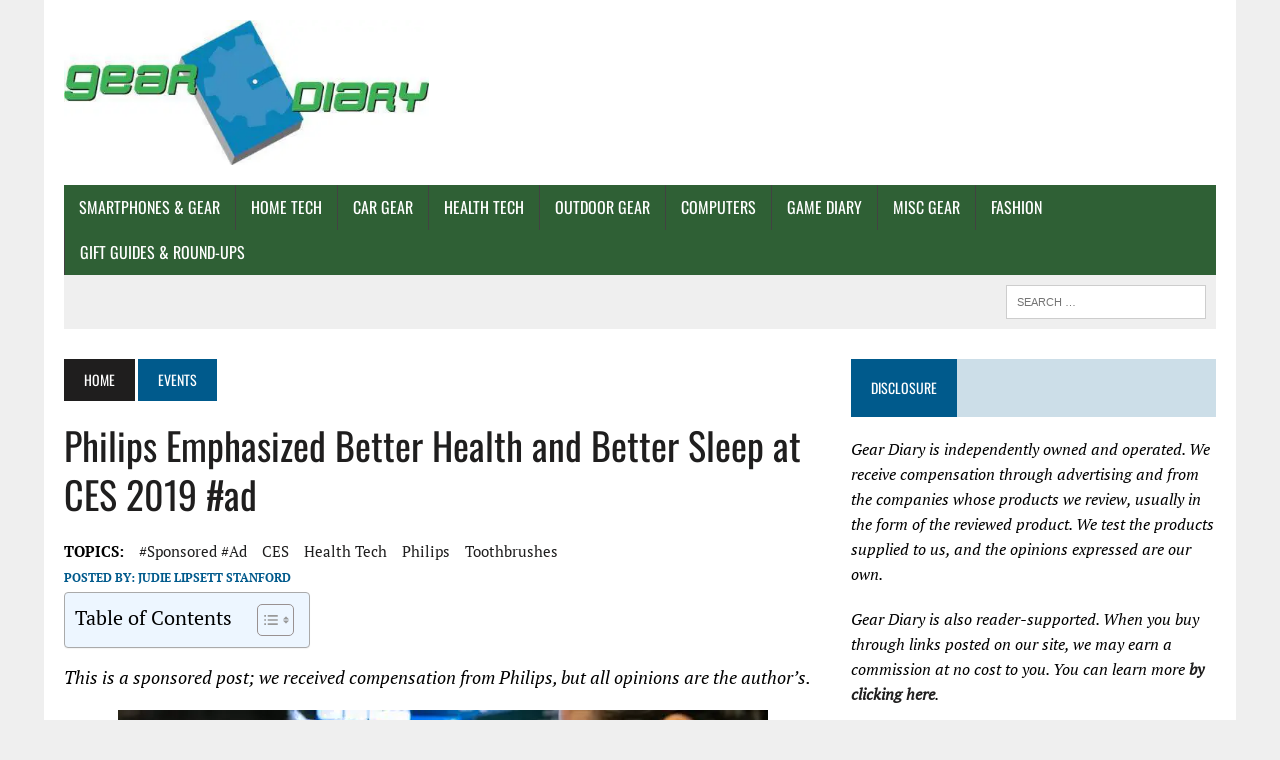

--- FILE ---
content_type: text/html; charset=UTF-8
request_url: https://geardiary.com/2019/01/17/philips-ces-2019/
body_size: 63253
content:
<!DOCTYPE html>
<html class="no-js" lang="en-US" prefix="og: https://ogp.me/ns#">
<head><meta charset="UTF-8"><script type="5c43e71b3aa1313689436390-text/javascript">if(navigator.userAgent.match(/MSIE|Internet Explorer/i)||navigator.userAgent.match(/Trident\/7\..*?rv:11/i)){var href=document.location.href;if(!href.match(/[?&]nowprocket/)){if(href.indexOf("?")==-1){if(href.indexOf("#")==-1){document.location.href=href+"?nowprocket=1"}else{document.location.href=href.replace("#","?nowprocket=1#")}}else{if(href.indexOf("#")==-1){document.location.href=href+"&nowprocket=1"}else{document.location.href=href.replace("#","&nowprocket=1#")}}}}</script><script type="5c43e71b3aa1313689436390-text/javascript">(()=>{class RocketLazyLoadScripts{constructor(){this.v="2.0.4",this.userEvents=["keydown","keyup","mousedown","mouseup","mousemove","mouseover","mouseout","touchmove","touchstart","touchend","touchcancel","wheel","click","dblclick","input"],this.attributeEvents=["onblur","onclick","oncontextmenu","ondblclick","onfocus","onmousedown","onmouseenter","onmouseleave","onmousemove","onmouseout","onmouseover","onmouseup","onmousewheel","onscroll","onsubmit"]}async t(){this.i(),this.o(),/iP(ad|hone)/.test(navigator.userAgent)&&this.h(),this.u(),this.l(this),this.m(),this.k(this),this.p(this),this._(),await Promise.all([this.R(),this.L()]),this.lastBreath=Date.now(),this.S(this),this.P(),this.D(),this.O(),this.M(),await this.C(this.delayedScripts.normal),await this.C(this.delayedScripts.defer),await this.C(this.delayedScripts.async),await this.T(),await this.F(),await this.j(),await this.A(),window.dispatchEvent(new Event("rocket-allScriptsLoaded")),this.everythingLoaded=!0,this.lastTouchEnd&&await new Promise(t=>setTimeout(t,500-Date.now()+this.lastTouchEnd)),this.I(),this.H(),this.U(),this.W()}i(){this.CSPIssue=sessionStorage.getItem("rocketCSPIssue"),document.addEventListener("securitypolicyviolation",t=>{this.CSPIssue||"script-src-elem"!==t.violatedDirective||"data"!==t.blockedURI||(this.CSPIssue=!0,sessionStorage.setItem("rocketCSPIssue",!0))},{isRocket:!0})}o(){window.addEventListener("pageshow",t=>{this.persisted=t.persisted,this.realWindowLoadedFired=!0},{isRocket:!0}),window.addEventListener("pagehide",()=>{this.onFirstUserAction=null},{isRocket:!0})}h(){let t;function e(e){t=e}window.addEventListener("touchstart",e,{isRocket:!0}),window.addEventListener("touchend",function i(o){o.changedTouches[0]&&t.changedTouches[0]&&Math.abs(o.changedTouches[0].pageX-t.changedTouches[0].pageX)<10&&Math.abs(o.changedTouches[0].pageY-t.changedTouches[0].pageY)<10&&o.timeStamp-t.timeStamp<200&&(window.removeEventListener("touchstart",e,{isRocket:!0}),window.removeEventListener("touchend",i,{isRocket:!0}),"INPUT"===o.target.tagName&&"text"===o.target.type||(o.target.dispatchEvent(new TouchEvent("touchend",{target:o.target,bubbles:!0})),o.target.dispatchEvent(new MouseEvent("mouseover",{target:o.target,bubbles:!0})),o.target.dispatchEvent(new PointerEvent("click",{target:o.target,bubbles:!0,cancelable:!0,detail:1,clientX:o.changedTouches[0].clientX,clientY:o.changedTouches[0].clientY})),event.preventDefault()))},{isRocket:!0})}q(t){this.userActionTriggered||("mousemove"!==t.type||this.firstMousemoveIgnored?"keyup"===t.type||"mouseover"===t.type||"mouseout"===t.type||(this.userActionTriggered=!0,this.onFirstUserAction&&this.onFirstUserAction()):this.firstMousemoveIgnored=!0),"click"===t.type&&t.preventDefault(),t.stopPropagation(),t.stopImmediatePropagation(),"touchstart"===this.lastEvent&&"touchend"===t.type&&(this.lastTouchEnd=Date.now()),"click"===t.type&&(this.lastTouchEnd=0),this.lastEvent=t.type,t.composedPath&&t.composedPath()[0].getRootNode()instanceof ShadowRoot&&(t.rocketTarget=t.composedPath()[0]),this.savedUserEvents.push(t)}u(){this.savedUserEvents=[],this.userEventHandler=this.q.bind(this),this.userEvents.forEach(t=>window.addEventListener(t,this.userEventHandler,{passive:!1,isRocket:!0})),document.addEventListener("visibilitychange",this.userEventHandler,{isRocket:!0})}U(){this.userEvents.forEach(t=>window.removeEventListener(t,this.userEventHandler,{passive:!1,isRocket:!0})),document.removeEventListener("visibilitychange",this.userEventHandler,{isRocket:!0}),this.savedUserEvents.forEach(t=>{(t.rocketTarget||t.target).dispatchEvent(new window[t.constructor.name](t.type,t))})}m(){const t="return false",e=Array.from(this.attributeEvents,t=>"data-rocket-"+t),i="["+this.attributeEvents.join("],[")+"]",o="[data-rocket-"+this.attributeEvents.join("],[data-rocket-")+"]",s=(e,i,o)=>{o&&o!==t&&(e.setAttribute("data-rocket-"+i,o),e["rocket"+i]=new Function("event",o),e.setAttribute(i,t))};new MutationObserver(t=>{for(const n of t)"attributes"===n.type&&(n.attributeName.startsWith("data-rocket-")||this.everythingLoaded?n.attributeName.startsWith("data-rocket-")&&this.everythingLoaded&&this.N(n.target,n.attributeName.substring(12)):s(n.target,n.attributeName,n.target.getAttribute(n.attributeName))),"childList"===n.type&&n.addedNodes.forEach(t=>{if(t.nodeType===Node.ELEMENT_NODE)if(this.everythingLoaded)for(const i of[t,...t.querySelectorAll(o)])for(const t of i.getAttributeNames())e.includes(t)&&this.N(i,t.substring(12));else for(const e of[t,...t.querySelectorAll(i)])for(const t of e.getAttributeNames())this.attributeEvents.includes(t)&&s(e,t,e.getAttribute(t))})}).observe(document,{subtree:!0,childList:!0,attributeFilter:[...this.attributeEvents,...e]})}I(){this.attributeEvents.forEach(t=>{document.querySelectorAll("[data-rocket-"+t+"]").forEach(e=>{this.N(e,t)})})}N(t,e){const i=t.getAttribute("data-rocket-"+e);i&&(t.setAttribute(e,i),t.removeAttribute("data-rocket-"+e))}k(t){Object.defineProperty(HTMLElement.prototype,"onclick",{get(){return this.rocketonclick||null},set(e){this.rocketonclick=e,this.setAttribute(t.everythingLoaded?"onclick":"data-rocket-onclick","this.rocketonclick(event)")}})}S(t){function e(e,i){let o=e[i];e[i]=null,Object.defineProperty(e,i,{get:()=>o,set(s){t.everythingLoaded?o=s:e["rocket"+i]=o=s}})}e(document,"onreadystatechange"),e(window,"onload"),e(window,"onpageshow");try{Object.defineProperty(document,"readyState",{get:()=>t.rocketReadyState,set(e){t.rocketReadyState=e},configurable:!0}),document.readyState="loading"}catch(t){console.log("WPRocket DJE readyState conflict, bypassing")}}l(t){this.originalAddEventListener=EventTarget.prototype.addEventListener,this.originalRemoveEventListener=EventTarget.prototype.removeEventListener,this.savedEventListeners=[],EventTarget.prototype.addEventListener=function(e,i,o){o&&o.isRocket||!t.B(e,this)&&!t.userEvents.includes(e)||t.B(e,this)&&!t.userActionTriggered||e.startsWith("rocket-")||t.everythingLoaded?t.originalAddEventListener.call(this,e,i,o):(t.savedEventListeners.push({target:this,remove:!1,type:e,func:i,options:o}),"mouseenter"!==e&&"mouseleave"!==e||t.originalAddEventListener.call(this,e,t.savedUserEvents.push,o))},EventTarget.prototype.removeEventListener=function(e,i,o){o&&o.isRocket||!t.B(e,this)&&!t.userEvents.includes(e)||t.B(e,this)&&!t.userActionTriggered||e.startsWith("rocket-")||t.everythingLoaded?t.originalRemoveEventListener.call(this,e,i,o):t.savedEventListeners.push({target:this,remove:!0,type:e,func:i,options:o})}}J(t,e){this.savedEventListeners=this.savedEventListeners.filter(i=>{let o=i.type,s=i.target||window;return e!==o||t!==s||(this.B(o,s)&&(i.type="rocket-"+o),this.$(i),!1)})}H(){EventTarget.prototype.addEventListener=this.originalAddEventListener,EventTarget.prototype.removeEventListener=this.originalRemoveEventListener,this.savedEventListeners.forEach(t=>this.$(t))}$(t){t.remove?this.originalRemoveEventListener.call(t.target,t.type,t.func,t.options):this.originalAddEventListener.call(t.target,t.type,t.func,t.options)}p(t){let e;function i(e){return t.everythingLoaded?e:e.split(" ").map(t=>"load"===t||t.startsWith("load.")?"rocket-jquery-load":t).join(" ")}function o(o){function s(e){const s=o.fn[e];o.fn[e]=o.fn.init.prototype[e]=function(){return this[0]===window&&t.userActionTriggered&&("string"==typeof arguments[0]||arguments[0]instanceof String?arguments[0]=i(arguments[0]):"object"==typeof arguments[0]&&Object.keys(arguments[0]).forEach(t=>{const e=arguments[0][t];delete arguments[0][t],arguments[0][i(t)]=e})),s.apply(this,arguments),this}}if(o&&o.fn&&!t.allJQueries.includes(o)){const e={DOMContentLoaded:[],"rocket-DOMContentLoaded":[]};for(const t in e)document.addEventListener(t,()=>{e[t].forEach(t=>t())},{isRocket:!0});o.fn.ready=o.fn.init.prototype.ready=function(i){function s(){parseInt(o.fn.jquery)>2?setTimeout(()=>i.bind(document)(o)):i.bind(document)(o)}return"function"==typeof i&&(t.realDomReadyFired?!t.userActionTriggered||t.fauxDomReadyFired?s():e["rocket-DOMContentLoaded"].push(s):e.DOMContentLoaded.push(s)),o([])},s("on"),s("one"),s("off"),t.allJQueries.push(o)}e=o}t.allJQueries=[],o(window.jQuery),Object.defineProperty(window,"jQuery",{get:()=>e,set(t){o(t)}})}P(){const t=new Map;document.write=document.writeln=function(e){const i=document.currentScript,o=document.createRange(),s=i.parentElement;let n=t.get(i);void 0===n&&(n=i.nextSibling,t.set(i,n));const c=document.createDocumentFragment();o.setStart(c,0),c.appendChild(o.createContextualFragment(e)),s.insertBefore(c,n)}}async R(){return new Promise(t=>{this.userActionTriggered?t():this.onFirstUserAction=t})}async L(){return new Promise(t=>{document.addEventListener("DOMContentLoaded",()=>{this.realDomReadyFired=!0,t()},{isRocket:!0})})}async j(){return this.realWindowLoadedFired?Promise.resolve():new Promise(t=>{window.addEventListener("load",t,{isRocket:!0})})}M(){this.pendingScripts=[];this.scriptsMutationObserver=new MutationObserver(t=>{for(const e of t)e.addedNodes.forEach(t=>{"SCRIPT"!==t.tagName||t.noModule||t.isWPRocket||this.pendingScripts.push({script:t,promise:new Promise(e=>{const i=()=>{const i=this.pendingScripts.findIndex(e=>e.script===t);i>=0&&this.pendingScripts.splice(i,1),e()};t.addEventListener("load",i,{isRocket:!0}),t.addEventListener("error",i,{isRocket:!0}),setTimeout(i,1e3)})})})}),this.scriptsMutationObserver.observe(document,{childList:!0,subtree:!0})}async F(){await this.X(),this.pendingScripts.length?(await this.pendingScripts[0].promise,await this.F()):this.scriptsMutationObserver.disconnect()}D(){this.delayedScripts={normal:[],async:[],defer:[]},document.querySelectorAll("script[type$=rocketlazyloadscript]").forEach(t=>{t.hasAttribute("data-rocket-src")?t.hasAttribute("async")&&!1!==t.async?this.delayedScripts.async.push(t):t.hasAttribute("defer")&&!1!==t.defer||"module"===t.getAttribute("data-rocket-type")?this.delayedScripts.defer.push(t):this.delayedScripts.normal.push(t):this.delayedScripts.normal.push(t)})}async _(){await this.L();let t=[];document.querySelectorAll("script[type$=rocketlazyloadscript][data-rocket-src]").forEach(e=>{let i=e.getAttribute("data-rocket-src");if(i&&!i.startsWith("data:")){i.startsWith("//")&&(i=location.protocol+i);try{const o=new URL(i).origin;o!==location.origin&&t.push({src:o,crossOrigin:e.crossOrigin||"module"===e.getAttribute("data-rocket-type")})}catch(t){}}}),t=[...new Map(t.map(t=>[JSON.stringify(t),t])).values()],this.Y(t,"preconnect")}async G(t){if(await this.K(),!0!==t.noModule||!("noModule"in HTMLScriptElement.prototype))return new Promise(e=>{let i;function o(){(i||t).setAttribute("data-rocket-status","executed"),e()}try{if(navigator.userAgent.includes("Firefox/")||""===navigator.vendor||this.CSPIssue)i=document.createElement("script"),[...t.attributes].forEach(t=>{let e=t.nodeName;"type"!==e&&("data-rocket-type"===e&&(e="type"),"data-rocket-src"===e&&(e="src"),i.setAttribute(e,t.nodeValue))}),t.text&&(i.text=t.text),t.nonce&&(i.nonce=t.nonce),i.hasAttribute("src")?(i.addEventListener("load",o,{isRocket:!0}),i.addEventListener("error",()=>{i.setAttribute("data-rocket-status","failed-network"),e()},{isRocket:!0}),setTimeout(()=>{i.isConnected||e()},1)):(i.text=t.text,o()),i.isWPRocket=!0,t.parentNode.replaceChild(i,t);else{const i=t.getAttribute("data-rocket-type"),s=t.getAttribute("data-rocket-src");i?(t.type=i,t.removeAttribute("data-rocket-type")):t.removeAttribute("type"),t.addEventListener("load",o,{isRocket:!0}),t.addEventListener("error",i=>{this.CSPIssue&&i.target.src.startsWith("data:")?(console.log("WPRocket: CSP fallback activated"),t.removeAttribute("src"),this.G(t).then(e)):(t.setAttribute("data-rocket-status","failed-network"),e())},{isRocket:!0}),s?(t.fetchPriority="high",t.removeAttribute("data-rocket-src"),t.src=s):t.src="data:text/javascript;base64,"+window.btoa(unescape(encodeURIComponent(t.text)))}}catch(i){t.setAttribute("data-rocket-status","failed-transform"),e()}});t.setAttribute("data-rocket-status","skipped")}async C(t){const e=t.shift();return e?(e.isConnected&&await this.G(e),this.C(t)):Promise.resolve()}O(){this.Y([...this.delayedScripts.normal,...this.delayedScripts.defer,...this.delayedScripts.async],"preload")}Y(t,e){this.trash=this.trash||[];let i=!0;var o=document.createDocumentFragment();t.forEach(t=>{const s=t.getAttribute&&t.getAttribute("data-rocket-src")||t.src;if(s&&!s.startsWith("data:")){const n=document.createElement("link");n.href=s,n.rel=e,"preconnect"!==e&&(n.as="script",n.fetchPriority=i?"high":"low"),t.getAttribute&&"module"===t.getAttribute("data-rocket-type")&&(n.crossOrigin=!0),t.crossOrigin&&(n.crossOrigin=t.crossOrigin),t.integrity&&(n.integrity=t.integrity),t.nonce&&(n.nonce=t.nonce),o.appendChild(n),this.trash.push(n),i=!1}}),document.head.appendChild(o)}W(){this.trash.forEach(t=>t.remove())}async T(){try{document.readyState="interactive"}catch(t){}this.fauxDomReadyFired=!0;try{await this.K(),this.J(document,"readystatechange"),document.dispatchEvent(new Event("rocket-readystatechange")),await this.K(),document.rocketonreadystatechange&&document.rocketonreadystatechange(),await this.K(),this.J(document,"DOMContentLoaded"),document.dispatchEvent(new Event("rocket-DOMContentLoaded")),await this.K(),this.J(window,"DOMContentLoaded"),window.dispatchEvent(new Event("rocket-DOMContentLoaded"))}catch(t){console.error(t)}}async A(){try{document.readyState="complete"}catch(t){}try{await this.K(),this.J(document,"readystatechange"),document.dispatchEvent(new Event("rocket-readystatechange")),await this.K(),document.rocketonreadystatechange&&document.rocketonreadystatechange(),await this.K(),this.J(window,"load"),window.dispatchEvent(new Event("rocket-load")),await this.K(),window.rocketonload&&window.rocketonload(),await this.K(),this.allJQueries.forEach(t=>t(window).trigger("rocket-jquery-load")),await this.K(),this.J(window,"pageshow");const t=new Event("rocket-pageshow");t.persisted=this.persisted,window.dispatchEvent(t),await this.K(),window.rocketonpageshow&&window.rocketonpageshow({persisted:this.persisted})}catch(t){console.error(t)}}async K(){Date.now()-this.lastBreath>45&&(await this.X(),this.lastBreath=Date.now())}async X(){return document.hidden?new Promise(t=>setTimeout(t)):new Promise(t=>requestAnimationFrame(t))}B(t,e){return e===document&&"readystatechange"===t||(e===document&&"DOMContentLoaded"===t||(e===window&&"DOMContentLoaded"===t||(e===window&&"load"===t||e===window&&"pageshow"===t)))}static run(){(new RocketLazyLoadScripts).t()}}RocketLazyLoadScripts.run()})();</script>

<meta name="viewport" content="width=device-width, initial-scale=1.0">
<link rel="profile" href="https://gmpg.org/xfn/11" />
<script type="5c43e71b3aa1313689436390-text/javascript">
/* <![CDATA[ */
(()=>{var e={};e.g=function(){if("object"==typeof globalThis)return globalThis;try{return this||new Function("return this")()}catch(e){if("object"==typeof window)return window}}(),function({ampUrl:n,isCustomizePreview:t,isAmpDevMode:r,noampQueryVarName:o,noampQueryVarValue:s,disabledStorageKey:i,mobileUserAgents:a,regexRegex:c}){if("undefined"==typeof sessionStorage)return;const d=new RegExp(c);if(!a.some((e=>{const n=e.match(d);return!(!n||!new RegExp(n[1],n[2]).test(navigator.userAgent))||navigator.userAgent.includes(e)})))return;e.g.addEventListener("DOMContentLoaded",(()=>{const e=document.getElementById("amp-mobile-version-switcher");if(!e)return;e.hidden=!1;const n=e.querySelector("a[href]");n&&n.addEventListener("click",(()=>{sessionStorage.removeItem(i)}))}));const g=r&&["paired-browsing-non-amp","paired-browsing-amp"].includes(window.name);if(sessionStorage.getItem(i)||t||g)return;const u=new URL(location.href),m=new URL(n);m.hash=u.hash,u.searchParams.has(o)&&s===u.searchParams.get(o)?sessionStorage.setItem(i,"1"):m.href!==u.href&&(window.stop(),location.replace(m.href))}({"ampUrl":"https:\/\/geardiary.com\/2019\/01\/17\/philips-ces-2019\/amp\/","noampQueryVarName":"noamp","noampQueryVarValue":"mobile","disabledStorageKey":"amp_mobile_redirect_disabled","mobileUserAgents":["Mobile","Android","Silk\/","Kindle","BlackBerry","Opera Mini","Opera Mobi"],"regexRegex":"^\\\/((?:.|\\n)+)\\\/([i]*)$","isCustomizePreview":false,"isAmpDevMode":false})})();
/* ]]> */
</script>
<script data-cfasync="false" data-no-defer="1" data-no-minify="1" data-no-optimize="1">var ewww_webp_supported=!1;function check_webp_feature(A,e){var w;e=void 0!==e?e:function(){},ewww_webp_supported?e(ewww_webp_supported):((w=new Image).onload=function(){ewww_webp_supported=0<w.width&&0<w.height,e&&e(ewww_webp_supported)},w.onerror=function(){e&&e(!1)},w.src="data:image/webp;base64,"+{alpha:"UklGRkoAAABXRUJQVlA4WAoAAAAQAAAAAAAAAAAAQUxQSAwAAAARBxAR/Q9ERP8DAABWUDggGAAAABQBAJ0BKgEAAQAAAP4AAA3AAP7mtQAAAA=="}[A])}check_webp_feature("alpha");</script><script data-cfasync="false" data-no-defer="1" data-no-minify="1" data-no-optimize="1">var Arrive=function(c,w){"use strict";if(c.MutationObserver&&"undefined"!=typeof HTMLElement){var r,a=0,u=(r=HTMLElement.prototype.matches||HTMLElement.prototype.webkitMatchesSelector||HTMLElement.prototype.mozMatchesSelector||HTMLElement.prototype.msMatchesSelector,{matchesSelector:function(e,t){return e instanceof HTMLElement&&r.call(e,t)},addMethod:function(e,t,r){var a=e[t];e[t]=function(){return r.length==arguments.length?r.apply(this,arguments):"function"==typeof a?a.apply(this,arguments):void 0}},callCallbacks:function(e,t){t&&t.options.onceOnly&&1==t.firedElems.length&&(e=[e[0]]);for(var r,a=0;r=e[a];a++)r&&r.callback&&r.callback.call(r.elem,r.elem);t&&t.options.onceOnly&&1==t.firedElems.length&&t.me.unbindEventWithSelectorAndCallback.call(t.target,t.selector,t.callback)},checkChildNodesRecursively:function(e,t,r,a){for(var i,n=0;i=e[n];n++)r(i,t,a)&&a.push({callback:t.callback,elem:i}),0<i.childNodes.length&&u.checkChildNodesRecursively(i.childNodes,t,r,a)},mergeArrays:function(e,t){var r,a={};for(r in e)e.hasOwnProperty(r)&&(a[r]=e[r]);for(r in t)t.hasOwnProperty(r)&&(a[r]=t[r]);return a},toElementsArray:function(e){return e=void 0!==e&&("number"!=typeof e.length||e===c)?[e]:e}}),e=(l.prototype.addEvent=function(e,t,r,a){a={target:e,selector:t,options:r,callback:a,firedElems:[]};return this._beforeAdding&&this._beforeAdding(a),this._eventsBucket.push(a),a},l.prototype.removeEvent=function(e){for(var t,r=this._eventsBucket.length-1;t=this._eventsBucket[r];r--)e(t)&&(this._beforeRemoving&&this._beforeRemoving(t),(t=this._eventsBucket.splice(r,1))&&t.length&&(t[0].callback=null))},l.prototype.beforeAdding=function(e){this._beforeAdding=e},l.prototype.beforeRemoving=function(e){this._beforeRemoving=e},l),t=function(i,n){var o=new e,l=this,s={fireOnAttributesModification:!1};return o.beforeAdding(function(t){var e=t.target;e!==c.document&&e!==c||(e=document.getElementsByTagName("html")[0]);var r=new MutationObserver(function(e){n.call(this,e,t)}),a=i(t.options);r.observe(e,a),t.observer=r,t.me=l}),o.beforeRemoving(function(e){e.observer.disconnect()}),this.bindEvent=function(e,t,r){t=u.mergeArrays(s,t);for(var a=u.toElementsArray(this),i=0;i<a.length;i++)o.addEvent(a[i],e,t,r)},this.unbindEvent=function(){var r=u.toElementsArray(this);o.removeEvent(function(e){for(var t=0;t<r.length;t++)if(this===w||e.target===r[t])return!0;return!1})},this.unbindEventWithSelectorOrCallback=function(r){var a=u.toElementsArray(this),i=r,e="function"==typeof r?function(e){for(var t=0;t<a.length;t++)if((this===w||e.target===a[t])&&e.callback===i)return!0;return!1}:function(e){for(var t=0;t<a.length;t++)if((this===w||e.target===a[t])&&e.selector===r)return!0;return!1};o.removeEvent(e)},this.unbindEventWithSelectorAndCallback=function(r,a){var i=u.toElementsArray(this);o.removeEvent(function(e){for(var t=0;t<i.length;t++)if((this===w||e.target===i[t])&&e.selector===r&&e.callback===a)return!0;return!1})},this},i=new function(){var s={fireOnAttributesModification:!1,onceOnly:!1,existing:!1};function n(e,t,r){return!(!u.matchesSelector(e,t.selector)||(e._id===w&&(e._id=a++),-1!=t.firedElems.indexOf(e._id)))&&(t.firedElems.push(e._id),!0)}var c=(i=new t(function(e){var t={attributes:!1,childList:!0,subtree:!0};return e.fireOnAttributesModification&&(t.attributes=!0),t},function(e,i){e.forEach(function(e){var t=e.addedNodes,r=e.target,a=[];null!==t&&0<t.length?u.checkChildNodesRecursively(t,i,n,a):"attributes"===e.type&&n(r,i)&&a.push({callback:i.callback,elem:r}),u.callCallbacks(a,i)})})).bindEvent;return i.bindEvent=function(e,t,r){t=void 0===r?(r=t,s):u.mergeArrays(s,t);var a=u.toElementsArray(this);if(t.existing){for(var i=[],n=0;n<a.length;n++)for(var o=a[n].querySelectorAll(e),l=0;l<o.length;l++)i.push({callback:r,elem:o[l]});if(t.onceOnly&&i.length)return r.call(i[0].elem,i[0].elem);setTimeout(u.callCallbacks,1,i)}c.call(this,e,t,r)},i},o=new function(){var a={};function i(e,t){return u.matchesSelector(e,t.selector)}var n=(o=new t(function(){return{childList:!0,subtree:!0}},function(e,r){e.forEach(function(e){var t=e.removedNodes,e=[];null!==t&&0<t.length&&u.checkChildNodesRecursively(t,r,i,e),u.callCallbacks(e,r)})})).bindEvent;return o.bindEvent=function(e,t,r){t=void 0===r?(r=t,a):u.mergeArrays(a,t),n.call(this,e,t,r)},o};d(HTMLElement.prototype),d(NodeList.prototype),d(HTMLCollection.prototype),d(HTMLDocument.prototype),d(Window.prototype);var n={};return s(i,n,"unbindAllArrive"),s(o,n,"unbindAllLeave"),n}function l(){this._eventsBucket=[],this._beforeAdding=null,this._beforeRemoving=null}function s(e,t,r){u.addMethod(t,r,e.unbindEvent),u.addMethod(t,r,e.unbindEventWithSelectorOrCallback),u.addMethod(t,r,e.unbindEventWithSelectorAndCallback)}function d(e){e.arrive=i.bindEvent,s(i,e,"unbindArrive"),e.leave=o.bindEvent,s(o,e,"unbindLeave")}}(window,void 0),ewww_webp_supported=!1;function check_webp_feature(e,t){var r;ewww_webp_supported?t(ewww_webp_supported):((r=new Image).onload=function(){ewww_webp_supported=0<r.width&&0<r.height,t(ewww_webp_supported)},r.onerror=function(){t(!1)},r.src="data:image/webp;base64,"+{alpha:"UklGRkoAAABXRUJQVlA4WAoAAAAQAAAAAAAAAAAAQUxQSAwAAAARBxAR/Q9ERP8DAABWUDggGAAAABQBAJ0BKgEAAQAAAP4AAA3AAP7mtQAAAA==",animation:"UklGRlIAAABXRUJQVlA4WAoAAAASAAAAAAAAAAAAQU5JTQYAAAD/////AABBTk1GJgAAAAAAAAAAAAAAAAAAAGQAAABWUDhMDQAAAC8AAAAQBxAREYiI/gcA"}[e])}function ewwwLoadImages(e){if(e){for(var t=document.querySelectorAll(".batch-image img, .image-wrapper a, .ngg-pro-masonry-item a, .ngg-galleria-offscreen-seo-wrapper a"),r=0,a=t.length;r<a;r++)ewwwAttr(t[r],"data-src",t[r].getAttribute("data-webp")),ewwwAttr(t[r],"data-thumbnail",t[r].getAttribute("data-webp-thumbnail"));for(var i=document.querySelectorAll("div.woocommerce-product-gallery__image"),r=0,a=i.length;r<a;r++)ewwwAttr(i[r],"data-thumb",i[r].getAttribute("data-webp-thumb"))}for(var n=document.querySelectorAll("video"),r=0,a=n.length;r<a;r++)ewwwAttr(n[r],"poster",e?n[r].getAttribute("data-poster-webp"):n[r].getAttribute("data-poster-image"));for(var o,l=document.querySelectorAll("img.ewww_webp_lazy_load"),r=0,a=l.length;r<a;r++)e&&(ewwwAttr(l[r],"data-lazy-srcset",l[r].getAttribute("data-lazy-srcset-webp")),ewwwAttr(l[r],"data-srcset",l[r].getAttribute("data-srcset-webp")),ewwwAttr(l[r],"data-lazy-src",l[r].getAttribute("data-lazy-src-webp")),ewwwAttr(l[r],"data-src",l[r].getAttribute("data-src-webp")),ewwwAttr(l[r],"data-orig-file",l[r].getAttribute("data-webp-orig-file")),ewwwAttr(l[r],"data-medium-file",l[r].getAttribute("data-webp-medium-file")),ewwwAttr(l[r],"data-large-file",l[r].getAttribute("data-webp-large-file")),null!=(o=l[r].getAttribute("srcset"))&&!1!==o&&o.includes("R0lGOD")&&ewwwAttr(l[r],"src",l[r].getAttribute("data-lazy-src-webp"))),l[r].className=l[r].className.replace(/\bewww_webp_lazy_load\b/,"");for(var s=document.querySelectorAll(".ewww_webp"),r=0,a=s.length;r<a;r++)e?(ewwwAttr(s[r],"srcset",s[r].getAttribute("data-srcset-webp")),ewwwAttr(s[r],"src",s[r].getAttribute("data-src-webp")),ewwwAttr(s[r],"data-orig-file",s[r].getAttribute("data-webp-orig-file")),ewwwAttr(s[r],"data-medium-file",s[r].getAttribute("data-webp-medium-file")),ewwwAttr(s[r],"data-large-file",s[r].getAttribute("data-webp-large-file")),ewwwAttr(s[r],"data-large_image",s[r].getAttribute("data-webp-large_image")),ewwwAttr(s[r],"data-src",s[r].getAttribute("data-webp-src"))):(ewwwAttr(s[r],"srcset",s[r].getAttribute("data-srcset-img")),ewwwAttr(s[r],"src",s[r].getAttribute("data-src-img"))),s[r].className=s[r].className.replace(/\bewww_webp\b/,"ewww_webp_loaded");window.jQuery&&jQuery.fn.isotope&&jQuery.fn.imagesLoaded&&(jQuery(".fusion-posts-container-infinite").imagesLoaded(function(){jQuery(".fusion-posts-container-infinite").hasClass("isotope")&&jQuery(".fusion-posts-container-infinite").isotope()}),jQuery(".fusion-portfolio:not(.fusion-recent-works) .fusion-portfolio-wrapper").imagesLoaded(function(){jQuery(".fusion-portfolio:not(.fusion-recent-works) .fusion-portfolio-wrapper").isotope()}))}function ewwwWebPInit(e){ewwwLoadImages(e),ewwwNggLoadGalleries(e),document.arrive(".ewww_webp",function(){ewwwLoadImages(e)}),document.arrive(".ewww_webp_lazy_load",function(){ewwwLoadImages(e)}),document.arrive("videos",function(){ewwwLoadImages(e)}),"loading"==document.readyState?document.addEventListener("DOMContentLoaded",ewwwJSONParserInit):("undefined"!=typeof galleries&&ewwwNggParseGalleries(e),ewwwWooParseVariations(e))}function ewwwAttr(e,t,r){null!=r&&!1!==r&&e.setAttribute(t,r)}function ewwwJSONParserInit(){"undefined"!=typeof galleries&&check_webp_feature("alpha",ewwwNggParseGalleries),check_webp_feature("alpha",ewwwWooParseVariations)}function ewwwWooParseVariations(e){if(e)for(var t=document.querySelectorAll("form.variations_form"),r=0,a=t.length;r<a;r++){var i=t[r].getAttribute("data-product_variations"),n=!1;try{for(var o in i=JSON.parse(i))void 0!==i[o]&&void 0!==i[o].image&&(void 0!==i[o].image.src_webp&&(i[o].image.src=i[o].image.src_webp,n=!0),void 0!==i[o].image.srcset_webp&&(i[o].image.srcset=i[o].image.srcset_webp,n=!0),void 0!==i[o].image.full_src_webp&&(i[o].image.full_src=i[o].image.full_src_webp,n=!0),void 0!==i[o].image.gallery_thumbnail_src_webp&&(i[o].image.gallery_thumbnail_src=i[o].image.gallery_thumbnail_src_webp,n=!0),void 0!==i[o].image.thumb_src_webp&&(i[o].image.thumb_src=i[o].image.thumb_src_webp,n=!0));n&&ewwwAttr(t[r],"data-product_variations",JSON.stringify(i))}catch(e){}}}function ewwwNggParseGalleries(e){if(e)for(var t in galleries){var r=galleries[t];galleries[t].images_list=ewwwNggParseImageList(r.images_list)}}function ewwwNggLoadGalleries(e){e&&document.addEventListener("ngg.galleria.themeadded",function(e,t){window.ngg_galleria._create_backup=window.ngg_galleria.create,window.ngg_galleria.create=function(e,t){var r=$(e).data("id");return galleries["gallery_"+r].images_list=ewwwNggParseImageList(galleries["gallery_"+r].images_list),window.ngg_galleria._create_backup(e,t)}})}function ewwwNggParseImageList(e){for(var t in e){var r=e[t];if(void 0!==r["image-webp"]&&(e[t].image=r["image-webp"],delete e[t]["image-webp"]),void 0!==r["thumb-webp"]&&(e[t].thumb=r["thumb-webp"],delete e[t]["thumb-webp"]),void 0!==r.full_image_webp&&(e[t].full_image=r.full_image_webp,delete e[t].full_image_webp),void 0!==r.srcsets)for(var a in r.srcsets)nggSrcset=r.srcsets[a],void 0!==r.srcsets[a+"-webp"]&&(e[t].srcsets[a]=r.srcsets[a+"-webp"],delete e[t].srcsets[a+"-webp"]);if(void 0!==r.full_srcsets)for(var i in r.full_srcsets)nggFSrcset=r.full_srcsets[i],void 0!==r.full_srcsets[i+"-webp"]&&(e[t].full_srcsets[i]=r.full_srcsets[i+"-webp"],delete e[t].full_srcsets[i+"-webp"])}return e}check_webp_feature("alpha",ewwwWebPInit);</script>	<script type="rocketlazyloadscript" data-rocket-type="text/javascript">function theChampLoadEvent(e){var t=window.onload;if(typeof window.onload!="function"){window.onload=e}else{window.onload=function(){t();e()}}}</script>
		<script type="rocketlazyloadscript" data-rocket-type="text/javascript">var theChampDefaultLang = 'en_US', theChampCloseIconPath = 'https://geardiary.com/wp-content/plugins/super-socializer/images/close.png';</script>
		<script type="rocketlazyloadscript">var theChampSiteUrl = 'https://geardiary.com', theChampVerified = 0, theChampEmailPopup = 0, heateorSsMoreSharePopupSearchText = 'Search';</script>
			<script type="rocketlazyloadscript">var theChampLoadingImgPath = 'https://geardiary.com/wp-content/plugins/super-socializer/images/ajax_loader.gif'; var theChampAjaxUrl = 'https://geardiary.com/wp-admin/admin-ajax.php'; var theChampRedirectionUrl = 'https://geardiary.com/2019/01/17/philips-ces-2019/'; var theChampRegRedirectionUrl = 'https://geardiary.com/2019/01/17/philips-ces-2019/'; </script>
				<script type="rocketlazyloadscript"> var theChampFBKey = '1100869251765833', theChampSameTabLogin = '1', theChampVerified = 0; var theChampAjaxUrl = 'https://geardiary.com/wp-admin/admin-ajax.php'; var theChampPopupTitle = ''; var theChampEmailPopup = 0; var theChampEmailAjaxUrl = 'https://geardiary.com/wp-admin/admin-ajax.php'; var theChampEmailPopupTitle = ''; var theChampEmailPopupErrorMsg = ''; var theChampEmailPopupUniqueId = ''; var theChampEmailPopupVerifyMessage = ''; var theChampSteamAuthUrl = ""; var theChampCurrentPageUrl = 'https%3A%2F%2Fgeardiary.com%2F2019%2F01%2F17%2Fphilips-ces-2019%2F';  var heateorMSEnabled = 0, theChampTwitterAuthUrl = theChampSiteUrl + "?SuperSocializerAuth=Twitter&super_socializer_redirect_to=" + theChampCurrentPageUrl, theChampLineAuthUrl = theChampSiteUrl + "?SuperSocializerAuth=Line&super_socializer_redirect_to=" + theChampCurrentPageUrl, theChampLiveAuthUrl = theChampSiteUrl + "?SuperSocializerAuth=Live&super_socializer_redirect_to=" + theChampCurrentPageUrl, theChampFacebookAuthUrl = theChampSiteUrl + "?SuperSocializerAuth=Facebook&super_socializer_redirect_to=" + theChampCurrentPageUrl, theChampYahooAuthUrl = theChampSiteUrl + "?SuperSocializerAuth=Yahoo&super_socializer_redirect_to=" + theChampCurrentPageUrl, theChampGoogleAuthUrl = theChampSiteUrl + "?SuperSocializerAuth=Google&super_socializer_redirect_to=" + theChampCurrentPageUrl, theChampYoutubeAuthUrl = theChampSiteUrl + "?SuperSocializerAuth=Youtube&super_socializer_redirect_to=" + theChampCurrentPageUrl, theChampVkontakteAuthUrl = theChampSiteUrl + "?SuperSocializerAuth=Vkontakte&super_socializer_redirect_to=" + theChampCurrentPageUrl, theChampLinkedinAuthUrl = theChampSiteUrl + "?SuperSocializerAuth=Linkedin&super_socializer_redirect_to=" + theChampCurrentPageUrl, theChampInstagramAuthUrl = theChampSiteUrl + "?SuperSocializerAuth=Instagram&super_socializer_redirect_to=" + theChampCurrentPageUrl, theChampWordpressAuthUrl = theChampSiteUrl + "?SuperSocializerAuth=Wordpress&super_socializer_redirect_to=" + theChampCurrentPageUrl, theChampDribbbleAuthUrl = theChampSiteUrl + "?SuperSocializerAuth=Dribbble&super_socializer_redirect_to=" + theChampCurrentPageUrl, theChampGithubAuthUrl = theChampSiteUrl + "?SuperSocializerAuth=Github&super_socializer_redirect_to=" + theChampCurrentPageUrl, theChampSpotifyAuthUrl = theChampSiteUrl + "?SuperSocializerAuth=Spotify&super_socializer_redirect_to=" + theChampCurrentPageUrl, theChampKakaoAuthUrl = theChampSiteUrl + "?SuperSocializerAuth=Kakao&super_socializer_redirect_to=" + theChampCurrentPageUrl, theChampTwitchAuthUrl = theChampSiteUrl + "?SuperSocializerAuth=Twitch&super_socializer_redirect_to=" + theChampCurrentPageUrl, theChampRedditAuthUrl = theChampSiteUrl + "?SuperSocializerAuth=Reddit&super_socializer_redirect_to=" + theChampCurrentPageUrl, theChampDisqusAuthUrl = theChampSiteUrl + "?SuperSocializerAuth=Disqus&super_socializer_redirect_to=" + theChampCurrentPageUrl, theChampDropboxAuthUrl = theChampSiteUrl + "?SuperSocializerAuth=Dropbox&super_socializer_redirect_to=" + theChampCurrentPageUrl, theChampFoursquareAuthUrl = theChampSiteUrl + "?SuperSocializerAuth=Foursquare&super_socializer_redirect_to=" + theChampCurrentPageUrl, theChampAmazonAuthUrl = theChampSiteUrl + "?SuperSocializerAuth=Amazon&super_socializer_redirect_to=" + theChampCurrentPageUrl, theChampStackoverflowAuthUrl = theChampSiteUrl + "?SuperSocializerAuth=Stackoverflow&super_socializer_redirect_to=" + theChampCurrentPageUrl, theChampDiscordAuthUrl = theChampSiteUrl + "?SuperSocializerAuth=Discord&super_socializer_redirect_to=" + theChampCurrentPageUrl, theChampMailruAuthUrl = theChampSiteUrl + "?SuperSocializerAuth=Mailru&super_socializer_redirect_to=" + theChampCurrentPageUrl, theChampYandexAuthUrl = theChampSiteUrl + "?SuperSocializerAuth=Yandex&super_socializer_redirect_to=" + theChampCurrentPageUrl; theChampOdnoklassnikiAuthUrl = theChampSiteUrl + "?SuperSocializerAuth=Odnoklassniki&super_socializer_redirect_to=" + theChampCurrentPageUrl;</script>
				<script type="rocketlazyloadscript"> var theChampFBKey = '1100869251765833', theChampFBLang = 'en_US', theChampFbLikeMycred = 0, theChampSsga = 0, theChampCommentNotification = 0, theChampHeateorFcmRecentComments = 0, theChampFbIosLogin = 0; </script>
						<script type="rocketlazyloadscript" data-rocket-type="text/javascript">var theChampFBCommentUrl = 'https://geardiary.com/2019/01/17/philips-ces-2019/'; var theChampFBCommentColor = 'light'; var theChampFBCommentNumPosts = ''; var theChampFBCommentWidth = '100%'; var theChampFBCommentOrderby = 'social'; var theChampCommentingTabs = "wordpress,facebook,disqus", theChampGpCommentsUrl = 'https://geardiary.com/2019/01/17/philips-ces-2019/', theChampDisqusShortname = '', theChampScEnabledTabs = 'wordpress,fb', theChampScLabel = 'Tell us what you think!', theChampScTabLabels = {"wordpress":"Default Comments (0)","fb":"Facebook Comments","disqus":"Disqus Comments"}, theChampGpCommentsWidth = 0, theChampCommentingId = 'respond'</script>
					<style type="text/css"></style>
	
<!-- Search Engine Optimization by Rank Math - https://rankmath.com/ -->
<title>Philips Emphasized Better Health and Better Sleep at CES 2019</title>
<link data-rocket-preload as="style" href="https://fonts.googleapis.com/css?family=PT%20Serif%3A300%2C400%2C400italic%2C600%2C700%7COswald%3A300%2C400%2C400italic%2C600%2C700&#038;display=swap" rel="preload">
<script src="/cdn-cgi/scripts/7d0fa10a/cloudflare-static/rocket-loader.min.js" data-cf-settings="5c43e71b3aa1313689436390-|49"></script><style id="" media="print" onload="this.media=&#039;all&#039;">/* cyrillic-ext */
@font-face {
  font-family: 'Oswald';
  font-style: normal;
  font-weight: 300;
  font-display: swap;
  src: url(/fonts.gstatic.com/s/oswald/v57/TK3iWkUHHAIjg752FD8Gl-1PK62t.woff2) format('woff2');
  unicode-range: U+0460-052F, U+1C80-1C8A, U+20B4, U+2DE0-2DFF, U+A640-A69F, U+FE2E-FE2F;
}
/* cyrillic */
@font-face {
  font-family: 'Oswald';
  font-style: normal;
  font-weight: 300;
  font-display: swap;
  src: url(/fonts.gstatic.com/s/oswald/v57/TK3iWkUHHAIjg752HT8Gl-1PK62t.woff2) format('woff2');
  unicode-range: U+0301, U+0400-045F, U+0490-0491, U+04B0-04B1, U+2116;
}
/* vietnamese */
@font-face {
  font-family: 'Oswald';
  font-style: normal;
  font-weight: 300;
  font-display: swap;
  src: url(/fonts.gstatic.com/s/oswald/v57/TK3iWkUHHAIjg752Fj8Gl-1PK62t.woff2) format('woff2');
  unicode-range: U+0102-0103, U+0110-0111, U+0128-0129, U+0168-0169, U+01A0-01A1, U+01AF-01B0, U+0300-0301, U+0303-0304, U+0308-0309, U+0323, U+0329, U+1EA0-1EF9, U+20AB;
}
/* latin-ext */
@font-face {
  font-family: 'Oswald';
  font-style: normal;
  font-weight: 300;
  font-display: swap;
  src: url(/fonts.gstatic.com/s/oswald/v57/TK3iWkUHHAIjg752Fz8Gl-1PK62t.woff2) format('woff2');
  unicode-range: U+0100-02BA, U+02BD-02C5, U+02C7-02CC, U+02CE-02D7, U+02DD-02FF, U+0304, U+0308, U+0329, U+1D00-1DBF, U+1E00-1E9F, U+1EF2-1EFF, U+2020, U+20A0-20AB, U+20AD-20C0, U+2113, U+2C60-2C7F, U+A720-A7FF;
}
/* latin */
@font-face {
  font-family: 'Oswald';
  font-style: normal;
  font-weight: 300;
  font-display: swap;
  src: url(/fonts.gstatic.com/s/oswald/v57/TK3iWkUHHAIjg752GT8Gl-1PKw.woff2) format('woff2');
  unicode-range: U+0000-00FF, U+0131, U+0152-0153, U+02BB-02BC, U+02C6, U+02DA, U+02DC, U+0304, U+0308, U+0329, U+2000-206F, U+20AC, U+2122, U+2191, U+2193, U+2212, U+2215, U+FEFF, U+FFFD;
}
/* cyrillic-ext */
@font-face {
  font-family: 'Oswald';
  font-style: normal;
  font-weight: 400;
  font-display: swap;
  src: url(/fonts.gstatic.com/s/oswald/v57/TK3iWkUHHAIjg752FD8Gl-1PK62t.woff2) format('woff2');
  unicode-range: U+0460-052F, U+1C80-1C8A, U+20B4, U+2DE0-2DFF, U+A640-A69F, U+FE2E-FE2F;
}
/* cyrillic */
@font-face {
  font-family: 'Oswald';
  font-style: normal;
  font-weight: 400;
  font-display: swap;
  src: url(/fonts.gstatic.com/s/oswald/v57/TK3iWkUHHAIjg752HT8Gl-1PK62t.woff2) format('woff2');
  unicode-range: U+0301, U+0400-045F, U+0490-0491, U+04B0-04B1, U+2116;
}
/* vietnamese */
@font-face {
  font-family: 'Oswald';
  font-style: normal;
  font-weight: 400;
  font-display: swap;
  src: url(/fonts.gstatic.com/s/oswald/v57/TK3iWkUHHAIjg752Fj8Gl-1PK62t.woff2) format('woff2');
  unicode-range: U+0102-0103, U+0110-0111, U+0128-0129, U+0168-0169, U+01A0-01A1, U+01AF-01B0, U+0300-0301, U+0303-0304, U+0308-0309, U+0323, U+0329, U+1EA0-1EF9, U+20AB;
}
/* latin-ext */
@font-face {
  font-family: 'Oswald';
  font-style: normal;
  font-weight: 400;
  font-display: swap;
  src: url(/fonts.gstatic.com/s/oswald/v57/TK3iWkUHHAIjg752Fz8Gl-1PK62t.woff2) format('woff2');
  unicode-range: U+0100-02BA, U+02BD-02C5, U+02C7-02CC, U+02CE-02D7, U+02DD-02FF, U+0304, U+0308, U+0329, U+1D00-1DBF, U+1E00-1E9F, U+1EF2-1EFF, U+2020, U+20A0-20AB, U+20AD-20C0, U+2113, U+2C60-2C7F, U+A720-A7FF;
}
/* latin */
@font-face {
  font-family: 'Oswald';
  font-style: normal;
  font-weight: 400;
  font-display: swap;
  src: url(/fonts.gstatic.com/s/oswald/v57/TK3iWkUHHAIjg752GT8Gl-1PKw.woff2) format('woff2');
  unicode-range: U+0000-00FF, U+0131, U+0152-0153, U+02BB-02BC, U+02C6, U+02DA, U+02DC, U+0304, U+0308, U+0329, U+2000-206F, U+20AC, U+2122, U+2191, U+2193, U+2212, U+2215, U+FEFF, U+FFFD;
}
/* cyrillic-ext */
@font-face {
  font-family: 'Oswald';
  font-style: normal;
  font-weight: 600;
  font-display: swap;
  src: url(/fonts.gstatic.com/s/oswald/v57/TK3iWkUHHAIjg752FD8Gl-1PK62t.woff2) format('woff2');
  unicode-range: U+0460-052F, U+1C80-1C8A, U+20B4, U+2DE0-2DFF, U+A640-A69F, U+FE2E-FE2F;
}
/* cyrillic */
@font-face {
  font-family: 'Oswald';
  font-style: normal;
  font-weight: 600;
  font-display: swap;
  src: url(/fonts.gstatic.com/s/oswald/v57/TK3iWkUHHAIjg752HT8Gl-1PK62t.woff2) format('woff2');
  unicode-range: U+0301, U+0400-045F, U+0490-0491, U+04B0-04B1, U+2116;
}
/* vietnamese */
@font-face {
  font-family: 'Oswald';
  font-style: normal;
  font-weight: 600;
  font-display: swap;
  src: url(/fonts.gstatic.com/s/oswald/v57/TK3iWkUHHAIjg752Fj8Gl-1PK62t.woff2) format('woff2');
  unicode-range: U+0102-0103, U+0110-0111, U+0128-0129, U+0168-0169, U+01A0-01A1, U+01AF-01B0, U+0300-0301, U+0303-0304, U+0308-0309, U+0323, U+0329, U+1EA0-1EF9, U+20AB;
}
/* latin-ext */
@font-face {
  font-family: 'Oswald';
  font-style: normal;
  font-weight: 600;
  font-display: swap;
  src: url(/fonts.gstatic.com/s/oswald/v57/TK3iWkUHHAIjg752Fz8Gl-1PK62t.woff2) format('woff2');
  unicode-range: U+0100-02BA, U+02BD-02C5, U+02C7-02CC, U+02CE-02D7, U+02DD-02FF, U+0304, U+0308, U+0329, U+1D00-1DBF, U+1E00-1E9F, U+1EF2-1EFF, U+2020, U+20A0-20AB, U+20AD-20C0, U+2113, U+2C60-2C7F, U+A720-A7FF;
}
/* latin */
@font-face {
  font-family: 'Oswald';
  font-style: normal;
  font-weight: 600;
  font-display: swap;
  src: url(/fonts.gstatic.com/s/oswald/v57/TK3iWkUHHAIjg752GT8Gl-1PKw.woff2) format('woff2');
  unicode-range: U+0000-00FF, U+0131, U+0152-0153, U+02BB-02BC, U+02C6, U+02DA, U+02DC, U+0304, U+0308, U+0329, U+2000-206F, U+20AC, U+2122, U+2191, U+2193, U+2212, U+2215, U+FEFF, U+FFFD;
}
/* cyrillic-ext */
@font-face {
  font-family: 'Oswald';
  font-style: normal;
  font-weight: 700;
  font-display: swap;
  src: url(/fonts.gstatic.com/s/oswald/v57/TK3iWkUHHAIjg752FD8Gl-1PK62t.woff2) format('woff2');
  unicode-range: U+0460-052F, U+1C80-1C8A, U+20B4, U+2DE0-2DFF, U+A640-A69F, U+FE2E-FE2F;
}
/* cyrillic */
@font-face {
  font-family: 'Oswald';
  font-style: normal;
  font-weight: 700;
  font-display: swap;
  src: url(/fonts.gstatic.com/s/oswald/v57/TK3iWkUHHAIjg752HT8Gl-1PK62t.woff2) format('woff2');
  unicode-range: U+0301, U+0400-045F, U+0490-0491, U+04B0-04B1, U+2116;
}
/* vietnamese */
@font-face {
  font-family: 'Oswald';
  font-style: normal;
  font-weight: 700;
  font-display: swap;
  src: url(/fonts.gstatic.com/s/oswald/v57/TK3iWkUHHAIjg752Fj8Gl-1PK62t.woff2) format('woff2');
  unicode-range: U+0102-0103, U+0110-0111, U+0128-0129, U+0168-0169, U+01A0-01A1, U+01AF-01B0, U+0300-0301, U+0303-0304, U+0308-0309, U+0323, U+0329, U+1EA0-1EF9, U+20AB;
}
/* latin-ext */
@font-face {
  font-family: 'Oswald';
  font-style: normal;
  font-weight: 700;
  font-display: swap;
  src: url(/fonts.gstatic.com/s/oswald/v57/TK3iWkUHHAIjg752Fz8Gl-1PK62t.woff2) format('woff2');
  unicode-range: U+0100-02BA, U+02BD-02C5, U+02C7-02CC, U+02CE-02D7, U+02DD-02FF, U+0304, U+0308, U+0329, U+1D00-1DBF, U+1E00-1E9F, U+1EF2-1EFF, U+2020, U+20A0-20AB, U+20AD-20C0, U+2113, U+2C60-2C7F, U+A720-A7FF;
}
/* latin */
@font-face {
  font-family: 'Oswald';
  font-style: normal;
  font-weight: 700;
  font-display: swap;
  src: url(/fonts.gstatic.com/s/oswald/v57/TK3iWkUHHAIjg752GT8Gl-1PKw.woff2) format('woff2');
  unicode-range: U+0000-00FF, U+0131, U+0152-0153, U+02BB-02BC, U+02C6, U+02DA, U+02DC, U+0304, U+0308, U+0329, U+2000-206F, U+20AC, U+2122, U+2191, U+2193, U+2212, U+2215, U+FEFF, U+FFFD;
}
/* cyrillic-ext */
@font-face {
  font-family: 'PT Serif';
  font-style: italic;
  font-weight: 400;
  font-display: swap;
  src: url(/fonts.gstatic.com/s/ptserif/v19/EJRTQgYoZZY2vCFuvAFT_rC1cgT9rct48Q.woff2) format('woff2');
  unicode-range: U+0460-052F, U+1C80-1C8A, U+20B4, U+2DE0-2DFF, U+A640-A69F, U+FE2E-FE2F;
}
/* cyrillic */
@font-face {
  font-family: 'PT Serif';
  font-style: italic;
  font-weight: 400;
  font-display: swap;
  src: url(/fonts.gstatic.com/s/ptserif/v19/EJRTQgYoZZY2vCFuvAFT_rm1cgT9rct48Q.woff2) format('woff2');
  unicode-range: U+0301, U+0400-045F, U+0490-0491, U+04B0-04B1, U+2116;
}
/* latin-ext */
@font-face {
  font-family: 'PT Serif';
  font-style: italic;
  font-weight: 400;
  font-display: swap;
  src: url(/fonts.gstatic.com/s/ptserif/v19/EJRTQgYoZZY2vCFuvAFT_rO1cgT9rct48Q.woff2) format('woff2');
  unicode-range: U+0100-02BA, U+02BD-02C5, U+02C7-02CC, U+02CE-02D7, U+02DD-02FF, U+0304, U+0308, U+0329, U+1D00-1DBF, U+1E00-1E9F, U+1EF2-1EFF, U+2020, U+20A0-20AB, U+20AD-20C0, U+2113, U+2C60-2C7F, U+A720-A7FF;
}
/* latin */
@font-face {
  font-family: 'PT Serif';
  font-style: italic;
  font-weight: 400;
  font-display: swap;
  src: url(/fonts.gstatic.com/s/ptserif/v19/EJRTQgYoZZY2vCFuvAFT_r21cgT9rcs.woff2) format('woff2');
  unicode-range: U+0000-00FF, U+0131, U+0152-0153, U+02BB-02BC, U+02C6, U+02DA, U+02DC, U+0304, U+0308, U+0329, U+2000-206F, U+20AC, U+2122, U+2191, U+2193, U+2212, U+2215, U+FEFF, U+FFFD;
}
/* cyrillic-ext */
@font-face {
  font-family: 'PT Serif';
  font-style: normal;
  font-weight: 400;
  font-display: swap;
  src: url(/fonts.gstatic.com/s/ptserif/v19/EJRVQgYoZZY2vCFuvAFbzr-_dSb_nco.woff2) format('woff2');
  unicode-range: U+0460-052F, U+1C80-1C8A, U+20B4, U+2DE0-2DFF, U+A640-A69F, U+FE2E-FE2F;
}
/* cyrillic */
@font-face {
  font-family: 'PT Serif';
  font-style: normal;
  font-weight: 400;
  font-display: swap;
  src: url(/fonts.gstatic.com/s/ptserif/v19/EJRVQgYoZZY2vCFuvAFSzr-_dSb_nco.woff2) format('woff2');
  unicode-range: U+0301, U+0400-045F, U+0490-0491, U+04B0-04B1, U+2116;
}
/* latin-ext */
@font-face {
  font-family: 'PT Serif';
  font-style: normal;
  font-weight: 400;
  font-display: swap;
  src: url(/fonts.gstatic.com/s/ptserif/v19/EJRVQgYoZZY2vCFuvAFYzr-_dSb_nco.woff2) format('woff2');
  unicode-range: U+0100-02BA, U+02BD-02C5, U+02C7-02CC, U+02CE-02D7, U+02DD-02FF, U+0304, U+0308, U+0329, U+1D00-1DBF, U+1E00-1E9F, U+1EF2-1EFF, U+2020, U+20A0-20AB, U+20AD-20C0, U+2113, U+2C60-2C7F, U+A720-A7FF;
}
/* latin */
@font-face {
  font-family: 'PT Serif';
  font-style: normal;
  font-weight: 400;
  font-display: swap;
  src: url(/fonts.gstatic.com/s/ptserif/v19/EJRVQgYoZZY2vCFuvAFWzr-_dSb_.woff2) format('woff2');
  unicode-range: U+0000-00FF, U+0131, U+0152-0153, U+02BB-02BC, U+02C6, U+02DA, U+02DC, U+0304, U+0308, U+0329, U+2000-206F, U+20AC, U+2122, U+2191, U+2193, U+2212, U+2215, U+FEFF, U+FFFD;
}
/* cyrillic-ext */
@font-face {
  font-family: 'PT Serif';
  font-style: normal;
  font-weight: 700;
  font-display: swap;
  src: url(/fonts.gstatic.com/s/ptserif/v19/EJRSQgYoZZY2vCFuvAnt66qfVyvVp8NAyIw.woff2) format('woff2');
  unicode-range: U+0460-052F, U+1C80-1C8A, U+20B4, U+2DE0-2DFF, U+A640-A69F, U+FE2E-FE2F;
}
/* cyrillic */
@font-face {
  font-family: 'PT Serif';
  font-style: normal;
  font-weight: 700;
  font-display: swap;
  src: url(/fonts.gstatic.com/s/ptserif/v19/EJRSQgYoZZY2vCFuvAnt66qWVyvVp8NAyIw.woff2) format('woff2');
  unicode-range: U+0301, U+0400-045F, U+0490-0491, U+04B0-04B1, U+2116;
}
/* latin-ext */
@font-face {
  font-family: 'PT Serif';
  font-style: normal;
  font-weight: 700;
  font-display: swap;
  src: url(/fonts.gstatic.com/s/ptserif/v19/EJRSQgYoZZY2vCFuvAnt66qcVyvVp8NAyIw.woff2) format('woff2');
  unicode-range: U+0100-02BA, U+02BD-02C5, U+02C7-02CC, U+02CE-02D7, U+02DD-02FF, U+0304, U+0308, U+0329, U+1D00-1DBF, U+1E00-1E9F, U+1EF2-1EFF, U+2020, U+20A0-20AB, U+20AD-20C0, U+2113, U+2C60-2C7F, U+A720-A7FF;
}
/* latin */
@font-face {
  font-family: 'PT Serif';
  font-style: normal;
  font-weight: 700;
  font-display: swap;
  src: url(/fonts.gstatic.com/s/ptserif/v19/EJRSQgYoZZY2vCFuvAnt66qSVyvVp8NA.woff2) format('woff2');
  unicode-range: U+0000-00FF, U+0131, U+0152-0153, U+02BB-02BC, U+02C6, U+02DA, U+02DC, U+0304, U+0308, U+0329, U+2000-206F, U+20AC, U+2122, U+2191, U+2193, U+2212, U+2215, U+FEFF, U+FFFD;
}
</style>
<style id="wpr-usedcss">:where(.wp-block-button__link){border-radius:9999px;box-shadow:none;padding:calc(.667em + 2px) calc(1.333em + 2px);text-decoration:none}:where(.wp-block-calendar table:not(.has-background) th){background:#ddd}:where(.wp-block-columns){margin-bottom:1.75em}:where(.wp-block-columns.has-background){padding:1.25em 2.375em}:where(.wp-block-post-comments input[type=submit]){border:none}:where(.wp-block-cover-image:not(.has-text-color)),:where(.wp-block-cover:not(.has-text-color)){color:#fff}:where(.wp-block-cover-image.is-light:not(.has-text-color)),:where(.wp-block-cover.is-light:not(.has-text-color)){color:#000}:where(.wp-block-file){margin-bottom:1.5em}:where(.wp-block-file__button){border-radius:2em;display:inline-block;padding:.5em 1em}:where(.wp-block-file__button):is(a):active,:where(.wp-block-file__button):is(a):focus,:where(.wp-block-file__button):is(a):hover,:where(.wp-block-file__button):is(a):visited{box-shadow:none;color:#fff;opacity:.85;text-decoration:none}:where(.wp-block-latest-comments:not([style*=line-height] .wp-block-latest-comments__comment)){line-height:1.1}:where(.wp-block-latest-comments:not([style*=line-height] .wp-block-latest-comments__comment-excerpt p)){line-height:1.8}ul{box-sizing:border-box}:where(.wp-block-navigation.has-background .wp-block-navigation-item a:not(.wp-element-button)),:where(.wp-block-navigation.has-background .wp-block-navigation-submenu a:not(.wp-element-button)){padding:.5em 1em}:where(.wp-block-navigation .wp-block-navigation__submenu-container .wp-block-navigation-item a:not(.wp-element-button)),:where(.wp-block-navigation .wp-block-navigation__submenu-container .wp-block-navigation-submenu a:not(.wp-element-button)),:where(.wp-block-navigation .wp-block-navigation__submenu-container .wp-block-navigation-submenu button.wp-block-navigation-item__content),:where(.wp-block-navigation .wp-block-navigation__submenu-container .wp-block-pages-list__item button.wp-block-navigation-item__content){padding:.5em 1em}:where(p.has-text-color:not(.has-link-color)) a{color:inherit}:where(.wp-block-post-excerpt){margin-bottom:var(--wp--style--block-gap);margin-top:var(--wp--style--block-gap)}:where(.wp-block-preformatted.has-background){padding:1.25em 2.375em}:where(.wp-block-pullquote){margin:0 0 1em}:where(.wp-block-search__button){border:1px solid #ccc;padding:6px 10px}:where(.wp-block-search__button-inside .wp-block-search__inside-wrapper){border:1px solid #949494;box-sizing:border-box;padding:4px}:where(.wp-block-search__button-inside .wp-block-search__inside-wrapper) .wp-block-search__input{border:none;border-radius:0;padding:0 4px}:where(.wp-block-search__button-inside .wp-block-search__inside-wrapper) .wp-block-search__input:focus{outline:0}:where(.wp-block-search__button-inside .wp-block-search__inside-wrapper) :where(.wp-block-search__button){padding:4px 8px}:where(.wp-block-term-description){margin-bottom:var(--wp--style--block-gap);margin-top:var(--wp--style--block-gap)}:where(pre.wp-block-verse){font-family:inherit}.entry-content{counter-reset:footnotes}:root{--wp--preset--font-size--normal:16px;--wp--preset--font-size--huge:42px}.aligncenter{clear:both}.screen-reader-text{border:0;clip:rect(1px,1px,1px,1px);-webkit-clip-path:inset(50%);clip-path:inset(50%);height:1px;margin:-1px;overflow:hidden;padding:0;position:absolute;width:1px;word-wrap:normal!important}.screen-reader-text:focus{background-color:#ddd;clip:auto!important;-webkit-clip-path:none;clip-path:none;color:#444;display:block;font-size:1em;height:auto;left:5px;line-height:normal;padding:15px 23px 14px;text-decoration:none;top:5px;width:auto;z-index:100000}html :where(.has-border-color){border-style:solid}html :where([style*=border-top-color]){border-top-style:solid}html :where([style*=border-right-color]){border-right-style:solid}html :where([style*=border-bottom-color]){border-bottom-style:solid}html :where([style*=border-left-color]){border-left-style:solid}html :where([style*=border-width]){border-style:solid}html :where([style*=border-top-width]){border-top-style:solid}html :where([style*=border-right-width]){border-right-style:solid}html :where([style*=border-bottom-width]){border-bottom-style:solid}html :where([style*=border-left-width]){border-left-style:solid}html :where(img[class*=wp-image-]){height:auto;max-width:100%}:where(figure){margin:0 0 1em}html :where(.is-position-sticky){--wp-admin--admin-bar--position-offset:var(--wp-admin--admin-bar--height,0px)}@media screen and (max-width:600px){html :where(.is-position-sticky){--wp-admin--admin-bar--position-offset:0px}}body{--wp--preset--color--black:#000000;--wp--preset--color--cyan-bluish-gray:#abb8c3;--wp--preset--color--white:#ffffff;--wp--preset--color--pale-pink:#f78da7;--wp--preset--color--vivid-red:#cf2e2e;--wp--preset--color--luminous-vivid-orange:#ff6900;--wp--preset--color--luminous-vivid-amber:#fcb900;--wp--preset--color--light-green-cyan:#7bdcb5;--wp--preset--color--vivid-green-cyan:#00d084;--wp--preset--color--pale-cyan-blue:#8ed1fc;--wp--preset--color--vivid-cyan-blue:#0693e3;--wp--preset--color--vivid-purple:#9b51e0;--wp--preset--gradient--vivid-cyan-blue-to-vivid-purple:linear-gradient(135deg,rgba(6, 147, 227, 1) 0%,rgb(155, 81, 224) 100%);--wp--preset--gradient--light-green-cyan-to-vivid-green-cyan:linear-gradient(135deg,rgb(122, 220, 180) 0%,rgb(0, 208, 130) 100%);--wp--preset--gradient--luminous-vivid-amber-to-luminous-vivid-orange:linear-gradient(135deg,rgba(252, 185, 0, 1) 0%,rgba(255, 105, 0, 1) 100%);--wp--preset--gradient--luminous-vivid-orange-to-vivid-red:linear-gradient(135deg,rgba(255, 105, 0, 1) 0%,rgb(207, 46, 46) 100%);--wp--preset--gradient--very-light-gray-to-cyan-bluish-gray:linear-gradient(135deg,rgb(238, 238, 238) 0%,rgb(169, 184, 195) 100%);--wp--preset--gradient--cool-to-warm-spectrum:linear-gradient(135deg,rgb(74, 234, 220) 0%,rgb(151, 120, 209) 20%,rgb(207, 42, 186) 40%,rgb(238, 44, 130) 60%,rgb(251, 105, 98) 80%,rgb(254, 248, 76) 100%);--wp--preset--gradient--blush-light-purple:linear-gradient(135deg,rgb(255, 206, 236) 0%,rgb(152, 150, 240) 100%);--wp--preset--gradient--blush-bordeaux:linear-gradient(135deg,rgb(254, 205, 165) 0%,rgb(254, 45, 45) 50%,rgb(107, 0, 62) 100%);--wp--preset--gradient--luminous-dusk:linear-gradient(135deg,rgb(255, 203, 112) 0%,rgb(199, 81, 192) 50%,rgb(65, 88, 208) 100%);--wp--preset--gradient--pale-ocean:linear-gradient(135deg,rgb(255, 245, 203) 0%,rgb(182, 227, 212) 50%,rgb(51, 167, 181) 100%);--wp--preset--gradient--electric-grass:linear-gradient(135deg,rgb(202, 248, 128) 0%,rgb(113, 206, 126) 100%);--wp--preset--gradient--midnight:linear-gradient(135deg,rgb(2, 3, 129) 0%,rgb(40, 116, 252) 100%);--wp--preset--font-size--small:13px;--wp--preset--font-size--medium:20px;--wp--preset--font-size--large:36px;--wp--preset--font-size--x-large:42px;--wp--preset--spacing--20:0.44rem;--wp--preset--spacing--30:0.67rem;--wp--preset--spacing--40:1rem;--wp--preset--spacing--50:1.5rem;--wp--preset--spacing--60:2.25rem;--wp--preset--spacing--70:3.38rem;--wp--preset--spacing--80:5.06rem;--wp--preset--shadow--natural:6px 6px 9px rgba(0, 0, 0, .2);--wp--preset--shadow--deep:12px 12px 50px rgba(0, 0, 0, .4);--wp--preset--shadow--sharp:6px 6px 0px rgba(0, 0, 0, .2);--wp--preset--shadow--outlined:6px 6px 0px -3px rgba(255, 255, 255, 1),6px 6px rgba(0, 0, 0, 1);--wp--preset--shadow--crisp:6px 6px 0px rgba(0, 0, 0, 1)}:where(.is-layout-flex){gap:.5em}:where(.is-layout-grid){gap:.5em}:where(.wp-block-post-template.is-layout-flex){gap:1.25em}:where(.wp-block-post-template.is-layout-grid){gap:1.25em}:where(.wp-block-columns.is-layout-flex){gap:2em}:where(.wp-block-columns.is-layout-grid){gap:2em}@font-face{font-family:mashsb-font;src:url("[data-uri]") format('truetype');font-weight:400;font-style:normal;font-display:swap}[class*=" mashicon-"]:hover,[class^=mashicon-]:hover{opacity:.8}[class*=" mashicon-"],[class^=mashicon-] .icon{display:initial;color:#fff}[class*=" mashicon-"] .text,[class^=mashicon-] .text{font-family:sans-serif;color:#fff}[class^=mashicon-]{font-size:15px;border-radius:0;cursor:pointer}[class*=" mashicon-"] .icon:before,[class^=mashicon-] .icon:before{font-family:mashsb-font;font-style:normal;font-weight:400;speak:none;font-size:16px;display:inline-block;text-decoration:inherit;width:1em;margin-right:.7em;text-align:center;font-variant:normal;text-transform:none;margin-top:0;float:left;-webkit-font-smoothing:antialiased;-moz-osx-font-smoothing:grayscale}[class^=mashicon-].mash-center .icon:before{float:none}.mashicon-facebook .icon:before{content:'\e800'}.mashicon-twitter .icon:before{content:'\e807'}.mashsb-container{padding-top:10px;padding-bottom:10px}.mashsb-buttons a{min-width:177px}.mashsb-buttons a.mash-center{text-align:center}.mashsb-box .mashsb-buttons a{padding:13px;margin-right:3px;margin-bottom:3px;float:left;text-decoration:none;border:0;text-decoration:none}.mashsb-box .mashsb-buttons a:hover{text-decoration:none}.mashicon-facebook{background:#2d5f9a}.mashicon-twitter{background:#1a1a1a}.mashsb-toggle-container{display:none;padding:11px 2% 8px;border:10px solid #fff120;position:relative;margin-bottom:10px;margin-top:0}[class*=" mashicon-"],[class^=mashicon-]{position:relative;display:inline-block}[class*=" mashicon-"] .text,[class^=mashicon-] .text{padding:0;margin:0}[class*=" mashicon-"] .text:after,[class^=mashicon-] .text:after{line-height:10px}.mashsb-box{line-height:1}.onoffswitch2{position:relative;-webkit-user-select:none;-moz-user-select:none;-ms-user-select:none;display:inline-block;float:left;margin-right:3px;margin-bottom:3px;margin-left:0;cursor:pointer;background-color:#c5c5c5;color:#fff;width:42px;height:42px;line-height:42px;text-align:center}.onoffswitch2:before{content:"-";display:inline-block;font-weight:700;font-size:30px;font-family:arial;vertical-align:super}@media only screen and (max-width:568px){[class*=" mashicon-"] .text,[class^=mashicon-] .text{text-indent:-9999px;line-height:0;display:block}[class*=" mashicon-"] .text:after,[class^=mashicon-] .text:after{content:"";text-indent:0;font-size:13px;display:block}[class*=" mashicon-"],[class^=mashicon-]{text-align:center}[class*=" mashicon-"] .icon:before,[class^=mashicon-] .icon:before{float:none;margin-right:0}.mashsb-buttons a{margin-right:3px;margin-bottom:3px;min-width:0;width:41px}}.mashsb-stretched .mashsb-buttons{display:-webkit-flex;display:-ms-flexbox;display:flex;-webkit-flex-wrap:wrap;-ms-flex-wrap:wrap;flex-wrap:wrap;-webkit-align-items:flex-start;-ms-flex-align:start;align-items:flex-start}.mashsb-stretched .mashsb-buttons a{-webkit-flex:1 1 auto;-ms-flex:1 1 auto;flex:1 1 auto;min-width:0;box-shadow:0 0}.mashsb-main .mashsb-buttons .mashsb-noshadow{box-shadow:none;-webkit-box-shadow:none}.mashsb-main .mashsb-buttons .mashsb-noshadow:hover{box-shadow:none;-webkit-box-shadow:none}@media only screen and (min-width:568px){.mashsb-buttons a{min-width:177px}}a,article,aside,b,blockquote,body,center,div,em,footer,form,h1,h2,h3,h4,h5,header,html,i,iframe,img,ins,label,li,nav,object,p,section,span,strong,ul,video{margin:0;padding:0;border:0;font-size:100%;font:inherit;vertical-align:baseline}article,aside,footer,header,nav,section{display:block}ul{list-style:none}blockquote{quotes:none}blockquote:after,blockquote:before{content:'';content:none}#mh-wrapper,.button span,.header-sub li a,.main-nav li,.sb-widget .menu-item,.search-form input,a,h1,h2,h3,h4,h5{-moz-transition:.5s;-webkit-transition:.5s;-o-transition:.5s;transition:all .5s}html{font-size:100%;-ms-text-size-adjust:none;-webkit-text-size-adjust:none}body{font-family:"PT Serif",Georgia,Times,"Times New Roman",serif;font-size:16px;font-size:1rem;line-height:1.6;word-wrap:break-word;background:#efefef}#mh-wrapper{width:90%;max-width:1180px;margin:0 auto;padding:0 20px 20px;overflow:hidden;background:#fff}.wrapper-inner{width:90%;max-width:1180px;margin:0 auto}#main-content{display:block;width:65.83%;overflow:hidden}.mh-sidebar{display:block;float:left;width:31.66%}.mh-right-sb #main-content{float:left;margin-right:2.5%}.mh-section{clear:both;padding:0;margin:0}.mh-separator{margin-bottom:20px;padding-bottom:10px;border:0;border-bottom:1px dotted #cdcdcd}.clearfix{display:block}.clearfix:after{content:".";display:block;clear:both;visibility:hidden;line-height:0;height:0;margin:0;padding:0}h1{font-size:36px;font-size:2.25rem}h2{font-size:28px;font-size:1.75rem}h3{font-size:24px;font-size:1.5rem}h4{font-size:20px;font-size:1.25rem}h5{font-size:16px;font-size:1rem}h1,h2,h3,h4,h5{line-height:1.3;font-weight:400;color:#1f1e1e}b,strong{font-weight:900}em,i{font-style:italic}blockquote{font-size:15px;font-size:.9375rem;line-height:1.6;color:#005a8c;margin:10px 20px 20px;padding:20px 20px 0;padding:1.25rem 1.25rem 0;border-left:5px solid #005a8c;display:inline-block}a{text-decoration:none;color:#1f1e1e}a:hover{color:#005a8c}.breadcrumb,.button,.footer-bottom,.header-sub,.menu-item,h1,h2,h3,h4,h5{font-family:Oswald,Helvetica,Arial,sans-serif}.mh-col{display:block;float:left;margin-left:2.5%}.mh-col:first-child{margin-left:0}.mh-group:after,.mh-group:before{content:"";display:table}.mh-group:after{clear:both}.mh-2-3{width:65.83%}.mh-1-3{width:31.66%}.mh-header{margin-bottom:30px}.header-wrap{padding:20px 0}.header-sub{display:block;padding:10px;text-transform:uppercase;overflow:hidden;background:#efefef}.header-search{float:right}.main-nav{background:#1f1e1e;text-transform:uppercase}.main-nav li{float:left;position:relative;border-left:1px solid #424242}.main-nav li:first-child{border:none}.main-nav li:hover{background:#005a8c}.main-nav li a{display:block;color:#fff;padding:10px 15px;padding:.625rem .9375rem;text-decoration:none}.main-nav ul li:hover>ul{display:block;background:#2a2a2a;z-index:9999}.main-nav ul ul{display:none;position:absolute;font-size:12px;font-size:.75rem}.main-nav ul ul li{width:13em;border:none}.main-nav ul ul ul{left:100%;top:0}.footer-nav{float:right;width:50%}.footer-nav li{float:left;position:relative;padding-left:10px;margin-left:10px;border-left:1px solid #424242}.footer-nav li:first-child{margin:0;padding:0;border:none}.footer-nav li a{display:block;color:#fff;text-decoration:none}.footer-nav ul{float:right}.footer-nav ul li:hover>ul{display:block;background:#2a2a2a;z-index:9999}.footer-nav ul ul{display:none;position:absolute}.footer-nav ul ul li{width:10em}.footer-nav ul ul ul{left:100%;top:0}.breadcrumb{font-size:14px;font-size:.875rem;margin-bottom:20px;text-transform:uppercase}.breadcrumb a{display:inline-block;color:#fff;padding:10px 20px;background:#005a8c}.breadcrumb a:hover{color:#fff;text-decoration:underline}.breadcrumb .bc-home{background:#1f1e1e}.entry-header .entry-title{font-size:38px;font-size:2.375rem;margin-bottom:20px}.entry-content{font-size:17px;font-size:1.063rem;line-height:1.4}.entry-content blockquote,.entry-content h1,.entry-content h2,.entry-content h3,.entry-content h4,.entry-content h5,.entry-content p{margin-bottom:20px;margin-bottom:1.25rem}.entry-content a{font-weight:600;color:#005a8c}.entry-content a:hover{text-decoration:underline}.entry-meta{font-size:12px;font-size:.75rem;margin-bottom:5px;text-transform:uppercase}.entry-meta a:hover{text-decoration:underline}.entry-meta .entry-meta-author,.entry-meta a{color:#005a8c;font-weight:700}.entry-meta-author{margin-right:10px}.entry-tags{display:block;overflow:hidden;font-size:15px;font-size:.9375rem}.entry-tags span{font-weight:900;margin-right:15px}.entry-tags a{display:inline-block;margin:0 15px 5px 0;text-transform:capitalize}.entry-tags a:hover{text-decoration:underline;color:#1f1e1e}.mh-author-box{margin-bottom:30px;margin-bottom:1.875rem}.author-box{padding:20px;background:#efefef}.author-box-avatar{float:left;width:100px;height:100px;margin-right:20px}.author-box-name{font-size:18px;font-size:1.125rem;margin-bottom:10px}.author-box-desc{font-size:15px;font-size:.9375rem;overflow:hidden}.entry-content ul{list-style:square}.entry-content ul{margin:0 0 30px 40px;margin:0 0 1.875rem 2.5rem}.entry-content ul ul{margin:0 0 0 40px;margin:0 0 0 2.5rem}select{max-width:100%}input{font-size:12px;font-size:.75rem;padding:5px;padding:.3125rem;border:1px solid #d7d8d8;-webkit-transition:.25s ease-in-out;-moz-transition:.25s ease-in-out;transition:all .25s ease-in-out}input[type=text]{width:60%}input[type=text]:hover{border:1px solid #005a8c}input[type=submit]{color:#fff;padding:14px;cursor:pointer;background:#005a8c;display:inline-block;border:0;-webkit-appearance:none;-webkit-border-radius:0;border-radius:0}input[type=submit]:hover{background:#1f1e1e;color:#fff;border:0;padding:14px}.post-nav-wrap{text-align:center;margin:20px auto 40px}.post-nav-wrap li{display:inline-block;font-weight:900;margin:0 20px}.post-nav-wrap li .fa{margin:0 10px}img{max-width:100%;height:auto;vertical-align:bottom}iframe,object,video{max-width:100%}.aligncenter{display:block;margin:20px auto;margin:1.25rem auto}.header-search .search-form{float:right}.search-form input{min-width:200px;font-size:11px;line-height:1;color:#1f1e1e;text-transform:uppercase}.search-form input:hover{min-width:240px}.search-form .search-submit{display:none}.search-form .screen-reader-text{position:absolute;left:-9999px;overflow:hidden}.search-form .search-field{background:#fff;border:1px solid #cdcdcd;cursor:pointer;margin:0;padding:10px;position:relative;-webkit-appearance:none;-webkit-border-radius:0;border-radius:0}.search-form .search-field:active,.search-form .search-field:focus{cursor:text}.sb-widget .search-form{display:block;margin:0 auto;padding:5%;background:#efefef}.sb-widget .search-form .search-field{display:block;margin:0 auto;width:90%}.sb-widget .search-form .search-field:hover{min-width:200px}.button{display:block}.button span{font-size:14px;font-size:.875rem;color:#fff;background:#005a8c;padding:15px;margin:15px 0 10px;text-transform:uppercase;display:inline-block}.button span:hover{background:#1f1e1e}.mh-footer{color:#fff;background:#1f1e1e;overflow:hidden}.mh-footer a{color:#fff}.footer-bottom{font-size:12px;font-size:.75rem;padding:10px 0;padding:.625rem 0;text-transform:uppercase;background:#333}.copyright-wrap{float:left;width:50%;overflow:hidden}.copyright-wrap a:hover{text-decoration:underline}.sb-widget{margin-bottom:30px;margin-bottom:1.875rem;overflow:hidden}.widget-title{font-size:14px;font-size:.875rem;font-weight:400;color:#fff;background:#ccdee8;padding:20px 0;margin-bottom:20px;text-transform:uppercase;overflow:hidden}.widget-title a,.widget-title a:hover{color:#fff}.widget-title span{padding:20px;background:#005a8c}.mh-cp-widget .mh-separator:last-child{margin-bottom:0}.cp-small{padding-bottom:4px}.cp-thumb-xl{margin-bottom:5px}.cp-thumb-small{float:left;max-width:120px;margin:0 20px 0 0}.cp-title-xl{font-size:36px;font-size:2.25rem}.cp-title-small{font-size:16px;font-size:1rem;overflow:hidden}.cp-excerpt-xl{margin-top:20px}.sb-widget ul>.menu-item{padding:10px 0;border-bottom:1px dotted #dcdcdc}.sb-widget ul .menu-item:hover{background:#fdfdfd;padding-left:10px}.sb-widget ul .sub-menu .menu-item{margin-top:10px;padding-top:10px;padding-bottom:0;border-top:1px dotted #dcdcdc;border-bottom:none}.textwidget p{margin-top:20px}.textwidget p:first-child{margin-top:0}.textwidget ul{list-style:square}.textwidget ul{margin:0 0 20px 15px}.textwidget ul ul{margin:0 0 0 15px}.header-ad .textwidget{text-align:right;overflow:hidden}.header-ad img{margin:0;padding:0}.post-ad{padding:18px;background:#efefef}.post-ad .textwidget{text-align:center;overflow:hidden}@media only screen and (max-width:980px){#mh-wrapper,.wrapper-inner{max-width:777px}.header-ad .textwidget{text-align:center;margin-top:20px}.logo-wrap{text-align:center}.mh-col,.mh-right-sb #main-content{margin:0}#main-content,.mh-1-3,.mh-2-3,.mh-sidebar{width:100%}.header-search{width:31.66%}.search-form input:hover{min-width:200px}.mh-sidebar .cp-thumb-xl{text-align:center;background:#efefef}}@media only screen and (max-width:767px){.header-search{float:none;width:100%}.header-search .search-form{float:none;width:100%;text-align:center}.entry-content .search-form input,.header-search .search-form input{width:90%;max-width:300px}.search-form{width:90%}.mh-cp-widget .cp-thumb-xl{text-align:center;background:#efefef}.copyright-wrap,.footer-nav{float:none;width:100%}.footer-nav ul{float:none;display:table;margin:0 auto 10px}.copyright{text-align:center}}@media only screen and (max-width:580px){#mh-wrapper,.wrapper-inner{width:85%}.author-box{text-align:center}.author-box-avatar{float:none;width:100%;margin:0 0 20px}}@media only screen and (max-width:420px){#mh-wrapper,.wrapper-inner{min-width:160px}.header-ad .textwidget{margin-top:10px}.sb-widget .search-form .search-field{width:86%}.post-ad .textwidget{padding:0;background:0 0}}@font-face{font-family:FontAwesome;font-style:normal;font-weight:400;font-display:swap;src:url("https://geardiary.com/wp-content/themes/mh-newsdesk/fonts/fontawesome/fa-regular-400.woff2") format("woff2"),url("https://geardiary.com/wp-content/themes/mh-newsdesk/fonts/fontawesome/fa-regular-400.ttf") format("truetype")}.fa{-moz-osx-font-smoothing:grayscale;-webkit-font-smoothing:antialiased;display:var(--fa-display,inline-block);font-style:normal;font-variant:normal;font-size:14px;line-height:1;text-rendering:auto}.fa{font-family:FontAwesome}.fa{font-weight:900}.fa-chevron-right::before{content:"\f054"}.fa-chevron-left::before{content:"\f053"}@font-face{font-family:Oswald;font-style:normal;font-weight:300;font-display:swap;src:url(https://geardiary.com/fonts.gstatic.com/s/oswald/v53/TK3iWkUHHAIjg752GT8G.woff2) format('woff2');unicode-range:U+0000-00FF,U+0131,U+0152-0153,U+02BB-02BC,U+02C6,U+02DA,U+02DC,U+0304,U+0308,U+0329,U+2000-206F,U+2074,U+20AC,U+2122,U+2191,U+2193,U+2212,U+2215,U+FEFF,U+FFFD}@font-face{font-family:Oswald;font-style:normal;font-weight:400;font-display:swap;src:url(https://geardiary.com/fonts.gstatic.com/s/oswald/v53/TK3iWkUHHAIjg752GT8G.woff2) format('woff2');unicode-range:U+0000-00FF,U+0131,U+0152-0153,U+02BB-02BC,U+02C6,U+02DA,U+02DC,U+0304,U+0308,U+0329,U+2000-206F,U+2074,U+20AC,U+2122,U+2191,U+2193,U+2212,U+2215,U+FEFF,U+FFFD}@font-face{font-family:Oswald;font-style:normal;font-weight:600;font-display:swap;src:url(https://geardiary.com/fonts.gstatic.com/s/oswald/v53/TK3iWkUHHAIjg752GT8G.woff2) format('woff2');unicode-range:U+0000-00FF,U+0131,U+0152-0153,U+02BB-02BC,U+02C6,U+02DA,U+02DC,U+0304,U+0308,U+0329,U+2000-206F,U+2074,U+20AC,U+2122,U+2191,U+2193,U+2212,U+2215,U+FEFF,U+FFFD}@font-face{font-family:Oswald;font-style:normal;font-weight:700;font-display:swap;src:url(https://geardiary.com/fonts.gstatic.com/s/oswald/v53/TK3iWkUHHAIjg752GT8G.woff2) format('woff2');unicode-range:U+0000-00FF,U+0131,U+0152-0153,U+02BB-02BC,U+02C6,U+02DA,U+02DC,U+0304,U+0308,U+0329,U+2000-206F,U+2074,U+20AC,U+2122,U+2191,U+2193,U+2212,U+2215,U+FEFF,U+FFFD}@font-face{font-family:'PT Serif';font-style:italic;font-weight:400;font-display:swap;src:url(https://geardiary.com/fonts.gstatic.com/s/ptserif/v18/EJRTQgYoZZY2vCFuvAFT_r21cg.woff2) format('woff2');unicode-range:U+0000-00FF,U+0131,U+0152-0153,U+02BB-02BC,U+02C6,U+02DA,U+02DC,U+0304,U+0308,U+0329,U+2000-206F,U+2074,U+20AC,U+2122,U+2191,U+2193,U+2212,U+2215,U+FEFF,U+FFFD}@font-face{font-family:'PT Serif';font-style:normal;font-weight:400;font-display:swap;src:url(https://geardiary.com/fonts.gstatic.com/s/ptserif/v18/EJRVQgYoZZY2vCFuvAFWzr8.woff2) format('woff2');unicode-range:U+0000-00FF,U+0131,U+0152-0153,U+02BB-02BC,U+02C6,U+02DA,U+02DC,U+0304,U+0308,U+0329,U+2000-206F,U+2074,U+20AC,U+2122,U+2191,U+2193,U+2212,U+2215,U+FEFF,U+FFFD}@font-face{font-family:'PT Serif';font-style:normal;font-weight:700;font-display:swap;src:url(https://geardiary.com/fonts.gstatic.com/s/ptserif/v18/EJRSQgYoZZY2vCFuvAnt66qSVys.woff2) format('woff2');unicode-range:U+0000-00FF,U+0131,U+0152-0153,U+02BB-02BC,U+02C6,U+02DA,U+02DC,U+0304,U+0308,U+0329,U+2000-206F,U+2074,U+20AC,U+2122,U+2191,U+2193,U+2212,U+2215,U+FEFF,U+FFFD}@font-face{font-family:FontAwesome;font-display:swap;src:url('https://geardiary.com/wp-content/plugins/wp-review-pro/public/fonts/fontawesome-webfont.eot?v=4.7.0');src:url('https://geardiary.com/wp-content/plugins/wp-review-pro/public/fonts/fontawesome-webfont.eot?#iefix&v=4.7.0') format('embedded-opentype'),url('https://geardiary.com/wp-content/plugins/wp-review-pro/public/fonts/fontawesome-webfont.woff2?v=4.7.0') format('woff2'),url('https://geardiary.com/wp-content/plugins/wp-review-pro/public/fonts/fontawesome-webfont.woff?v=4.7.0') format('woff'),url('https://geardiary.com/wp-content/plugins/wp-review-pro/public/fonts/fontawesome-webfont.ttf?v=4.7.0') format('truetype'),url('https://geardiary.com/wp-content/plugins/wp-review-pro/public/fonts/fontawesome-webfont.svg?v=4.7.0#fontawesomeregular') format('svg');font-weight:400;font-style:normal}.fa{display:inline-block;font:14px/1 FontAwesome;font-size:inherit;text-rendering:auto;-webkit-font-smoothing:antialiased;-moz-osx-font-smoothing:grayscale}.fa-chevron-left:before{content:"\f053"}.fa-chevron-right:before{content:"\f054"}@-webkit-keyframes load8{0%{-webkit-transform:rotate(0);transform:rotate(0)}to{-webkit-transform:rotate(360deg);transform:rotate(360deg)}}@keyframes load8{0%{-webkit-transform:rotate(0);transform:rotate(0)}to{-webkit-transform:rotate(360deg);transform:rotate(360deg)}0%{transform:rotate(0)}to{transform:rotate(1turn)}}:root{--swiper-theme-color:#007aff}.jp-carousel-overlay .swiper-container{list-style:none;margin-left:auto;margin-right:auto;overflow:hidden;padding:0;position:relative;z-index:1}.jp-carousel-overlay .swiper-container-vertical>.swiper-wrapper{flex-direction:column}.jp-carousel-overlay .swiper-wrapper{box-sizing:initial;display:flex;height:100%;position:relative;transition-property:transform;width:100%;z-index:1}.jp-carousel-overlay .swiper-container-android .swiper-slide,.jp-carousel-overlay .swiper-wrapper{transform:translateZ(0)}.jp-carousel-overlay .swiper-container-multirow>.swiper-wrapper{flex-wrap:wrap}.jp-carousel-overlay .swiper-container-multirow-column>.swiper-wrapper{flex-direction:column;flex-wrap:wrap}.jp-carousel-overlay .swiper-container-free-mode>.swiper-wrapper{margin:0 auto;transition-timing-function:ease-out}.jp-carousel-overlay .swiper-container-pointer-events{touch-action:pan-y}.jp-carousel-overlay .swiper-container-pointer-events.swiper-container-vertical{touch-action:pan-x}.jp-carousel-overlay .swiper-slide{flex-shrink:0;height:100%;position:relative;transition-property:transform;width:100%}.jp-carousel-overlay .swiper-slide-invisible-blank{visibility:hidden}.jp-carousel-overlay .swiper-container-autoheight,.jp-carousel-overlay .swiper-container-autoheight .swiper-slide{height:auto}.jp-carousel-overlay .swiper-container-autoheight .swiper-wrapper{align-items:flex-start;transition-property:transform,height}.jp-carousel-overlay .swiper-container-3d{perspective:1200px}.jp-carousel-overlay .swiper-container-3d .swiper-cube-shadow,.jp-carousel-overlay .swiper-container-3d .swiper-slide,.jp-carousel-overlay .swiper-container-3d .swiper-slide-shadow-bottom,.jp-carousel-overlay .swiper-container-3d .swiper-slide-shadow-left,.jp-carousel-overlay .swiper-container-3d .swiper-slide-shadow-right,.jp-carousel-overlay .swiper-container-3d .swiper-slide-shadow-top,.jp-carousel-overlay .swiper-container-3d .swiper-wrapper{transform-style:preserve-3d}.jp-carousel-overlay .swiper-container-3d .swiper-slide-shadow-bottom,.jp-carousel-overlay .swiper-container-3d .swiper-slide-shadow-left,.jp-carousel-overlay .swiper-container-3d .swiper-slide-shadow-right,.jp-carousel-overlay .swiper-container-3d .swiper-slide-shadow-top{height:100%;left:0;pointer-events:none;position:absolute;top:0;width:100%;z-index:10}.jp-carousel-overlay .swiper-container-3d .swiper-slide-shadow-left{background-image:linear-gradient(270deg,#00000080,#0000)}.jp-carousel-overlay .swiper-container-3d .swiper-slide-shadow-right{background-image:linear-gradient(90deg,#00000080,#0000)}.jp-carousel-overlay .swiper-container-3d .swiper-slide-shadow-top{background-image:linear-gradient(0deg,#00000080,#0000)}.jp-carousel-overlay .swiper-container-3d .swiper-slide-shadow-bottom{background-image:linear-gradient(180deg,#00000080,#0000)}.jp-carousel-overlay .swiper-container-css-mode>.swiper-wrapper{overflow:auto;scrollbar-width:none;-ms-overflow-style:none}.jp-carousel-overlay .swiper-container-css-mode>.swiper-wrapper::-webkit-scrollbar{display:none}.jp-carousel-overlay .swiper-container-css-mode>.swiper-wrapper>.swiper-slide{scroll-snap-align:start start}.jp-carousel-overlay .swiper-container-horizontal.swiper-container-css-mode>.swiper-wrapper{scroll-snap-type:x mandatory}.jp-carousel-overlay .swiper-container-vertical.swiper-container-css-mode>.swiper-wrapper{scroll-snap-type:y mandatory}:root{--swiper-navigation-size:44px}.jp-carousel-overlay .swiper-button-next,.jp-carousel-overlay .swiper-button-prev{align-items:center;color:var(--swiper-navigation-color,var(--swiper-theme-color));cursor:pointer;display:flex;height:var(--swiper-navigation-size);justify-content:center;margin-top:calc(0px - var(--swiper-navigation-size)/ 2);position:absolute;top:50%;width:calc(var(--swiper-navigation-size)/44*27);z-index:10}.jp-carousel-overlay .swiper-button-next.swiper-button-disabled,.jp-carousel-overlay .swiper-button-prev.swiper-button-disabled{cursor:auto;opacity:.35;pointer-events:none}.jp-carousel-overlay .swiper-button-next:after,.jp-carousel-overlay .swiper-button-prev:after{font-family:swiper-icons;font-size:var(--swiper-navigation-size);font-variant:normal;letter-spacing:0;line-height:1;text-transform:none!important;text-transform:none}.jp-carousel-overlay .swiper-button-prev,.jp-carousel-overlay .swiper-container-rtl .swiper-button-next{left:10px;right:auto}.jp-carousel-overlay .swiper-button-prev:after,.jp-carousel-overlay .swiper-container-rtl .swiper-button-next:after{content:"prev"}.jp-carousel-overlay .swiper-button-next,.jp-carousel-overlay .swiper-container-rtl .swiper-button-prev{left:auto;right:10px}.jp-carousel-overlay .swiper-button-next:after,.jp-carousel-overlay .swiper-container-rtl .swiper-button-prev:after{content:"next"}.jp-carousel-overlay .swiper-button-next.swiper-button-white,.jp-carousel-overlay .swiper-button-prev.swiper-button-white{--swiper-navigation-color:#fff}.jp-carousel-overlay .swiper-button-next.swiper-button-black,.jp-carousel-overlay .swiper-button-prev.swiper-button-black{--swiper-navigation-color:#000}.jp-carousel-overlay .swiper-button-lock{display:none}.jp-carousel-overlay .swiper-pagination{position:absolute;text-align:center;transform:translateZ(0);transition:opacity .3s;z-index:10}.jp-carousel-overlay .swiper-pagination.swiper-pagination-hidden{opacity:0}.jp-carousel-overlay .swiper-container-horizontal>.swiper-pagination-bullets,.jp-carousel-overlay .swiper-pagination-custom,.jp-carousel-overlay .swiper-pagination-fraction{bottom:10px;left:0;width:100%}.jp-carousel-overlay .swiper-pagination-bullets-dynamic{font-size:0;overflow:hidden}.jp-carousel-overlay .swiper-pagination-bullets-dynamic .swiper-pagination-bullet{position:relative;transform:scale(.33)}.jp-carousel-overlay .swiper-pagination-bullets-dynamic .swiper-pagination-bullet-active,.jp-carousel-overlay .swiper-pagination-bullets-dynamic .swiper-pagination-bullet-active-main{transform:scale(1)}.jp-carousel-overlay .swiper-pagination-bullets-dynamic .swiper-pagination-bullet-active-prev{transform:scale(.66)}.jp-carousel-overlay .swiper-pagination-bullets-dynamic .swiper-pagination-bullet-active-prev-prev{transform:scale(.33)}.jp-carousel-overlay .swiper-pagination-bullets-dynamic .swiper-pagination-bullet-active-next{transform:scale(.66)}.jp-carousel-overlay .swiper-pagination-bullets-dynamic .swiper-pagination-bullet-active-next-next{transform:scale(.33)}.jp-carousel-overlay .swiper-pagination-bullet{background:#000;border-radius:50%;display:inline-block;height:8px;opacity:.2;width:8px}.jp-carousel-overlay button.swiper-pagination-bullet{appearance:none;border:none;box-shadow:none;margin:0;padding:0}.jp-carousel-overlay .swiper-pagination-clickable .swiper-pagination-bullet{cursor:pointer}.jp-carousel-overlay .swiper-pagination-bullet-active{background:var(--swiper-pagination-color,var(--swiper-theme-color));opacity:1}.jp-carousel-overlay .swiper-container-vertical>.swiper-pagination-bullets{right:10px;top:50%;transform:translate3d(0,-50%,0)}.jp-carousel-overlay .swiper-container-vertical>.swiper-pagination-bullets .swiper-pagination-bullet{display:block;margin:6px 0}.jp-carousel-overlay .swiper-container-vertical>.swiper-pagination-bullets.swiper-pagination-bullets-dynamic{top:50%;transform:translateY(-50%);width:8px}.jp-carousel-overlay .swiper-container-vertical>.swiper-pagination-bullets.swiper-pagination-bullets-dynamic .swiper-pagination-bullet{display:inline-block;transition:transform .2s,top .2s}.jp-carousel-overlay .swiper-container-horizontal>.swiper-pagination-bullets .swiper-pagination-bullet{margin:0 4px}.jp-carousel-overlay .swiper-container-horizontal>.swiper-pagination-bullets.swiper-pagination-bullets-dynamic{left:50%;transform:translateX(-50%);white-space:nowrap}.jp-carousel-overlay .swiper-container-horizontal>.swiper-pagination-bullets.swiper-pagination-bullets-dynamic .swiper-pagination-bullet{transition:transform .2s,left .2s}.jp-carousel-overlay .swiper-container-horizontal.swiper-container-rtl>.swiper-pagination-bullets-dynamic .swiper-pagination-bullet{transition:transform .2s,right .2s}.jp-carousel-overlay .swiper-pagination-progressbar{background:#00000040;position:absolute}.jp-carousel-overlay .swiper-pagination-progressbar .swiper-pagination-progressbar-fill{background:var(--swiper-pagination-color,var(--swiper-theme-color));height:100%;left:0;position:absolute;top:0;transform:scale(0);transform-origin:left top;width:100%}.jp-carousel-overlay .swiper-container-rtl .swiper-pagination-progressbar .swiper-pagination-progressbar-fill{transform-origin:right top}.jp-carousel-overlay .swiper-container-horizontal>.swiper-pagination-progressbar,.jp-carousel-overlay .swiper-container-vertical>.swiper-pagination-progressbar.swiper-pagination-progressbar-opposite{height:4px;left:0;top:0;width:100%}.jp-carousel-overlay .swiper-container-horizontal>.swiper-pagination-progressbar.swiper-pagination-progressbar-opposite,.jp-carousel-overlay .swiper-container-vertical>.swiper-pagination-progressbar{height:100%;left:0;top:0;width:4px}.jp-carousel-overlay .swiper-pagination-white{--swiper-pagination-color:#fff}.jp-carousel-overlay .swiper-pagination-black{--swiper-pagination-color:#000}.jp-carousel-overlay .swiper-pagination-lock{display:none}.jp-carousel-overlay .swiper-zoom-container{align-items:center;display:flex;height:100%;justify-content:center;text-align:center;width:100%}.jp-carousel-overlay .swiper-zoom-container>canvas,.jp-carousel-overlay .swiper-zoom-container>img,.jp-carousel-overlay .swiper-zoom-container>svg{max-height:100%;max-width:100%;object-fit:contain}.jp-carousel-overlay .swiper-slide-zoomed{cursor:move}.jp-carousel-overlay .swiper-container .swiper-notification{left:0;opacity:0;pointer-events:none;position:absolute;top:0;z-index:-1000}:root{--jp-carousel-primary-color:#fff;--jp-carousel-primary-subtle-color:#999;--jp-carousel-bg-color:#000;--jp-carousel-bg-faded-color:#222;--jp-carousel-border-color:#3a3a3a}:root .jp-carousel-light{--jp-carousel-primary-color:#000;--jp-carousel-primary-subtle-color:#646970;--jp-carousel-bg-color:#fff;--jp-carousel-bg-faded-color:#fbfbfb;--jp-carousel-border-color:#dcdcde}.jp-carousel-overlay .swiper-button-next,.jp-carousel-overlay .swiper-button-prev,.jp-carousel-overlay .swiper-container-rtl .swiper-button-next,.jp-carousel-overlay .swiper-container-rtl .swiper-button-prev{background-image:none}.jp-carousel-wrap *{line-height:inherit}.jp-carousel-wrap.swiper-container{height:auto;width:100vw}.jp-carousel-overlay .swiper-zoom-container{background-position:50%;background-repeat:no-repeat;background-size:200%}.jp-carousel-overlay .swiper-slide.swiper-slide-next .swiper-zoom-container img,.jp-carousel-overlay .swiper-slide.swiper-slide-prev .swiper-zoom-container img{transition:none!important}.jp-carousel-overlay .swiper-button-next,.jp-carousel-overlay .swiper-button-prev{background-image:none;height:auto;opacity:.5;padding:20px 40px;transition:opacity .5s ease-out;width:auto}.jp-carousel-overlay .swiper-button-next:hover,.jp-carousel-overlay .swiper-button-prev:hover{opacity:1}.jp-carousel-overlay .swiper-button-next:after,.jp-carousel-overlay .swiper-button-prev:after,.jp-carousel-overlay .swiper-container-rtl .swiper-button-next:after,.jp-carousel-overlay .swiper-container-rtl .swiper-button-prev:after{content:none}.jp-carousel-overlay .swiper-button-next svg,.jp-carousel-overlay .swiper-button-prev svg{background:var(--jp-carousel-bg-color);border-radius:4px;height:30px;width:28px}.jp-carousel-overlay .swiper-button-next svg:hover,.jp-carousel-overlay .swiper-button-prev svg:hover{background:var(--jp-carousel-primary-subtle-color)}.jp-carousel-overlay{background:var(--jp-carousel-bg-color);bottom:0;direction:ltr;font-family:'Helvetica Neue',sans-serif!important;left:0;overflow-x:hidden;overflow-y:auto;position:fixed;right:0;top:0;z-index:2147483647}.jp-carousel-overlay *{box-sizing:border-box}.jp-carousel-overlay h1:before,.jp-carousel-overlay h2:before,.jp-carousel-overlay h3:before{content:none;display:none}.jp-carousel-overlay .swiper-container .swiper-button-prev{left:0;right:auto}.jp-carousel-overlay .swiper-container .swiper-button-next{left:auto;right:0}.jp-carousel-overlay .swiper-container.swiper-container-rtl .swiper-button-next,.jp-carousel-overlay .swiper-container.swiper-container-rtl .swiper-button-prev{transform:scaleX(-1)}.jp-carousel-container{display:grid;grid-template-rows:1fr 64px;height:100%}.jp-carousel-info{display:flex;flex-direction:column;text-align:left!important;-webkit-font-smoothing:subpixel-antialiased!important;background-color:var(--jp-carousel-bg-color);opacity:1;transition:opacity .2s ease-out;z-index:100}.jp-carousel-info-footer{align-items:center;display:flex;height:64px;justify-content:space-between;position:relative}.jp-carousel-info-extra,.jp-carousel-info-footer{background-color:var(--jp-carousel-bg-color);width:100vw}.jp-carousel-info-extra{border-top:1px solid var(--jp-carousel-bg-faded-color);display:none;padding:35px}.jp-carousel-title-and-caption{margin-bottom:15px}.jp-carousel-info ::selection{background:var(--jp-carousel-primary-color);color:var(--jp-carousel-primary-color)}.jp-carousel-info ::-moz-selection{background:var(--jp-carousel-primary-color);color:var(--jp-carousel-primary-color)}.jp-carousel-photo-info{left:0!important;width:100%!important}.jp-carousel-comments-wrapper{display:none;padding:0;width:100%!important}.jp-carousel-comments-wrapper>.jp-carousel-photo-info{display:none}.jp-carousel-transitions .jp-carousel-photo-info{transition:.4s ease-out}.jp-carousel-close-hint{color:var(--jp-carousel-primary-color);cursor:default;cursor:pointer;height:45px;letter-spacing:0!important;padding:10px;position:fixed;right:30px;text-align:right;top:20px;transition:opacity .2s ease-out;width:45px;z-index:15}.jp-carousel-transitions .jp-carousel-close-hint{transition:color .2s linear}.jp-carousel-close-hint svg{background:var(--jp-carousel-bg-color);border-radius:4px;padding:3px 2px}.jp-carousel-close-hint svg:hover{background:var(--jp-carousel-primary-subtle-color)}.jp-carousel-close-hint:hover{color:var(--jp-carousel-primary-color)}.jp-carousel-close-hint:hover span{border-color:var(--jp-carousel-primary-color)}.jp-carousel-pagination-container{flex:1;margin:0 15px 0 35px}.jp-carousel-pagination,.jp-swiper-pagination{color:var(--jp-carousel-primary-color);display:none;font-size:15px;font-weight:400;position:static!important;white-space:nowrap}.jp-carousel-pagination-container .swiper-pagination{line-height:8px;text-align:left}.jp-carousel-pagination{padding-left:5px}.jp-carousel-info-footer .jp-carousel-photo-title-container{flex-basis:50vw;flex:4;justify-content:center;margin:0;overflow:hidden}.jp-carousel-photo-caption,.jp-carousel-photo-title{background:0 0!important;border:none!important;color:var(--jp-carousel-primary-color);display:inline-block;font:20px/1.3em Helvetica Neue,sans-serif;letter-spacing:0!important;line-height:normal;margin:0 0 10px;overflow:hidden;padding:0;text-shadow:none!important;text-transform:none!important}.jp-carousel-info-footer .jp-carousel-photo-caption{color:var(--jp-carousel-primary-subtle-color);cursor:pointer;font-size:15px;margin:0;text-align:center;text-overflow:ellipsis;white-space:nowrap}.jp-carousel-info-footer .jp-carousel-photo-caption p{margin:0}.jp-carousel-photo-title{font-size:32px;margin-bottom:2px}.jp-carousel-photo-description{color:var(--jp-carousel-primary-subtle-color);font-size:16px;margin:25px 0;overflow:hidden;overflow-wrap:break-word;width:100%}.jp-carousel-photo-description p{color:var(--jp-carousel-primary-subtle-color);line-height:1.4;margin-bottom:0}.jp-carousel-info h2 a,.jp-carousel-photo-description p a{border:none!important;color:var(--jp-carousel-primary-color)!important;font-style:normal!important;font-weight:400!important;text-decoration:underline!important}.jp-carousel-photo-description p b,.jp-carousel-photo-description p strong{color:var(--jp-carousel-primary-subtle-color);font-weight:700}.jp-carousel-photo-description p em,.jp-carousel-photo-description p i{color:var(--jp-carousel-primary-subtle-color);font-style:italic}.jp-carousel-info h2 a:hover,.jp-carousel-photo-description p a:hover{color:var(--jp-carousel-primary-subtle-color)!important}.jp-carousel-photo-description p:empty{display:none}.jp-carousel-comments-wrapper h1:after,.jp-carousel-comments-wrapper h1:before,.jp-carousel-photo-info h1:after,.jp-carousel-photo-info h1:before{content:none!important}.jp-carousel-caption{font-size:14px;font-weight:400;margin:0}.jp-carousel-image-meta{color:var(--jp-carousel-primary-color);display:none;font-size:13px;font:12px/1.4 Helvetica Neue,sans-serif!important;width:100%}.jp-carousel-image-meta h5,.jp-carousel-image-meta li{background:0 0!important;border:none!important;bottom:auto!important;font-family:'Helvetica Neue',sans-serif!important;font-weight:400!important;left:auto!important;line-height:1.3em!important;position:inherit!important;right:auto!important;top:auto!important}.jp-carousel-image-meta ul{list-style:none!important;margin:0!important;padding:0!important}.jp-carousel-image-meta li{color:var(--jp-carousel-primary-color)!important;display:inline-block!important;font-size:13px!important;margin:0 2% 15px 0!important;vertical-align:top!important;width:48%!important}.jp-carousel-image-meta h5{color:var(--jp-carousel-primary-subtle-color)!important;font-size:10px!important;letter-spacing:.1em!important;margin:0 0 2px!important;text-transform:uppercase!important}a.jp-carousel-image-download{clear:both;color:var(--jp-carousel-primary-subtle-color);display:inline-block;font-size:14px;font-weight:400;line-height:1;text-decoration:none}a.jp-carousel-image-download svg{display:inline-block;margin:0 3px;padding-bottom:2px;vertical-align:middle}#jp-carousel-loading-overlay{bottom:0;display:none;left:0;position:fixed;right:0;top:0}#jp-carousel-loading-wrapper{align-items:center;display:flex;height:100vh;justify-content:center;width:100vw}#jp-carousel-library-loading,#jp-carousel-library-loading:after{border-radius:50%;height:40px;width:40px}#jp-carousel-library-loading{animation:1.1s linear infinite load8;border:8px solid #fff3;border-left:8px solid var(--jp-carousel-primary-color);float:left;font-size:10px;margin:22px 0 0 10px;position:relative;text-indent:-9999em;transform:translateZ(0)}.jp-carousel-info-content-wrapper{margin:auto;max-width:800px}.jp-carousel-photo-icons-container{display:block;flex:1;margin:0 20px 0 30px;text-align:right;white-space:nowrap}.jp-carousel-icon-btn{background:0 0;border:none;display:inline-block;height:64px;padding:16px;text-decoration:none}.jp-carousel-icon{border:none;border-radius:4px;display:inline-block;font-style:normal;font-weight:400;line-height:0;padding:4px 3px 3px;width:31px}.jp-carousel-icon:hover{background:var(--jp-carousel-primary-subtle-color)}.jp-carousel-icon svg{display:inline-block}.jp-carousel-overlay rect{fill:var(--jp-carousel-primary-color)}@media only screen and (max-width:760px){.jp-carousel-overlay .swiper-container .swiper-button-next,.jp-carousel-overlay .swiper-container .swiper-button-prev{display:none!important}.jp-carousel-image-meta{box-sizing:border-box;float:none!important;margin-left:0;width:100%!important}.jp-carousel-close-hint{font-size:26px!important;position:fixed!important;right:10px;top:10px}.jp-carousel-wrap{background-color:var(--jp-carousel-bg-color)}.jp-carousel-info>.jp-carousel-photo-info{display:none}.jp-carousel-comments-wrapper>.jp-carousel-photo-info{display:block}.jp-carousel-caption{overflow:visible!important}.jp-carousel-info-footer .jp-carousel-photo-title-container{display:none}.jp-carousel-photo-icons-container{margin:0 10px 0 0;white-space:nowrap}.jp-carousel-icon-btn{padding-left:20px}.jp-carousel-pagination{padding-left:5px}.jp-carousel-pagination-container{margin-left:25px}}:root{--jetpack--contact-form--border:1px solid #8c8f94;--jetpack--contact-form--border-color:#8c8f94;--jetpack--contact-form--border-size:1px;--jetpack--contact-form--border-style:solid;--jetpack--contact-form--border-radius:0px;--jetpack--contact-form--input-padding:16px;--jetpack--contact-form--font-size:16px;--jetpack--contact-form--error-color:#b32d2e;--jetpack--contact-form--inverted-text-color:#fff}:where(.contact-form input[type=text],.contact-form input[type=email],.contact-form input[type=tel],.contact-form input[type=url],.contact-form textarea){border:1px solid #8c8f94;border-radius:0;box-sizing:border-box;font:inherit;padding:16px;width:100%}:where(.contact-form textarea){height:200px}#jp-relatedposts .jp-relatedposts-items{clear:left}#jp-relatedposts .jp-relatedposts-items .jp-relatedposts-post{box-sizing:border-box;-moz-box-sizing:border-box;-webkit-box-sizing:border-box;float:left;margin:0 0 1em;width:33%}#jp-relatedposts .jp-relatedposts-items .jp-relatedposts-post:nth-child(3n+4){clear:both}#jp-relatedposts .jp-relatedposts-items .jp-relatedposts-post:hover .jp-relatedposts-post-title a{text-decoration:underline}#jp-relatedposts .jp-relatedposts-items .jp-relatedposts-post:hover{-moz-opacity:1;opacity:1}#jp-relatedposts .jp-relatedposts-items p{font-size:14px;line-height:20px;margin:0}#jp-relatedposts .jp-relatedposts-items p{margin-bottom:0}#jp-relatedposts .jp-relatedposts-items .jp-relatedposts-post .jp-relatedposts-post-title a{font-size:inherit;font-weight:400;-moz-opacity:1;opacity:1;text-decoration:none}#jp-relatedposts .jp-relatedposts-items .jp-relatedposts-post .jp-relatedposts-post-title a:hover{text-decoration:underline}#jp-relatedposts .jp-relatedposts-items .jp-relatedposts-post img.jp-relatedposts-post-img,#jp-relatedposts .jp-relatedposts-items .jp-relatedposts-post span{display:block;max-width:90%;overflow:hidden;text-overflow:ellipsis}#jp-relatedposts .jp-relatedposts-items-visual .jp-relatedposts-post img.jp-relatedposts-post-img{height:auto;max-width:100%}#jp-relatedposts .jp-relatedposts-items .jp-relatedposts-post .jp-relatedposts-post-context,#jp-relatedposts .jp-relatedposts-items .jp-relatedposts-post .jp-relatedposts-post-date{opacity:.6}@media only screen and (max-width:640px){#jp-relatedposts .jp-relatedposts-items .jp-relatedposts-post{width:50%}#jp-relatedposts .jp-relatedposts-items .jp-relatedposts-post:nth-child(3n){clear:left}}@media only screen and (max-width:320px){#jp-relatedposts .jp-relatedposts-items .jp-relatedposts-post{clear:both;margin:0 0 1em;width:100%}}.screen-reader-text{border:0;clip:rect(1px,1px,1px,1px);clip-path:inset(50%);height:1px;margin:-1px;overflow:hidden;padding:0;position:absolute!important;width:1px;word-wrap:normal!important}#ez-toc-container{background:#f9f9f9;border:1px solid #aaa;border-radius:4px;-webkit-box-shadow:0 1px 1px rgba(0,0,0,.05);box-shadow:0 1px 1px rgba(0,0,0,.05);display:table;margin-bottom:1em;padding:10px 20px 10px 10px;position:relative;width:auto}#ez-toc-container.ez-toc-light-blue{background:#edf6ff}#ez-toc-container ul ul{margin-left:1.5em}#ez-toc-container li,#ez-toc-container ul{padding:0}#ez-toc-container li,#ez-toc-container ul,#ez-toc-container ul li{background:0 0;list-style:none;line-height:1.6;margin:0;overflow:hidden;z-index:1}#ez-toc-container .ez-toc-title{text-align:left;line-height:1.45;margin:0;padding:0}.ez-toc-title-container{display:table;width:100%}.ez-toc-title,.ez-toc-title-toggle{display:inline;text-align:left;vertical-align:middle}.ez-toc-btn{display:inline-block;font-weight:400}#ez-toc-container div.ez-toc-title-container+ul.ez-toc-list{margin-top:1em}#ez-toc-container a{color:#444;box-shadow:none;text-decoration:none;text-shadow:none;display:inline-flex;align-items:stretch;flex-wrap:nowrap}#ez-toc-container a:visited{color:#9f9f9f}#ez-toc-container a:hover{text-decoration:underline}#ez-toc-container a.ez-toc-toggle{display:flex;align-items:center}.ez-toc-btn{padding:6px 12px;margin-bottom:0;font-size:14px;line-height:1.428571429;text-align:center;white-space:nowrap;vertical-align:middle;cursor:pointer;background-image:none;border:1px solid transparent;border-radius:4px;-webkit-user-select:none;-moz-user-select:none;-ms-user-select:none;-o-user-select:none;user-select:none}.ez-toc-btn:focus{outline:#333 dotted thin;outline:-webkit-focus-ring-color auto 5px;outline-offset:-2px}.ez-toc-btn:focus,.ez-toc-btn:hover{color:#333;text-decoration:none}.ez-toc-btn:active{background-image:none;outline:0;-webkit-box-shadow:inset 0 3px 5px rgba(0,0,0,.125);box-shadow:inset 0 3px 5px rgba(0,0,0,.125)}.ez-toc-btn-default{color:#333;background-color:#fff;-webkit-box-shadow:inset 0 1px 0 rgba(255,255,255,.15),0 1px 1px rgba(0,0,0,.075);box-shadow:inset 0 1px 0 rgba(255,255,255,.15),0 1px 1px rgba(0,0,0,.075);text-shadow:0 1px 0 #fff;background-image:-webkit-gradient(linear,left 0,left 100%,from(#fff),to(#e0e0e0));background-image:-webkit-linear-gradient(top,#fff 0,#e0e0e0 100%);background-image:-moz-linear-gradient(top,#fff 0,#e0e0e0 100%);background-image:linear-gradient(to bottom,#fff 0,#e0e0e0 100%);background-repeat:repeat-x;border-color:#ccc}.ez-toc-btn-default:active,.ez-toc-btn-default:focus,.ez-toc-btn-default:hover{color:#333;background-color:#ebebeb;border-color:#adadad}.ez-toc-btn-default:active{background-image:none;background-color:#e0e0e0;border-color:#dbdbdb}.ez-toc-btn-xs{padding:5px 10px;font-size:12px;line-height:1.5;border-radius:3px}.ez-toc-btn-xs{padding:1px 5px}.ez-toc-btn-default:active{-webkit-box-shadow:inset 0 3px 5px rgba(0,0,0,.125);box-shadow:inset 0 3px 5px rgba(0,0,0,.125)}.ez-toc-btn:active{background-image:none}.ez-toc-btn-default:focus,.ez-toc-btn-default:hover{background-color:#e0e0e0;background-position:0 -15px}.ez-toc-pull-right{float:right!important;margin-left:10px}#ez-toc-container input{position:absolute;left:-999em}#ez-toc-container .ez-toc-js-icon-con,#ez-toc-container label{position:relative;cursor:pointer;display:initial}#ez-toc-container .ez-toc-js-icon-con,#ez-toc-container .ez-toc-toggle label{float:right;position:relative;font-size:16px;padding:0;border:1px solid #999191;border-radius:5px;cursor:pointer;left:10px;width:35px}div#ez-toc-container .ez-toc-title{display:initial}#ez-toc-container a.ez-toc-toggle{color:#444;background:inherit;border:inherit}#ez-toc-container .eztoc-toggle-hide-by-default{display:none}.ez-toc-icon-toggle-span{display:flex;align-items:center;width:35px;height:30px;justify-content:center;direction:ltr}.ez-toc-container-direction{direction:ltr}.ez-toc-counter ul{counter-reset:item}.ez-toc-counter nav ul li a::before{content:counters(item, ".", decimal) ". ";display:inline-block;counter-increment:item;flex-grow:0;flex-shrink:0;margin-right:.2em;float:left}div#ez-toc-container .ez-toc-title{font-size:120%}div#ez-toc-container .ez-toc-title{font-weight:500}div#ez-toc-container ul li{font-size:95%}div#ez-toc-container ul li{font-weight:500}div#ez-toc-container nav ul ul li{font-size:90%}.main-nav,.main-nav ul li:hover>ul,.mh-footer{background:#2f6035}.footer-bottom{background:#2f6035}.entry-content p{font-size:18px;font-size:1.125rem}.lazyload{background-image:none!important}.lazyload:before{background-image:none!important}</style>
<meta name="description" content="Philips used CES to showcase &quot;intelligent and personalized solutions that are tailored and adaptive to people’s unique needs, motivations, and characteristics.&quot; These are the products and solutions that we thought stood out."/>
<meta name="robots" content="nofollow, noindex"/>
<meta property="og:locale" content="en_US" />
<meta property="og:type" content="article" />
<meta property="og:title" content="Philips Emphasized Better Health and Better Sleep at CES 2019" />
<meta property="og:description" content="Philips used CES to showcase &quot;intelligent and personalized solutions that are tailored and adaptive to people’s unique needs, motivations, and characteristics.&quot; These are the products and solutions that we thought stood out." />
<meta property="og:url" content="https://geardiary.com/2019/01/17/philips-ces-2019/" />
<meta property="og:site_name" content="GearDiary" />
<meta property="article:publisher" content="https://www.facebook.com/GearDiary" />
<meta property="article:author" content="https://www.facebook.com/judie.lipsett" />
<meta property="article:tag" content="#Sponsored #Ad" />
<meta property="article:tag" content="CES" />
<meta property="article:tag" content="Health Tech" />
<meta property="article:tag" content="Philips" />
<meta property="article:tag" content="Toothbrushes" />
<meta property="article:section" content="Events" />
<meta property="og:updated_time" content="2024-06-17T15:40:33-05:00" />
<meta property="fb:admins" content="10156017577758726" />
<meta property="og:image" content="https://geardiary.com/wp-content/uploads/2019/01/SmartSleep-Deep-Sleep-Headband-750x500.jpg" />
<meta property="og:image:secure_url" content="https://geardiary.com/wp-content/uploads/2019/01/SmartSleep-Deep-Sleep-Headband-750x500.jpg" />
<meta property="og:image:width" content="750" />
<meta property="og:image:height" content="500" />
<meta property="og:image:alt" content="Philips Emphasized Better Health and Better Sleep at CES 2019 #ad" />
<meta property="og:image:type" content="image/jpeg" />
<meta property="article:published_time" content="2019-01-17T13:00:44-06:00" />
<meta property="article:modified_time" content="2024-06-17T15:40:33-05:00" />
<meta name="twitter:card" content="summary_large_image" />
<meta name="twitter:title" content="Philips Emphasized Better Health and Better Sleep at CES 2019" />
<meta name="twitter:description" content="Philips used CES to showcase &quot;intelligent and personalized solutions that are tailored and adaptive to people’s unique needs, motivations, and characteristics.&quot; These are the products and solutions that we thought stood out." />
<meta name="twitter:site" content="@gdiary" />
<meta name="twitter:creator" content="@geardiary" />
<meta name="twitter:image" content="https://geardiary.com/wp-content/uploads/2019/01/SmartSleep-Deep-Sleep-Headband-750x500.jpg" />
<meta name="twitter:label1" content="Written by" />
<meta name="twitter:data1" content="Judie Lipsett Stanford" />
<meta name="twitter:label2" content="Time to read" />
<meta name="twitter:data2" content="5 minutes" />
<script type="application/ld+json" class="rank-math-schema">{"@context":"https://schema.org","@graph":[{"@type":["NewsMediaOrganization","Organization"],"@id":"https://geardiary.com/#organization","name":"Gear Diary","url":"https://geardiary.com","sameAs":["https://www.facebook.com/GearDiary","https://twitter.com/gdiary","https://www.instagram.com/geardiary/","https://www.pinterest.com/geardiary/","https://www.youtube.com/user/geardiary","https://www.linkedin.com/company/gear-diary/"],"contactPoint":[{"@type":"ContactPoint","telephone":"+1 325 716 4336","contactType":"customer support"}],"description":"Reviews and news on the latest tech, gear, accessories, and gadgets since 2006!","legalName":"Gear Diary LLC"},{"@type":"WebSite","@id":"https://geardiary.com/#website","url":"https://geardiary.com","name":"GearDiary","publisher":{"@id":"https://geardiary.com/#organization"},"inLanguage":"en-US"},{"@type":"ImageObject","@id":"https://geardiary.com/wp-content/uploads/2019/01/SmartSleep-Deep-Sleep-Headband.jpg","url":"https://geardiary.com/wp-content/uploads/2019/01/SmartSleep-Deep-Sleep-Headband.jpg","width":"4500","height":"3000","inLanguage":"en-US"},{"@type":"BreadcrumbList","@id":"https://geardiary.com/2019/01/17/philips-ces-2019/#breadcrumb","itemListElement":[{"@type":"ListItem","position":"1","item":{"@id":"https://geardiary.com","name":"Home"}},{"@type":"ListItem","position":"2","item":{"@id":"https://geardiary.com/category/tech-conventions-and-events/","name":"Events"}},{"@type":"ListItem","position":"3","item":{"@id":"https://geardiary.com/2019/01/17/philips-ces-2019/","name":"Philips Emphasized Better Health and Better Sleep at CES 2019 #ad"}}]},{"@type":"WebPage","@id":"https://geardiary.com/2019/01/17/philips-ces-2019/#webpage","url":"https://geardiary.com/2019/01/17/philips-ces-2019/","name":"Philips Emphasized Better Health and Better Sleep at CES 2019","datePublished":"2019-01-17T13:00:44-06:00","dateModified":"2024-06-17T15:40:33-05:00","isPartOf":{"@id":"https://geardiary.com/#website"},"primaryImageOfPage":{"@id":"https://geardiary.com/wp-content/uploads/2019/01/SmartSleep-Deep-Sleep-Headband.jpg"},"inLanguage":"en-US","breadcrumb":{"@id":"https://geardiary.com/2019/01/17/philips-ces-2019/#breadcrumb"}},{"@type":"Person","@id":"https://geardiary.com/author/judie/","name":"Judie Lipsett Stanford","description":"Judie Lipsett Stanford","url":"https://geardiary.com/author/judie/","image":{"@type":"ImageObject","@id":"https://secure.gravatar.com/avatar/47fd7fb6d60f680c3afaf2f074c75f63848ab7f53bede2c5f2930ea768e441fb?s=96&amp;d=robohash&amp;r=pg","url":"https://secure.gravatar.com/avatar/47fd7fb6d60f680c3afaf2f074c75f63848ab7f53bede2c5f2930ea768e441fb?s=96&amp;d=robohash&amp;r=pg","caption":"Judie Lipsett Stanford","inLanguage":"en-US"},"sameAs":["http://www.geardiary.com","https://www.facebook.com/judie.lipsett","https://twitter.com/geardiary","https://the-gadgeteer.com/author/judie/"],"worksFor":{"@id":"https://geardiary.com/#organization"}},{"@type":"NewsArticle","headline":"Philips Emphasized Better Health and Better Sleep at CES 2019","datePublished":"2019-01-17T13:00:44-06:00","dateModified":"2024-06-17T15:40:33-05:00","articleSection":"Events","author":{"@id":"https://geardiary.com/author/judie/","name":"Judie Lipsett Stanford"},"publisher":{"@id":"https://geardiary.com/#organization"},"description":"Philips used CES to showcase &quot;intelligent and personalized solutions that are tailored and adaptive to people\u2019s unique needs, motivations, and characteristics.&quot; These are the products and solutions that we thought stood out.","name":"Philips Emphasized Better Health and Better Sleep at CES 2019","@id":"https://geardiary.com/2019/01/17/philips-ces-2019/#richSnippet","isPartOf":{"@id":"https://geardiary.com/2019/01/17/philips-ces-2019/#webpage"},"image":{"@id":"https://geardiary.com/wp-content/uploads/2019/01/SmartSleep-Deep-Sleep-Headband.jpg"},"inLanguage":"en-US","mainEntityOfPage":{"@id":"https://geardiary.com/2019/01/17/philips-ces-2019/#webpage"}}]}</script>
<!-- /Rank Math WordPress SEO plugin -->

<link rel='dns-prefetch' href='//static.addtoany.com' />

<link href='https://fonts.gstatic.com' crossorigin rel='preconnect' />
<link rel="alternate" type="application/rss+xml" title="Gear Diary &raquo; Feed" href="https://geardiary.com/feed/" />
<link rel="alternate" type="application/rss+xml" title="Gear Diary &raquo; Comments Feed" href="https://geardiary.com/comments/feed/" />
<link rel="alternate" title="oEmbed (JSON)" type="application/json+oembed" href="https://geardiary.com/wp-json/oembed/1.0/embed?url=https%3A%2F%2Fgeardiary.com%2F2019%2F01%2F17%2Fphilips-ces-2019%2F" />
<link rel="alternate" title="oEmbed (XML)" type="text/xml+oembed" href="https://geardiary.com/wp-json/oembed/1.0/embed?url=https%3A%2F%2Fgeardiary.com%2F2019%2F01%2F17%2Fphilips-ces-2019%2F&#038;format=xml" />
<style id='wp-img-auto-sizes-contain-inline-css' type='text/css'></style>
<style id='wp-emoji-styles-inline-css' type='text/css'></style>
<style id='wp-block-library-inline-css' type='text/css'></style><style id='global-styles-inline-css' type='text/css'></style>

<style id='classic-theme-styles-inline-css' type='text/css'></style>
<style id='ez-toc-style-inline-css' type='text/css'></style>









<style id='rocket-lazyload-inline-css' type='text/css'>
.rll-youtube-player{position:relative;padding-bottom:56.23%;height:0;overflow:hidden;max-width:100%;}.rll-youtube-player:focus-within{outline: 2px solid currentColor;outline-offset: 5px;}.rll-youtube-player iframe{position:absolute;top:0;left:0;width:100%;height:100%;z-index:100;background:0 0}.rll-youtube-player img{bottom:0;display:block;left:0;margin:auto;max-width:100%;width:100%;position:absolute;right:0;top:0;border:none;height:auto;-webkit-transition:.4s all;-moz-transition:.4s all;transition:.4s all}.rll-youtube-player img:hover{-webkit-filter:brightness(75%)}.rll-youtube-player .play{height:100%;width:100%;left:0;top:0;position:absolute;background:url(https://geardiary.com/wp-content/plugins/wp-rocket/assets/img/youtube.png) no-repeat center;background-color: transparent !important;cursor:pointer;border:none;}
/*# sourceURL=rocket-lazyload-inline-css */
</style>
<script type="rocketlazyloadscript" data-rocket-type="text/javascript" id="addtoany-core-js-before">
/* <![CDATA[ */
window.a2a_config=window.a2a_config||{};a2a_config.callbacks=[];a2a_config.overlays=[];a2a_config.templates={};
a2a_config.callbacks.push({ready:function(){document.querySelectorAll(".a2a_s_undefined").forEach(function(emptyIcon){emptyIcon.parentElement.style.display="none";})}});

//# sourceURL=addtoany-core-js-before
/* ]]> */
</script>
<script type="rocketlazyloadscript" data-rocket-type="text/javascript" defer data-rocket-src="https://static.addtoany.com/menu/page.js" id="addtoany-core-js"></script>
<script type="rocketlazyloadscript" data-rocket-type="text/javascript" data-rocket-src="https://geardiary.com/wp-includes/js/jquery/jquery.min.js?ver=3.7.1" id="jquery-core-js" data-rocket-defer defer></script>
<script type="rocketlazyloadscript" data-rocket-type="text/javascript" data-rocket-src="https://geardiary.com/wp-includes/js/jquery/jquery-migrate.min.js?ver=3.4.1" id="jquery-migrate-js" data-rocket-defer defer></script>
<script type="rocketlazyloadscript" data-rocket-type="text/javascript" defer data-rocket-src="https://geardiary.com/wp-content/plugins/add-to-any/addtoany.min.js?ver=1.1" id="addtoany-jquery-js"></script>
<script type="rocketlazyloadscript" data-minify="1" data-rocket-type="text/javascript" data-rocket-src="https://geardiary.com/wp-content/cache/min/1/wp-content/themes/mh-newsdesk/js/scripts.js?ver=1763757243" id="mh-scripts-js" data-rocket-defer defer></script>
<link rel="https://api.w.org/" href="https://geardiary.com/wp-json/" /><link rel="alternate" title="JSON" type="application/json" href="https://geardiary.com/wp-json/wp/v2/posts/428886" /><link rel="EditURI" type="application/rsd+xml" title="RSD" href="https://geardiary.com/xmlrpc.php?rsd" />
<meta name="generator" content="WordPress 6.9" />
<link rel='shortlink' href='https://geardiary.com/?p=428886' />
<link rel="alternate" type="text/html" media="only screen and (max-width: 640px)" href="https://geardiary.com/2019/01/17/philips-ces-2019/amp/"><script type="application/ld+json" class="ez-toc-schema-markup-output">{"@context":"https:\/\/schema.org","@graph":[{"@context":"https:\/\/schema.org","@type":"SiteNavigationElement","@id":"#ez-toc","name":"Philips SmartSleep Deep Sleep Headband","url":"https:\/\/geardiary.com\/2019\/01\/17\/philips-ces-2019\/#philips-smartsleep-deep-sleep-headband"},{"@context":"https:\/\/schema.org","@type":"SiteNavigationElement","@id":"#ez-toc","name":"Philips SmartSleep Snoring Relief Band","url":"https:\/\/geardiary.com\/2019\/01\/17\/philips-ces-2019\/#philips-smartsleep-snoring-relief-band"},{"@context":"https:\/\/schema.org","@type":"SiteNavigationElement","@id":"#ez-toc","name":"Philips Sonicare DiamondClean Smart","url":"https:\/\/geardiary.com\/2019\/01\/17\/philips-ces-2019\/#philips-sonicare-diamondclean-smart"},{"@context":"https:\/\/schema.org","@type":"SiteNavigationElement","@id":"#ez-toc","name":"Philips SmartMirror Concept","url":"https:\/\/geardiary.com\/2019\/01\/17\/philips-ces-2019\/#philips-smartmirror-concept"}]}</script>	<style type="text/css"></style>
    <!--[if lt IE 9]>
<script src="https://geardiary.com/wp-content/themes/mh-newsdesk/js/css3-mediaqueries.js"></script>
<![endif]-->
<style type="text/css"></style>
<noscript><style>.lazyload[data-src]{display:none !important;}</style></noscript><style></style><script type="rocketlazyloadscript" data-minify="1" async data-rocket-type="application/javascript"
        data-rocket-src="https://geardiary.com/wp-content/cache/min/1/swg/js/v1/swg-basic.js?ver=1763757557"></script>
<script type="rocketlazyloadscript">
  (self.SWG_BASIC = self.SWG_BASIC || []).push( basicSubscriptions => {
    basicSubscriptions.init({
      type: "NewsArticle",
      isPartOfType: ["Product"],
      isPartOfProductId: "CAow8ZbeCw:openaccess",
      clientOptions: { theme: "light", lang: "en" },
    });
  });
</script><link rel="amphtml" href="https://geardiary.com/2019/01/17/philips-ces-2019/amp/"><style></style><link rel="icon" href="https://geardiary.com/wp-content/uploads/2014/12/gear-diary-logo-2560-549b4aa6v1_site_icon-80x80.jpg" sizes="32x32" />
<link rel="icon" href="https://geardiary.com/wp-content/uploads/2014/12/gear-diary-logo-2560-549b4aa6v1_site_icon-300x300.jpg" sizes="192x192" />
<link rel="apple-touch-icon" href="https://geardiary.com/wp-content/uploads/2014/12/gear-diary-logo-2560-549b4aa6v1_site_icon-300x300.jpg" />
<meta name="msapplication-TileImage" content="https://geardiary.com/wp-content/uploads/2014/12/gear-diary-logo-2560-549b4aa6v1_site_icon-300x300.jpg" />
<noscript><style id="rocket-lazyload-nojs-css">.rll-youtube-player, [data-lazy-src]{display:none !important;}</style></noscript>
<script type="rocketlazyloadscript" async
data-rocket-src="https://www.googletagmanager.com/gtag/js?id=G-DW6QELT5CC"></script>

<script type="rocketlazyloadscript">

window.dataLayer = window.dataLayer || [];

function gtag(){dataLayer.push(arguments);}

gtag('js', new Date());

gtag('config', 'G-DW6QELT5CC');

</script>

<meta name="generator" content="WP Rocket 3.20.3" data-wpr-features="wpr_remove_unused_css wpr_delay_js wpr_defer_js wpr_minify_js wpr_lazyload_images wpr_lazyload_iframes wpr_minify_css wpr_preload_links wpr_desktop" /></head>
<body class="wp-singular post-template-default single single-post postid-428886 single-format-standard wp-theme-mh-newsdesk mh-right-sb mh-loop-layout1" itemscope="itemscope" itemtype="http://schema.org/WebPage">
<div data-rocket-location-hash="a8c20a22562c382c142210f539d1a3e3" id="mh-wrapper">
<header data-rocket-location-hash="1f3a21e7c73b0b0cf891c93b5117c1b0" class="mh-header" itemscope="itemscope" itemtype="http://schema.org/WPHeader">
	<div data-rocket-location-hash="4d5fa2cbbd2df4fb44b7d77a98cc25d1" class="header-wrap clearfix">
				<div class="mh-col mh-1-3 header-logo">
			<a href="https://geardiary.com/" title="Gear Diary" rel="home">
<div class="logo-wrap" role="banner">
<img src="data:image/svg+xml,%3Csvg%20xmlns='http://www.w3.org/2000/svg'%20viewBox='0%200%20500%20199'%3E%3C/svg%3E" height="199" width="500" alt="Gear Diary" data-lazy-src="https://geardiary.com/wp-content/uploads/2024/03/cropped-cropped-gear_diary-logo-500.jpg" data-lazy-src-webp="https://geardiary.com/wp-content/uploads/2024/03/cropped-cropped-gear_diary-logo-500.jpg.webp" class="ewww_webp_lazy_load" /><noscript><img src="https://geardiary.com/wp-content/uploads/2024/03/cropped-cropped-gear_diary-logo-500.jpg" height="199" width="500" alt="Gear Diary" /></noscript>
</div>
</a>
		</div>
		<aside id="text-81" class="mh-col mh-2-3 widget_text"><div class="header-ad">			<div class="textwidget"><div class="ad-tag" data-ad-name="Sitewide Header"></div>
<p><script type="rocketlazyloadscript">(deployads = window.deployads || []).push({});</script></p>
</div>
		</div></aside>	</div>
	<div data-rocket-location-hash="4653580de62f8ba5ca3b1b4d3070c04d" class="header-menu clearfix">
		<nav class="main-nav clearfix" itemscope="itemscope" itemtype="http://schema.org/SiteNavigationElement">
			<div class="menu-navigation-container"><ul id="menu-navigation" class="menu"><li id="menu-item-480069" class="menu-item menu-item-type-taxonomy menu-item-object-post_tag menu-item-has-children menu-item-480069"><a target="_blank" href="https://geardiary.com/tag/mobile-phones/" title="Smartphones &#038; Gear">Smartphones &amp; Gear</a>
<ul class="sub-menu">
	<li id="menu-item-470672" class="menu-item menu-item-type-taxonomy menu-item-object-post_tag menu-item-470672"><a target="_blank" href="https://geardiary.com/tag/android-device-gear/">Android Gear</a></li>
	<li id="menu-item-470671" class="menu-item menu-item-type-taxonomy menu-item-object-post_tag menu-item-470671"><a target="_blank" href="https://geardiary.com/tag/iphone-accessories/">iPhone Gear</a></li>
</ul>
</li>
<li id="menu-item-480068" class="menu-item menu-item-type-taxonomy menu-item-object-post_tag menu-item-has-children menu-item-480068"><a target="_blank" href="https://geardiary.com/tag/home-tech/">Home Tech</a>
<ul class="sub-menu">
	<li id="menu-item-484867" class="menu-item menu-item-type-taxonomy menu-item-object-post_tag menu-item-484867"><a target="_blank" href="https://geardiary.com/tag/air-conditioners-and-evaporative-air-coolers/" title="Air Conditioners and Evaporative Air Coolers">Home Cooling and Heating Gear</a></li>
	<li id="menu-item-484868" class="menu-item menu-item-type-taxonomy menu-item-object-post_tag menu-item-484868"><a target="_blank" href="https://geardiary.com/tag/air-purifiers/">Air Purifiers</a></li>
	<li id="menu-item-484869" class="menu-item menu-item-type-taxonomy menu-item-object-post_tag menu-item-484869"><a target="_blank" href="https://geardiary.com/tag/amazon-alexa/">Amazon Alexa</a></li>
	<li id="menu-item-484871" class="menu-item menu-item-type-taxonomy menu-item-object-post_tag menu-item-484871"><a target="_blank" href="https://geardiary.com/tag/homekit/">Apple HomeKit</a></li>
	<li id="menu-item-484877" class="menu-item menu-item-type-taxonomy menu-item-object-post_tag menu-item-484877"><a target="_blank" href="https://geardiary.com/tag/cellular-signal-boosters/">Cellular Signal Boosters</a></li>
	<li id="menu-item-484879" class="menu-item menu-item-type-taxonomy menu-item-object-post_tag menu-item-484879"><a target="_blank" href="https://geardiary.com/tag/clocks/">Clocks</a></li>
	<li id="menu-item-484881" class="menu-item menu-item-type-taxonomy menu-item-object-post_tag menu-item-484881"><a target="_blank" href="https://geardiary.com/tag/coffee-gear/">Coffee Gear</a></li>
	<li id="menu-item-484889" class="menu-item menu-item-type-taxonomy menu-item-object-post_tag menu-item-484889"><a target="_blank" href="https://geardiary.com/tag/desks/">Desks</a></li>
	<li id="menu-item-484890" class="menu-item menu-item-type-taxonomy menu-item-object-post_tag menu-item-484890"><a target="_blank" href="https://geardiary.com/tag/digital-photo-frames/">Digital Photo Frames</a></li>
	<li id="menu-item-484902" class="menu-item menu-item-type-taxonomy menu-item-object-post_tag menu-item-484902"><a target="_blank" href="https://geardiary.com/tag/google-home/">Google Home</a></li>
	<li id="menu-item-484863" class="menu-item menu-item-type-taxonomy menu-item-object-post_tag menu-item-484863"><a target="_blank" href="https://geardiary.com/tag/kitchen-gadgets/">Kitchen and Bar Gear</a></li>
	<li id="menu-item-484907" class="menu-item menu-item-type-taxonomy menu-item-object-post_tag menu-item-484907"><a target="_blank" href="https://geardiary.com/tag/led-lights/">LED Lights</a></li>
	<li id="menu-item-484912" class="menu-item menu-item-type-taxonomy menu-item-object-post_tag menu-item-484912"><a target="_blank" href="https://geardiary.com/tag/office-chairs/">Office Chairs</a></li>
	<li id="menu-item-484914" class="menu-item menu-item-type-taxonomy menu-item-object-post_tag menu-item-484914"><a target="_blank" href="https://geardiary.com/tag/digital-camera-photography-gear/">Photography Gear</a></li>
	<li id="menu-item-484918" class="menu-item menu-item-type-taxonomy menu-item-object-post_tag menu-item-484918"><a target="_blank" href="https://geardiary.com/tag/projectors/">Projectors</a></li>
	<li id="menu-item-484920" class="menu-item menu-item-type-taxonomy menu-item-object-post_tag menu-item-484920"><a target="_blank" href="https://geardiary.com/tag/robotic-vacuum-cleaners/">Robotic Vacuum Cleaners</a></li>
	<li id="menu-item-484861" class="menu-item menu-item-type-taxonomy menu-item-object-post_tag menu-item-484861"><a target="_blank" href="https://geardiary.com/tag/smart-tvs/">Smart TVs</a></li>
	<li id="menu-item-484864" class="menu-item menu-item-type-taxonomy menu-item-object-post_tag menu-item-484864"><a target="_blank" href="https://geardiary.com/tag/security/">Security and Privacy</a></li>
	<li id="menu-item-484862" class="menu-item menu-item-type-taxonomy menu-item-object-post_tag menu-item-484862"><a target="_blank" href="https://geardiary.com/tag/speaker-systems/">Speakers</a></li>
	<li id="menu-item-484923" class="menu-item menu-item-type-taxonomy menu-item-object-post_tag menu-item-484923"><a target="_blank" href="https://geardiary.com/tag/smart-speaker/">Smart Speakers</a></li>
	<li id="menu-item-484925" class="menu-item menu-item-type-taxonomy menu-item-object-post_tag menu-item-484925"><a target="_blank" href="https://geardiary.com/tag/hdtv/">Televisions</a></li>
	<li id="menu-item-484927" class="menu-item menu-item-type-taxonomy menu-item-object-post_tag menu-item-484927"><a target="_blank" href="https://geardiary.com/tag/true-wireless-earbuds/">True Wireless Earbuds</a></li>
	<li id="menu-item-484928" class="menu-item menu-item-type-taxonomy menu-item-object-post_tag menu-item-484928"><a target="_blank" href="https://geardiary.com/tag/turntables/">Turntables</a></li>
	<li id="menu-item-484929" class="menu-item menu-item-type-taxonomy menu-item-object-post_tag menu-item-484929"><a target="_blank" href="https://geardiary.com/tag/vacuum-cleaners/">Vacuum Cleaners</a></li>
</ul>
</li>
<li id="menu-item-484876" class="menu-item menu-item-type-taxonomy menu-item-object-post_tag menu-item-has-children menu-item-484876"><a target="_blank" href="https://geardiary.com/tag/automotive-gear/">Car Gear</a>
<ul class="sub-menu">
	<li id="menu-item-484875" class="menu-item menu-item-type-taxonomy menu-item-object-post_tag menu-item-484875"><a target="_blank" href="https://geardiary.com/tag/car-audio/">Car Audio</a></li>
	<li id="menu-item-484888" class="menu-item menu-item-type-taxonomy menu-item-object-post_tag menu-item-484888"><a target="_blank" href="https://geardiary.com/tag/dashcams/">Dashcams</a></li>
	<li id="menu-item-484919" class="menu-item menu-item-type-taxonomy menu-item-object-post_tag menu-item-484919"><a target="_blank" href="https://geardiary.com/tag/radar-detectors/">Radar Detectors</a></li>
</ul>
</li>
<li id="menu-item-484852" class="menu-item menu-item-type-taxonomy menu-item-object-post_tag menu-item-has-children menu-item-484852"><a target="_blank" href="https://geardiary.com/tag/health-tech/">Health Tech</a>
<ul class="sub-menu">
	<li id="menu-item-484854" class="menu-item menu-item-type-taxonomy menu-item-object-post_tag menu-item-484854"><a target="_blank" href="https://geardiary.com/tag/after-workout-gear/">After Workout Gear</a></li>
	<li id="menu-item-480071" class="menu-item menu-item-type-taxonomy menu-item-object-category menu-item-480071"><a target="_blank" href="https://geardiary.com/category/health-and-fitness/">Health and Fitness</a></li>
	<li id="menu-item-484909" class="menu-item menu-item-type-taxonomy menu-item-object-post_tag menu-item-484909"><a target="_blank" href="https://geardiary.com/tag/massage-guns/">Massage Guns</a></li>
	<li id="menu-item-484933" class="menu-item menu-item-type-taxonomy menu-item-object-post_tag menu-item-484933"><a target="_blank" href="https://geardiary.com/tag/wearables/">Wearables</a></li>
</ul>
</li>
<li id="menu-item-484855" class="menu-item menu-item-type-taxonomy menu-item-object-post_tag menu-item-has-children menu-item-484855"><a target="_blank" href="https://geardiary.com/tag/camping-gear/">Outdoor Gear</a>
<ul class="sub-menu">
	<li id="menu-item-484866" class="menu-item menu-item-type-taxonomy menu-item-object-post_tag menu-item-484866"><a target="_blank" href="https://geardiary.com/tag/action-cameras/">Action Cameras</a></li>
	<li id="menu-item-484873" class="menu-item menu-item-type-taxonomy menu-item-object-post_tag menu-item-484873"><a target="_blank" href="https://geardiary.com/tag/bbq-thermometers/">BBQ Thermometers</a></li>
	<li id="menu-item-484857" class="menu-item menu-item-type-taxonomy menu-item-object-post_tag menu-item-484857"><a target="_blank" href="https://geardiary.com/tag/bicycles-and-gear/">Bicycles and Gear</a></li>
	<li id="menu-item-484874" class="menu-item menu-item-type-taxonomy menu-item-object-post_tag menu-item-484874"><a target="_blank" href="https://geardiary.com/tag/camping/">Camping Gear</a></li>
	<li id="menu-item-484886" class="menu-item menu-item-type-taxonomy menu-item-object-post_tag menu-item-484886"><a target="_blank" href="https://geardiary.com/tag/coolers/">Coolers</a></li>
	<li id="menu-item-484891" class="menu-item menu-item-type-taxonomy menu-item-object-post_tag menu-item-484891"><a target="_blank" href="https://geardiary.com/tag/drones/">Drones</a></li>
	<li id="menu-item-484892" class="menu-item menu-item-type-taxonomy menu-item-object-post_tag menu-item-484892"><a target="_blank" href="https://geardiary.com/tag/e-bikes/">Electric Bikes</a></li>
	<li id="menu-item-484893" class="menu-item menu-item-type-taxonomy menu-item-object-post_tag menu-item-484893"><a target="_blank" href="https://geardiary.com/tag/electric-skateboards/">Electric Skateboards</a></li>
	<li id="menu-item-484858" class="menu-item menu-item-type-taxonomy menu-item-object-post_tag menu-item-484858"><a target="_blank" href="https://geardiary.com/tag/escooters/">Electric Scooters</a></li>
	<li id="menu-item-484894" class="menu-item menu-item-type-taxonomy menu-item-object-post_tag menu-item-484894"><a target="_blank" href="https://geardiary.com/tag/electric-vehicles/">Electric Vehicles</a></li>
	<li id="menu-item-484903" class="menu-item menu-item-type-taxonomy menu-item-object-post_tag menu-item-484903"><a target="_blank" href="https://geardiary.com/tag/headlamps/">Headlamps</a></li>
	<li id="menu-item-484856" class="menu-item menu-item-type-taxonomy menu-item-object-post_tag menu-item-484856"><a target="_blank" href="https://geardiary.com/tag/grills/">Indoor/Outdoor Cooking Grills and Accessories</a></li>
	<li id="menu-item-484906" class="menu-item menu-item-type-taxonomy menu-item-object-post_tag menu-item-484906"><a target="_blank" href="https://geardiary.com/tag/led-flashlights/">LED Flashlights</a></li>
	<li id="menu-item-484860" class="menu-item menu-item-type-taxonomy menu-item-object-post_tag menu-item-484860"><a target="_blank" href="https://geardiary.com/tag/power-gear/">Power Gear</a></li>
	<li id="menu-item-484916" class="menu-item menu-item-type-taxonomy menu-item-object-post_tag menu-item-484916"><a target="_blank" href="https://geardiary.com/tag/pool-gear/">Pool Gear</a></li>
	<li id="menu-item-484859" class="menu-item menu-item-type-taxonomy menu-item-object-post_tag menu-item-484859"><a target="_blank" href="https://geardiary.com/tag/rv-gear/">RV Gear</a></li>
</ul>
</li>
<li id="menu-item-484884" class="menu-item menu-item-type-taxonomy menu-item-object-post_tag menu-item-has-children menu-item-484884"><a target="_blank" href="https://geardiary.com/tag/desktop-computers/">Computers</a>
<ul class="sub-menu">
	<li id="menu-item-484878" class="menu-item menu-item-type-taxonomy menu-item-object-post_tag menu-item-484878"><a target="_blank" href="https://geardiary.com/tag/chromebook/">Chromebook</a></li>
	<li id="menu-item-484882" class="menu-item menu-item-type-taxonomy menu-item-object-post_tag menu-item-484882"><a target="_blank" href="https://geardiary.com/tag/desktop-gear/">Computer Gear</a></li>
	<li id="menu-item-484883" class="menu-item menu-item-type-taxonomy menu-item-object-post_tag menu-item-484883"><a target="_blank" href="https://geardiary.com/tag/computer-monitors/">Computer Monitors</a></li>
	<li id="menu-item-484904" class="menu-item menu-item-type-taxonomy menu-item-object-post_tag menu-item-484904"><a target="_blank" href="https://geardiary.com/tag/keyboards-mice/">Keyboards and Mice</a></li>
	<li id="menu-item-480070" class="menu-item menu-item-type-taxonomy menu-item-object-post_tag menu-item-has-children menu-item-480070"><a target="_blank" href="https://geardiary.com/tag/laptops/">Laptops</a>
	<ul class="sub-menu">
		<li id="menu-item-484905" class="menu-item menu-item-type-taxonomy menu-item-object-post_tag menu-item-484905"><a target="_blank" href="https://geardiary.com/tag/laptop-bags/">Laptop Bags</a></li>
		<li id="menu-item-484850" class="menu-item menu-item-type-taxonomy menu-item-object-post_tag menu-item-484850"><a href="https://geardiary.com/tag/laptop-gear/">Laptop Gear</a></li>
	</ul>
</li>
	<li id="menu-item-484908" class="menu-item menu-item-type-taxonomy menu-item-object-post_tag menu-item-484908"><a target="_blank" href="https://geardiary.com/tag/macbook-accessories/">MacBook Gear</a></li>
	<li id="menu-item-484910" class="menu-item menu-item-type-taxonomy menu-item-object-post_tag menu-item-484910"><a target="_blank" href="https://geardiary.com/tag/memory-devices/">Hard Drives and SSDs</a></li>
	<li id="menu-item-484917" class="menu-item menu-item-type-taxonomy menu-item-object-post_tag menu-item-484917"><a target="_blank" href="https://geardiary.com/tag/printers/">Printers</a></li>
	<li id="menu-item-484921" class="menu-item menu-item-type-taxonomy menu-item-object-post_tag menu-item-484921"><a target="_blank" href="https://geardiary.com/tag/scanners/">Scanners</a></li>
	<li id="menu-item-484934" class="menu-item menu-item-type-taxonomy menu-item-object-post_tag menu-item-484934"><a target="_blank" href="https://geardiary.com/tag/webcams/">Webcams</a></li>
</ul>
</li>
<li id="menu-item-477691" class="menu-item menu-item-type-taxonomy menu-item-object-category menu-item-has-children menu-item-477691"><a target="_blank" href="https://geardiary.com/category/games-and-gaming/">Game Diary</a>
<ul class="sub-menu">
	<li id="menu-item-484885" class="menu-item menu-item-type-taxonomy menu-item-object-post_tag menu-item-484885"><a target="_blank" href="https://geardiary.com/tag/console-gaming/">Console Gaming</a></li>
	<li id="menu-item-484899" class="menu-item menu-item-type-taxonomy menu-item-object-post_tag menu-item-484899"><a target="_blank" href="https://geardiary.com/tag/games-gaming/">Games</a></li>
	<li id="menu-item-484900" class="menu-item menu-item-type-taxonomy menu-item-object-post_tag menu-item-484900"><a target="_blank" href="https://geardiary.com/tag/gaming-devices/">Gaming Devices</a></li>
	<li id="menu-item-484901" class="menu-item menu-item-type-taxonomy menu-item-object-post_tag menu-item-484901"><a target="_blank" href="https://geardiary.com/tag/gaming-gear/">Gaming Gear</a></li>
	<li id="menu-item-484913" class="menu-item menu-item-type-taxonomy menu-item-object-post_tag menu-item-484913"><a target="_blank" href="https://geardiary.com/tag/pc-gaming/">PC Gaming</a></li>
	<li id="menu-item-484930" class="menu-item menu-item-type-taxonomy menu-item-object-post_tag menu-item-484930"><a target="_blank" href="https://geardiary.com/tag/virtual-augmented-reality/" title="Virtual &#038; Augmented Reality">Virtual &amp; Augmented Reality</a></li>
</ul>
</li>
<li id="menu-item-457776" class="menu-item menu-item-type-taxonomy menu-item-object-post_tag menu-item-has-children menu-item-457776"><a target="_blank" href="https://geardiary.com/tag/miscellaneous-gear/">Misc Gear</a>
<ul class="sub-menu">
	<li id="menu-item-484895" class="menu-item menu-item-type-taxonomy menu-item-object-post_tag menu-item-484895"><a target="_blank" href="https://geardiary.com/tag/everyday-carry/">Everyday Carry (EDC) Items</a></li>
	<li id="menu-item-484915" class="menu-item menu-item-type-taxonomy menu-item-object-post_tag menu-item-484915"><a target="_blank" href="https://geardiary.com/tag/pocket-knives/">Pocket Knives</a></li>
	<li id="menu-item-484922" class="menu-item menu-item-type-taxonomy menu-item-object-post_tag menu-item-484922"><a target="_blank" href="https://geardiary.com/tag/shaving-gear/">Shaving Gear</a></li>
	<li id="menu-item-484926" class="menu-item menu-item-type-taxonomy menu-item-object-post_tag menu-item-484926"><a target="_blank" href="https://geardiary.com/tag/toothbrushes/">Toothbrushes</a></li>
</ul>
</li>
<li id="menu-item-484897" class="menu-item menu-item-type-taxonomy menu-item-object-post_tag menu-item-has-children menu-item-484897"><a target="_blank" href="https://geardiary.com/tag/fashion/">Fashion</a>
<ul class="sub-menu">
	<li id="menu-item-484880" class="menu-item menu-item-type-taxonomy menu-item-object-post_tag menu-item-484880"><a target="_blank" href="https://geardiary.com/tag/tech-clothing/">Clothing</a></li>
	<li id="menu-item-484896" class="menu-item menu-item-type-taxonomy menu-item-object-post_tag menu-item-484896"><a target="_blank" href="https://geardiary.com/tag/eyewear/">Eyewear</a></li>
	<li id="menu-item-484898" class="menu-item menu-item-type-taxonomy menu-item-object-post_tag menu-item-484898"><a target="_blank" href="https://geardiary.com/tag/footwear/">Footwear</a></li>
	<li id="menu-item-484911" class="menu-item menu-item-type-taxonomy menu-item-object-post_tag menu-item-484911"><a target="_blank" href="https://geardiary.com/tag/merino-wool-garments/">Merino Wool Garments</a></li>
	<li id="menu-item-484931" class="menu-item menu-item-type-taxonomy menu-item-object-post_tag menu-item-484931"><a target="_blank" href="https://geardiary.com/tag/wallets/">Wallets</a></li>
	<li id="menu-item-484932" class="menu-item menu-item-type-taxonomy menu-item-object-post_tag menu-item-484932"><a target="_blank" href="https://geardiary.com/tag/watches/">Watches</a></li>
</ul>
</li>
<li id="menu-item-456524" class="menu-item menu-item-type-taxonomy menu-item-object-category menu-item-456524"><a target="_blank" href="https://geardiary.com/category/giftguide/" title="Gift Guides &#038; Round-Ups">Gift Guides &amp; Round-Ups</a></li>
</ul></div>		</nav>
		<div class="header-sub clearfix">
						<aside class="mh-col mh-1-3 header-search">
				<form role="search" method="get" class="search-form" action="https://geardiary.com/">
				<label>
					<span class="screen-reader-text">Search for:</span>
					<input type="search" class="search-field" placeholder="Search &hellip;" value="" name="s" />
				</label>
				<input type="submit" class="search-submit" value="Search" />
			</form>			</aside>
		</div>
	</div>
</header><div data-rocket-location-hash="aed1982f35e37d00561d200925065e0b" class="mh-section mh-group">
	<div data-rocket-location-hash="5f5aedae81ddac77b589a53a8ba97199" id="main-content" class="mh-content" role="main" itemprop="mainContentOfPage"><nav class="breadcrumb" itemscope itemtype="http://schema.org/BreadcrumbList"><span itemprop="itemListElement" itemscope itemtype="http://schema.org/ListItem"><a href="https://geardiary.com" itemprop="item" class="bc-home"><span itemprop="name">Home</span></a><meta itemprop="position" content="1" /></span> <span itemprop="itemListElement" itemscope itemtype="http://schema.org/ListItem"><a href="https://geardiary.com/category/tech-conventions-and-events/" itemprop="item"><span itemprop="name">Events</span></a><meta itemprop="position" content="2" /></span></nav>
<article id="post-428886" class="post-428886 post type-post status-publish format-standard has-post-thumbnail hentry category-tech-conventions-and-events tag-sponsored tag-ces tag-health-tech tag-philips tag-toothbrushes">
	<header class="entry-header clearfix">
		<h1 class="entry-title">
			Philips Emphasized Better Health and Better Sleep at CES 2019 #ad		</h1><div class="entry-tags clearfix"><span>TOPICS:</span><a href="https://geardiary.com/tag/sponsored/" rel="tag">#Sponsored #Ad</a><a href="https://geardiary.com/tag/ces/" rel="tag">CES</a><a href="https://geardiary.com/tag/health-tech/" rel="tag">Health Tech</a><a href="https://geardiary.com/tag/philips/" rel="tag">Philips</a><a href="https://geardiary.com/tag/toothbrushes/" rel="tag">Toothbrushes</a></div>	</header><p class="entry-meta">
<span class="entry-meta-author vcard author">Posted By: <a class="fn" href="https://geardiary.com/author/judie/">Judie Lipsett Stanford</a></span>
</p>
	<div class="entry-content clearfix">
		<div id="ez-toc-container" class="ez-toc-v2_0_80 counter-hierarchy ez-toc-counter ez-toc-light-blue ez-toc-container-direction">
<div class="ez-toc-title-container">
<p class="ez-toc-title ez-toc-toggle" style="cursor:pointer">Table of Contents</p>
<span class="ez-toc-title-toggle"><a href="#" class="ez-toc-pull-right ez-toc-btn ez-toc-btn-xs ez-toc-btn-default ez-toc-toggle" aria-label="Toggle Table of Content"><span class="ez-toc-js-icon-con"><span class=""><span class="eztoc-hide" style="display:none;">Toggle</span><span class="ez-toc-icon-toggle-span"><svg style="fill: #999;color:#999" xmlns="http://www.w3.org/2000/svg" class="list-377408" width="20px" height="20px" viewBox="0 0 24 24" fill="none"><path d="M6 6H4v2h2V6zm14 0H8v2h12V6zM4 11h2v2H4v-2zm16 0H8v2h12v-2zM4 16h2v2H4v-2zm16 0H8v2h12v-2z" fill="currentColor"></path></svg><svg style="fill: #999;color:#999" class="arrow-unsorted-368013" xmlns="http://www.w3.org/2000/svg" width="10px" height="10px" viewBox="0 0 24 24" version="1.2" baseProfile="tiny"><path d="M18.2 9.3l-6.2-6.3-6.2 6.3c-.2.2-.3.4-.3.7s.1.5.3.7c.2.2.4.3.7.3h11c.3 0 .5-.1.7-.3.2-.2.3-.5.3-.7s-.1-.5-.3-.7zM5.8 14.7l6.2 6.3 6.2-6.3c.2-.2.3-.5.3-.7s-.1-.5-.3-.7c-.2-.2-.4-.3-.7-.3h-11c-.3 0-.5.1-.7.3-.2.2-.3.5-.3.7s.1.5.3.7z"/></svg></span></span></span></a></span></div>
<nav><ul class='ez-toc-list ez-toc-list-level-1 eztoc-toggle-hide-by-default' ><li class='ez-toc-page-1 ez-toc-heading-level-3'><a class="ez-toc-link ez-toc-heading-1" href="#Philips_SmartSleep_Deep_Sleep_Headband" >Philips SmartSleep Deep Sleep Headband</a></li><li class='ez-toc-page-1 ez-toc-heading-level-3'><a class="ez-toc-link ez-toc-heading-2" href="#Philips_SmartSleep_Snoring_Relief_Band" >Philips SmartSleep Snoring Relief Band</a></li><li class='ez-toc-page-1 ez-toc-heading-level-3'><a class="ez-toc-link ez-toc-heading-3" href="#Philips_Sonicare_DiamondClean_Smart" >Philips Sonicare DiamondClean Smart</a></li><li class='ez-toc-page-1 ez-toc-heading-level-3'><a class="ez-toc-link ez-toc-heading-4" href="#Philips_SmartMirror_Concept" >Philips SmartMirror Concept</a></li></ul></nav></div>
<div class="addtoany_share_save_container addtoany_content addtoany_content_top"><div class="a2a_kit a2a_kit_size_32 addtoany_list" data-a2a-url="https://geardiary.com/2019/01/17/philips-ces-2019/" data-a2a-title="Philips Emphasized Better Health and Better Sleep at CES 2019 #ad"><a class="a2a_button_linkedin" href="https://www.addtoany.com/add_to/linkedin?linkurl=https%3A%2F%2Fgeardiary.com%2F2019%2F01%2F17%2Fphilips-ces-2019%2F&amp;linkname=Philips%20Emphasized%20Better%20Health%20and%20Better%20Sleep%20at%20CES%202019%20%23ad" title="LinkedIn" rel="nofollow noopener" target="_blank"></a><a class="a2a_button_facebook" href="https://www.addtoany.com/add_to/facebook?linkurl=https%3A%2F%2Fgeardiary.com%2F2019%2F01%2F17%2Fphilips-ces-2019%2F&amp;linkname=Philips%20Emphasized%20Better%20Health%20and%20Better%20Sleep%20at%20CES%202019%20%23ad" title="Facebook" rel="nofollow noopener" target="_blank"></a><a class="a2a_button_x" href="https://www.addtoany.com/add_to/x?linkurl=https%3A%2F%2Fgeardiary.com%2F2019%2F01%2F17%2Fphilips-ces-2019%2F&amp;linkname=Philips%20Emphasized%20Better%20Health%20and%20Better%20Sleep%20at%20CES%202019%20%23ad" title="X" rel="nofollow noopener" target="_blank"></a><a class="a2a_button_bluesky" href="https://www.addtoany.com/add_to/bluesky?linkurl=https%3A%2F%2Fgeardiary.com%2F2019%2F01%2F17%2Fphilips-ces-2019%2F&amp;linkname=Philips%20Emphasized%20Better%20Health%20and%20Better%20Sleep%20at%20CES%202019%20%23ad" title="Bluesky" rel="nofollow noopener" target="_blank"></a><a class="a2a_button_threads" href="https://www.addtoany.com/add_to/threads?linkurl=https%3A%2F%2Fgeardiary.com%2F2019%2F01%2F17%2Fphilips-ces-2019%2F&amp;linkname=Philips%20Emphasized%20Better%20Health%20and%20Better%20Sleep%20at%20CES%202019%20%23ad" title="Threads" rel="nofollow noopener" target="_blank"></a><a class="a2a_button_mastodon" href="https://www.addtoany.com/add_to/mastodon?linkurl=https%3A%2F%2Fgeardiary.com%2F2019%2F01%2F17%2Fphilips-ces-2019%2F&amp;linkname=Philips%20Emphasized%20Better%20Health%20and%20Better%20Sleep%20at%20CES%202019%20%23ad" title="Mastodon" rel="nofollow noopener" target="_blank"></a><a class="a2a_button_tumblr" href="https://www.addtoany.com/add_to/tumblr?linkurl=https%3A%2F%2Fgeardiary.com%2F2019%2F01%2F17%2Fphilips-ces-2019%2F&amp;linkname=Philips%20Emphasized%20Better%20Health%20and%20Better%20Sleep%20at%20CES%202019%20%23ad" title="Tumblr" rel="nofollow noopener" target="_blank"></a><a class="a2a_button_reddit" href="https://www.addtoany.com/add_to/reddit?linkurl=https%3A%2F%2Fgeardiary.com%2F2019%2F01%2F17%2Fphilips-ces-2019%2F&amp;linkname=Philips%20Emphasized%20Better%20Health%20and%20Better%20Sleep%20at%20CES%202019%20%23ad" title="Reddit" rel="nofollow noopener" target="_blank"></a><a class="a2a_button_pinterest" href="https://www.addtoany.com/add_to/pinterest?linkurl=https%3A%2F%2Fgeardiary.com%2F2019%2F01%2F17%2Fphilips-ces-2019%2F&amp;linkname=Philips%20Emphasized%20Better%20Health%20and%20Better%20Sleep%20at%20CES%202019%20%23ad" title="Pinterest" rel="nofollow noopener" target="_blank"></a><a class="a2a_button_email" href="https://www.addtoany.com/add_to/email?linkurl=https%3A%2F%2Fgeardiary.com%2F2019%2F01%2F17%2Fphilips-ces-2019%2F&amp;linkname=Philips%20Emphasized%20Better%20Health%20and%20Better%20Sleep%20at%20CES%202019%20%23ad" title="Email" rel="nofollow noopener" target="_blank"></a><a class="a2a_button_printfriendly" href="https://www.addtoany.com/add_to/printfriendly?linkurl=https%3A%2F%2Fgeardiary.com%2F2019%2F01%2F17%2Fphilips-ces-2019%2F&amp;linkname=Philips%20Emphasized%20Better%20Health%20and%20Better%20Sleep%20at%20CES%202019%20%23ad" title="PrintFriendly" rel="nofollow noopener" target="_blank"></a><a class="a2a_dd addtoany_share_save addtoany_share" href="https://www.addtoany.com/share"></a></div></div><p><em>This is a sponsored post; we received compensation from Philips, but all opinions are the author&#8217;s.</em></p>
<p><img fetchpriority="high" decoding="async" class="aligncenter size-medium wp-image-428898 ewww_webp_lazy_load" src="data:image/svg+xml,%3Csvg%20xmlns='http://www.w3.org/2000/svg'%20viewBox='0%200%20650%20434'%3E%3C/svg%3E" alt="Philips Emphasized Better Health and Better Sleep at CES 2019 #ad" width="650" height="434" title="Philips Emphasized Better Health and Better Sleep at CES 2019 #ad 1" data-lazy-srcset="https://geardiary.com/wp-content/uploads/2019/01/Philips@CES2019-TMZ-31-650x434.jpg 650w, https://geardiary.com/wp-content/uploads/2019/01/Philips@CES2019-TMZ-31-750x500.jpg 750w" data-lazy-sizes="(max-width: 650px) 100vw, 650px" data-lazy-src="https://geardiary.com/wp-content/uploads/2019/01/Philips@CES2019-TMZ-31-650x434.jpg" data-lazy-src-webp="https://geardiary.com/wp-content/uploads/2019/01/Philips@CES2019-TMZ-31-650x434.jpg.webp" data-lazy-srcset-webp="https://geardiary.com/wp-content/uploads/2019/01/Philips@CES2019-TMZ-31-650x434.jpg.webp 650w, https://geardiary.com/wp-content/uploads/2019/01/Philips@CES2019-TMZ-31-750x500.jpg.webp 750w" /><noscript><img fetchpriority="high" decoding="async" class="aligncenter size-medium wp-image-428898" src="https://geardiary.com/wp-content/uploads/2019/01/Philips@CES2019-TMZ-31-650x434.jpg" alt="Philips Emphasized Better Health and Better Sleep at CES 2019 #ad" width="650" height="434" title="Philips Emphasized Better Health and Better Sleep at CES 2019 #ad 1" srcset="https://geardiary.com/wp-content/uploads/2019/01/Philips@CES2019-TMZ-31-650x434.jpg 650w, https://geardiary.com/wp-content/uploads/2019/01/Philips@CES2019-TMZ-31-750x500.jpg 750w" sizes="(max-width: 650px) 100vw, 650px" /></noscript></p>
<p>One of the biggest emphases placed during CES 2019 was on empowering people to monitor and improve their own personal health. Philips used CES to showcase &#8220;intelligent and personalized solutions that are tailored and adaptive to people’s unique needs, motivations, and characteristics.&#8221; These are the products and solutions that we thought stood out.</p>
<p><span id="more-428886"></span></p>
<h3><span class="ez-toc-section" id="Philips_SmartSleep_Deep_Sleep_Headband"></span><a href="https://www.usa.philips.com/c-e/smartsleep-headband.html" target="_blank" rel="noopener noreferrer">Philips SmartSleep Deep Sleep Headband</a><span class="ez-toc-section-end"></span></h3>
<p>The <strong>SmartSleep Deep Sleep Headband</strong> was introduced at CES 2018, but it has been updated to now include an expanded suite of consumer sleep solutions. &#8220;This suite includes the SmartSleep Analyzer, a clinically validated digital analysis tool designed to help people learn more about their sleep challenges and obtain information regarding solutions.&#8221;</p>
<p>Using the Deep Sleep Headband in conjunction with its mobile app has been clinically proven to improve the quality of your sleep and increase your daytime energy and alertness during that same sleep time.</p><div class='code-block code-block-4' style='margin: 8px auto; text-align: center; display: block; clear: both;'>
<amp-ad width="100vw" height="320"
     type="adsense"
     data-ad-client="ca-pub-0470943104143904"
     data-ad-slot="6678340171"
     data-auto-format="rspv"
     data-full-width="">
  <div overflow=""></div>
</amp-ad></div>

<p>If you typically can get to sleep, but you&#8217;re lucky if you&#8217;re able to get even a full 7 hours of sleep each night, the Philips SmartSleep Deep Sleep Headband offers drug-free sleep enhancement technology.</p>
<p>Here&#8217;s how it works:</p>
<ul>
<li>Two small sensors from the headband detect when you are in deep sleep.</li>
<li>It monitors your level of sleep from moment to moment and responds in real-time.</li>
<li>Once in “slow wave sleep,” the algorithm triggers quiet audio tones to boost these slow waves, thus improving the quality of sleep.</li>
<li>Every night, our proprietary algorithm customizes the timing and volume of tones to your sleep pattern.</li>
<li>Volume is controlled not to wake you up, and Bluetooth and Wi-Fi are off when the device is being worn.</li>
<li>Every morning, the SleepMapper App will show you your sleep metrics and your sleep boost score.</li>
</ul>
<p><img decoding="async" class="aligncenter size-medium wp-image-428910 ewww_webp_lazy_load" src="data:image/svg+xml,%3Csvg%20xmlns='http://www.w3.org/2000/svg'%20viewBox='0%200%20650%20433'%3E%3C/svg%3E" alt="Philips Emphasized Better Health and Better Sleep at CES 2019 #ad" width="650" height="433" title="Philips Emphasized Better Health and Better Sleep at CES 2019 #ad 2" data-lazy-srcset="https://geardiary.com/wp-content/uploads/2019/01/SmartSleep-Deep-Sleep-Headband-650x433.jpg 650w, https://geardiary.com/wp-content/uploads/2019/01/SmartSleep-Deep-Sleep-Headband-750x500.jpg 750w" data-lazy-sizes="(max-width: 650px) 100vw, 650px" data-lazy-src="https://geardiary.com/wp-content/uploads/2019/01/SmartSleep-Deep-Sleep-Headband-650x433.jpg" data-lazy-src-webp="https://geardiary.com/wp-content/uploads/2019/01/SmartSleep-Deep-Sleep-Headband-650x433.jpg.webp" data-lazy-srcset-webp="https://geardiary.com/wp-content/uploads/2019/01/SmartSleep-Deep-Sleep-Headband-650x433.jpg.webp 650w, https://geardiary.com/wp-content/uploads/2019/01/SmartSleep-Deep-Sleep-Headband-750x500.jpg.webp 750w" /><noscript><img decoding="async" class="aligncenter size-medium wp-image-428910" src="https://geardiary.com/wp-content/uploads/2019/01/SmartSleep-Deep-Sleep-Headband-650x433.jpg" alt="Philips Emphasized Better Health and Better Sleep at CES 2019 #ad" width="650" height="433" title="Philips Emphasized Better Health and Better Sleep at CES 2019 #ad 2" srcset="https://geardiary.com/wp-content/uploads/2019/01/SmartSleep-Deep-Sleep-Headband-650x433.jpg 650w, https://geardiary.com/wp-content/uploads/2019/01/SmartSleep-Deep-Sleep-Headband-750x500.jpg 750w" sizes="(max-width: 650px) 100vw, 650px" /></noscript></p><div class='code-block code-block-1' style='margin: 8px auto; text-align: center; display: block; clear: both;'>
<script type="rocketlazyloadscript" async data-rocket-src="https://pagead2.googlesyndication.com/pagead/js/adsbygoogle.js?client=ca-pub-0470943104143904"
     crossorigin="anonymous"></script>
<ins class="adsbygoogle"
     style="display:block; text-align:center;"
     data-ad-layout="in-article"
     data-ad-format="fluid"
     data-ad-client="ca-pub-0470943104143904"
     data-ad-slot="9749429134"></ins>
<script type="rocketlazyloadscript">
     (adsbygoogle = window.adsbygoogle || []).push({});
</script>
</div>

<p>The SleepMapper mobile app tracks your sleep patterns over time so you have a visual representation of how you&#8217;ve been doing. The app also &#8220;measures key metrics and shows the slow wave boost you get from SmartSleep each night. [You&#8217;ll] sync the app to your headband each morning to see the enhancement given each night.&#8221;</p>
<p><img decoding="async" class="aligncenter size-medium wp-image-428913 ewww_webp_lazy_load" src="data:image/svg+xml,%3Csvg%20xmlns='http://www.w3.org/2000/svg'%20viewBox='0%200%20650%20314'%3E%3C/svg%3E" alt="Philips Emphasized Better Health and Better Sleep at CES 2019 #ad" width="650" height="314" title="Philips Emphasized Better Health and Better Sleep at CES 2019 #ad 3" data-lazy-srcset="https://geardiary.com/wp-content/uploads/2019/01/Screen-Shot-2019-01-17-at-10.58.20-AM-650x314.jpg 650w, https://geardiary.com/wp-content/uploads/2019/01/Screen-Shot-2019-01-17-at-10.58.20-AM-750x362.jpg 750w, https://geardiary.com/wp-content/uploads/2019/01/Screen-Shot-2019-01-17-at-10.58.20-AM.jpg 1922w" data-lazy-sizes="(max-width: 650px) 100vw, 650px" data-lazy-src="https://geardiary.com/wp-content/uploads/2019/01/Screen-Shot-2019-01-17-at-10.58.20-AM-650x314.jpg" data-lazy-src-webp="https://geardiary.com/wp-content/uploads/2019/01/Screen-Shot-2019-01-17-at-10.58.20-AM-650x314.jpg.webp" data-lazy-srcset-webp="https://geardiary.com/wp-content/uploads/2019/01/Screen-Shot-2019-01-17-at-10.58.20-AM-650x314.jpg.webp 650w, https://geardiary.com/wp-content/uploads/2019/01/Screen-Shot-2019-01-17-at-10.58.20-AM-750x362.jpg.webp 750w, https://geardiary.com/wp-content/uploads/2019/01/Screen-Shot-2019-01-17-at-10.58.20-AM.jpg.webp 1922w" /><noscript><img decoding="async" class="aligncenter size-medium wp-image-428913" src="https://geardiary.com/wp-content/uploads/2019/01/Screen-Shot-2019-01-17-at-10.58.20-AM-650x314.jpg" alt="Philips Emphasized Better Health and Better Sleep at CES 2019 #ad" width="650" height="314" title="Philips Emphasized Better Health and Better Sleep at CES 2019 #ad 3" srcset="https://geardiary.com/wp-content/uploads/2019/01/Screen-Shot-2019-01-17-at-10.58.20-AM-650x314.jpg 650w, https://geardiary.com/wp-content/uploads/2019/01/Screen-Shot-2019-01-17-at-10.58.20-AM-750x362.jpg 750w, https://geardiary.com/wp-content/uploads/2019/01/Screen-Shot-2019-01-17-at-10.58.20-AM.jpg 1922w" sizes="(max-width: 650px) 100vw, 650px" /></noscript></p>
<p>So if a deep, energy-increasing, and alertness-boosting sleep sounds like something you <em>need</em> in your life, check out the SmartSleep Deep Sleep Headband. It&#8217;s available now for $399.99.</p>
<h3><span class="ez-toc-section" id="Philips_SmartSleep_Snoring_Relief_Band"></span><a href="https://www.usa.philips.com/c-e/smartsleep.html#snoring" target="_blank" rel="noopener noreferrer">Philips SmartSleep Snoring Relief Band</a><span class="ez-toc-section-end"></span></h3>
<p>Part of getting a good night&#8217;s sleep is getting your rest in a room that has a noise level well below your &#8220;this will wake me&#8221; noise level threshold.</p>
<p>If your partner is a habitual loud snorer, it can mean the difference between a good night&#8217;s rest and one where you either never completely fall asleep or one where you are constantly awakened when the noise levels next to you get too high.</p>
<p>Philips has this to say about their upcoming <strong>SmartSleep Snoring Relief Band</strong>:</p>
<blockquote><p>Sleeping on your back can cause you to snore. Philips Snoring relief band combines science-based technology with a small, discreet sensor to help encourage you to sleep on your side. Worn in a soft band around your chest, the Snoring relief band monitors when you are on your back and prompts you to move to your side. The gentle vibrations don’t disrupt your sleep, and the intensity and vibration pattern automatically adjust to your snoring needs. The result: quieter nights for both you and your bed partner.</p></blockquote>
<p><img decoding="async" class="aligncenter size-medium wp-image-428911 ewww_webp_lazy_load" src="data:image/svg+xml,%3Csvg%20xmlns='http://www.w3.org/2000/svg'%20viewBox='0%200%20650%20488'%3E%3C/svg%3E" alt="Philips Emphasized Better Health and Better Sleep at CES 2019 #ad" width="650" height="488" title="Philips Emphasized Better Health and Better Sleep at CES 2019 #ad 4" data-lazy-srcset="https://geardiary.com/wp-content/uploads/2019/01/SmartSleep-Snoring-Relief-Band-650x488.jpg 650w, https://geardiary.com/wp-content/uploads/2019/01/SmartSleep-Snoring-Relief-Band-750x563.jpg 750w" data-lazy-sizes="(max-width: 650px) 100vw, 650px" data-lazy-src="https://geardiary.com/wp-content/uploads/2019/01/SmartSleep-Snoring-Relief-Band-650x488.jpg" data-lazy-src-webp="https://geardiary.com/wp-content/uploads/2019/01/SmartSleep-Snoring-Relief-Band-650x488.jpg.webp" data-lazy-srcset-webp="https://geardiary.com/wp-content/uploads/2019/01/SmartSleep-Snoring-Relief-Band-650x488.jpg.webp 650w, https://geardiary.com/wp-content/uploads/2019/01/SmartSleep-Snoring-Relief-Band-750x563.jpg.webp 750w" /><noscript><img decoding="async" class="aligncenter size-medium wp-image-428911" src="https://geardiary.com/wp-content/uploads/2019/01/SmartSleep-Snoring-Relief-Band-650x488.jpg" alt="Philips Emphasized Better Health and Better Sleep at CES 2019 #ad" width="650" height="488" title="Philips Emphasized Better Health and Better Sleep at CES 2019 #ad 4" srcset="https://geardiary.com/wp-content/uploads/2019/01/SmartSleep-Snoring-Relief-Band-650x488.jpg 650w, https://geardiary.com/wp-content/uploads/2019/01/SmartSleep-Snoring-Relief-Band-750x563.jpg 750w" sizes="(max-width: 650px) 100vw, 650px" /></noscript></p>
<p>You can sign up here for more information <a href="https://www.usa.philips.com/c-e/smartsleep/reduce-snoring-form-popup.html" target="_blank" rel="noopener noreferrer">leading up to the Philips SmartSleep Snoring Relief Band&#8217;s release</a>.</p>
<h3><span class="ez-toc-section" id="Philips_Sonicare_DiamondClean_Smart"></span><a href="https://www.usa.philips.com/c-p/HX9957_51/sonicare-diamondclean-smart-sonic-electric-toothbrush-with-app" target="_blank" rel="noopener noreferrer">Philips Sonicare DiamondClean Smart</a><span class="ez-toc-section-end"></span></h3>
<p>I use a <a href="https://geardiary.com/2013/11/21/sonicare-diamondclean-sonic-toothbrush-review-judie-dan-mouth-off-about-oral-hygiene/" target="_blank" rel="noopener noreferrer">Philips Sonicare DiamondClean toothbrush</a> every single day; it&#8217;s the one toothbrush that has impressed me so much that when my review unit eventually died, I went and purchased another immediately and didn&#8217;t give the expense a second thought because it&#8217;s the one toothbrush I swear by (and my dentist approves).</p>
<p>Now, Philips is announcing their latest <strong>Sonicare DiamondClean Smart</strong>, which — as you&#8217;ve likely guessed — pairs their already fantastic toothbrush with an app for better overall mouth health.</p>
<p>The Philips Sonicare DiamondClean Smart features:</p><div class='code-block code-block-7' style='margin: 8px auto; text-align: center; display: block; clear: both;'>
<script type="rocketlazyloadscript" async data-rocket-src="https://pagead2.googlesyndication.com/pagead/js/adsbygoogle.js?client=ca-pub-0470943104143904"
     crossorigin="anonymous"></script>
<ins class="adsbygoogle"
     style="display:block"
     data-ad-format="autorelaxed"
     data-ad-client="ca-pub-0470943104143904"
     data-ad-slot="1479771460"></ins>
<script type="rocketlazyloadscript">
     (adsbygoogle = window.adsbygoogle || []).push({});
</script></div>
<div class='code-block code-block-6' style='margin: 8px 0; clear: both;'>
<amp-ad width="100vw" height="320"
     type="adsense"
     data-ad-client="ca-pub-0470943104143904"
     data-ad-slot="6678340171"
     data-auto-format="rspv"
     data-full-width="">
  <div overflow=""></div>
</amp-ad></div>

<div id="item_4" class="p-grid-item p-l-one-half p-m-one-half p-s-one-whole p-xs-one-whole p-push-l-none p-push-m-none p-push-s-none p-push-xs-none p-pull-l-none p-pull-m-none p-pull-s-none p-pull-xs-none">
<div class="containerpar_item_4 tc01v2-backgroundparsys component-base">
<section class="p-tc01-backgroundparsys p-cell-gutter " data-comp-id="tc01BackgroundParsys" data-background="{}">
<div class="containerpar parsys">
<div class="gc04v3-gridcontainer component-base section">
<section id="" class="p-gc04v3-gridcontainer p-full-bleed p-inverted p-l-spacing-top-d p-m-spacing-top-d p-s-spacing-top-none p-xs-spacing-top-none p-l-spacing-bottom-c p-m-spacing-bottom-c p-s-spacing-bottom-b p-xs-spacing-bottom-b " data-comp-id="gc04v3Gridcontainer" data-containerlink="{&quot;useLink&quot;:&quot;no&quot;}" data-cookie-id="" data-background="{}">
<div class="p-gc04-positioning">
<div class="p-grid ">
<div id="item_2" class="p-grid-item p-l-eleven-twelfths p-m-eleven-twelfths p-s-eleven-twelfths p-xs-eleven-twelfths p-push-l-none p-push-m-none p-push-s-none p-push-xs-none p-pull-l-none p-pull-m-none p-pull-s-none p-pull-xs-none">
<div class="containerpar_item_2 tc01v2-backgroundparsys component-base">
<section class="p-tc01-backgroundparsys p-cell-gutter " data-comp-id="tc01BackgroundParsys" data-background="{}">
<div class="containerpar parsys">
<div class="gc11v3-generictext component-base section">
<section class="p-gc11v3-generictext p-valign-parent " data-comp-id="gc11v3Generictext" data-containerlink="{&quot;useLink&quot;:&quot;no&quot;, &quot;url&quot;:&quot;&quot;, &quot;navdest&quot;:&quot;&quot;, &quot;target&quot;:&quot;_self&quot;, &quot;omniture&quot;:&quot;&quot;}" data-is-internal="true">
<div class="p-vertical-positioning p-text-container p-valign-top">
<div class="p-text-container-inner">
<ul>
<li class="p-body-text p-text-smaller p-l-col1 p-m-col1 p-s-col1 p-xs-col1"><span class="p-body-copy-02">Sensors and app help you <b>perfect your technique</b>, and get a <b>complete clean.</b></span></li>
<li class="p-body-text p-text-smaller p-l-col1 p-m-col1 p-s-col1 p-xs-col1">Premium brush heads give you <b>exceptional oral health results.</b></li>
<li class="p-body-text p-text-smaller p-l-col1 p-m-col1 p-s-col1 p-xs-col1">5 modes and 3 intensities let you <b>focus on</b> each aspect of y<b>our oral health</b>.</li>
<li class="p-body-text p-text-smaller p-l-col1 p-m-col1 p-s-col1 p-xs-col1">Sonicare&#8217;s <b>Premium brush heads</b> automatically select optimal mode and intensity.</li>
<li class="p-body-text p-text-smaller p-l-col1 p-m-col1 p-s-col1 p-xs-col1">NEW! Brush head reordering service <b>automatically orders brush heads for you</b>.</li>
<li class="p-body-text p-text-smaller p-l-col1 p-m-col1 p-s-col1 p-xs-col1"><b>Stylish charging glass</b> and <b>deluxe travel case</b> for charging on the go.</li>
</ul>
</div>
</div>
</section>
</div>
</div>
</section>
</div>
</div>
</div>
</div>
</section>
</div>
</div>
</section>
</div>
</div>
<p><img decoding="async" class="aligncenter size-medium wp-image-428912 ewww_webp_lazy_load" src="data:image/svg+xml,%3Csvg%20xmlns='http://www.w3.org/2000/svg'%20viewBox='0%200%20650%20395'%3E%3C/svg%3E" alt="Philips Emphasized Better Health and Better Sleep at CES 2019 #ad" width="650" height="395" title="Philips Emphasized Better Health and Better Sleep at CES 2019 #ad 5" data-lazy-srcset="https://geardiary.com/wp-content/uploads/2019/01/Sonicare-Connected-650x395.jpg 650w, https://geardiary.com/wp-content/uploads/2019/01/Sonicare-Connected-750x456.jpg 750w" data-lazy-sizes="(max-width: 650px) 100vw, 650px" data-lazy-src="https://geardiary.com/wp-content/uploads/2019/01/Sonicare-Connected-650x395.jpg" data-lazy-src-webp="https://geardiary.com/wp-content/uploads/2019/01/Sonicare-Connected-650x395.jpg.webp" data-lazy-srcset-webp="https://geardiary.com/wp-content/uploads/2019/01/Sonicare-Connected-650x395.jpg.webp 650w, https://geardiary.com/wp-content/uploads/2019/01/Sonicare-Connected-750x456.jpg.webp 750w" /><noscript><img decoding="async" class="aligncenter size-medium wp-image-428912" src="https://geardiary.com/wp-content/uploads/2019/01/Sonicare-Connected-650x395.jpg" alt="Philips Emphasized Better Health and Better Sleep at CES 2019 #ad" width="650" height="395" title="Philips Emphasized Better Health and Better Sleep at CES 2019 #ad 5" srcset="https://geardiary.com/wp-content/uploads/2019/01/Sonicare-Connected-650x395.jpg 650w, https://geardiary.com/wp-content/uploads/2019/01/Sonicare-Connected-750x456.jpg 750w" sizes="(max-width: 650px) 100vw, 650px" /></noscript></p>
<blockquote><p>Philips is also introducing the <a href="https://www.usa.philips.com/c-e/pe/teledentistry.html" target="_blank" rel="noopener noreferrer">Sonicare teledentistry service</a> to North America. This service provides consumers with remote dental consultation from licensed dentists within 24 hours.</p>
<p>The Philips Sonicare app acts as a ‘virtual hub’ for personal oral healthcare helping users to manage their complete oral care on a daily basis and share brushing data with their dental practitioners, putting personalized guidance and advice at their fingertips. Complementing the <a href="https://www.usa.philips.com/c-p/HX9957_51/sonicare-diamondclean-smart-sonic-electric-toothbrush-with-app" target="_blank" rel="noopener noreferrer">Philips Sonicare DiamondClean Smart</a> connected toothbrush, the Philips Sonicare app now also has an automated brush head reordering service.</p></blockquote>
<p>As much as I love my current &#8220;dumb&#8221; Sonicare DiamondClean toothbrush, the Philips Sonicare DiamondClean <em>Smart</em> looks like a very worthy replacement when the time comes.</p>
<p>I&#8217;ll end this post with something that I&#8217;d love to have in my own master bathroom &#8230;</p>
<h3><span class="ez-toc-section" id="Philips_SmartMirror_Concept"></span>Philips SmartMirror Concept<span class="ez-toc-section-end"></span></h3>
<p>And here&#8217;s the mirror that will hopefully be hanging on my bathroom wall one day. I can&#8217;t tell you when or if the Philips SmartMirror concept will ever be available, nor can I say what it will sell for (assuming Philips eventually makes it), but it was a big hit on the CES show floor.</p>
<p><img decoding="async" class="aligncenter size-medium wp-image-434829 ewww_webp_lazy_load" src="data:image/svg+xml,%3Csvg%20xmlns='http://www.w3.org/2000/svg'%20viewBox='0%200%20650%20555'%3E%3C/svg%3E" alt="Philips Emphasized Better Health and Better Sleep at CES 2019 #ad" width="650" height="555" title="Philips Emphasized Better Health and Better Sleep at CES 2019 #ad 6" data-lazy-srcset="https://geardiary.com/wp-content/uploads/2019/01/20190620_Bathroom-healt-mirror-V2-650x555.jpg 650w, https://geardiary.com/wp-content/uploads/2019/01/20190620_Bathroom-healt-mirror-V2-750x640.jpg 750w, https://geardiary.com/wp-content/uploads/2019/01/20190620_Bathroom-healt-mirror-V2.jpg 1125w" data-lazy-sizes="(max-width: 650px) 100vw, 650px" data-lazy-src="https://geardiary.com/wp-content/uploads/2019/01/20190620_Bathroom-healt-mirror-V2-650x555.jpg" data-lazy-src-webp="https://geardiary.com/wp-content/uploads/2019/01/20190620_Bathroom-healt-mirror-V2-650x555.jpg.webp" data-lazy-srcset-webp="https://geardiary.com/wp-content/uploads/2019/01/20190620_Bathroom-healt-mirror-V2-650x555.jpg.webp 650w, https://geardiary.com/wp-content/uploads/2019/01/20190620_Bathroom-healt-mirror-V2-750x640.jpg.webp 750w, https://geardiary.com/wp-content/uploads/2019/01/20190620_Bathroom-healt-mirror-V2.jpg.webp 1125w" /><noscript><img decoding="async" class="aligncenter size-medium wp-image-434829" src="https://geardiary.com/wp-content/uploads/2019/01/20190620_Bathroom-healt-mirror-V2-650x555.jpg" alt="Philips Emphasized Better Health and Better Sleep at CES 2019 #ad" width="650" height="555" title="Philips Emphasized Better Health and Better Sleep at CES 2019 #ad 6" srcset="https://geardiary.com/wp-content/uploads/2019/01/20190620_Bathroom-healt-mirror-V2-650x555.jpg 650w, https://geardiary.com/wp-content/uploads/2019/01/20190620_Bathroom-healt-mirror-V2-750x640.jpg 750w, https://geardiary.com/wp-content/uploads/2019/01/20190620_Bathroom-healt-mirror-V2.jpg 1125w" sizes="(max-width: 650px) 100vw, 650px" /></noscript></p>
<p>Who wouldn&#8217;t want a wide, beautiful, connected mirror that lets you see the temperature inside and outside, your last blood pressure reading, your steps for the day (or the day before), the latest news, how you are doing with your shaving or tooth brushing, and your weight all right on your bathroom wall?</p><div class='code-block code-block-5' style='margin: 8px auto; text-align: center; display: block; clear: both;'>
<amp-ad width="100vw" height="320"
     type="adsense"
     data-ad-client="ca-pub-0470943104143904"
     data-ad-slot="6678340171"
     data-auto-format="rspv"
     data-full-width="">
  <div overflow=""></div>
</amp-ad></div>

<p>Sure, you can already do this to some extent on your phone, but imagine your bathroom mirror giving you the information you need in one central place as you prepare for or unwind from your day &#8230; I want this!</p>
<p><img decoding="async" class="aligncenter size-medium wp-image-428897 ewww_webp_lazy_load" src="data:image/svg+xml,%3Csvg%20xmlns='http://www.w3.org/2000/svg'%20viewBox='0%200%20650%20441'%3E%3C/svg%3E" alt="Philips Emphasized Better Health and Better Sleep at CES 2019 #ad" width="650" height="441" title="Philips Emphasized Better Health and Better Sleep at CES 2019 #ad 7" data-lazy-srcset="https://geardiary.com/wp-content/uploads/2019/01/Philips@CES2019-TMZ-25-650x441.jpg 650w, https://geardiary.com/wp-content/uploads/2019/01/Philips@CES2019-TMZ-25-750x509.jpg 750w" data-lazy-sizes="(max-width: 650px) 100vw, 650px" data-lazy-src="https://geardiary.com/wp-content/uploads/2019/01/Philips@CES2019-TMZ-25-650x441.jpg" data-lazy-src-webp="https://geardiary.com/wp-content/uploads/2019/01/Philips@CES2019-TMZ-25-650x441.jpg.webp" data-lazy-srcset-webp="https://geardiary.com/wp-content/uploads/2019/01/Philips@CES2019-TMZ-25-650x441.jpg.webp 650w, https://geardiary.com/wp-content/uploads/2019/01/Philips@CES2019-TMZ-25-750x509.jpg.webp 750w" /><noscript><img decoding="async" class="aligncenter size-medium wp-image-428897" src="https://geardiary.com/wp-content/uploads/2019/01/Philips@CES2019-TMZ-25-650x441.jpg" alt="Philips Emphasized Better Health and Better Sleep at CES 2019 #ad" width="650" height="441" title="Philips Emphasized Better Health and Better Sleep at CES 2019 #ad 7" srcset="https://geardiary.com/wp-content/uploads/2019/01/Philips@CES2019-TMZ-25-650x441.jpg 650w, https://geardiary.com/wp-content/uploads/2019/01/Philips@CES2019-TMZ-25-750x509.jpg 750w" sizes="(max-width: 650px) 100vw, 650px" /></noscript></p>
<p>&nbsp;</p>
<!-- CONTENT END 1 -->
	</div>
	<div id="text-93" class="sb-widget post-ad post-ad-2 widget_text">			<div class="textwidget"><p><em>As an Amazon Associate, we earn from qualifying purchases. If you are shopping on Amazon anyway, buying from our links gives Gear Diary a small commission.</em></p>
</div>
		</div></article><div class="mh-share-buttons">
    <a class="mh-facebook" href="#" onclick="if (!window.__cfRLUnblockHandlers) return false; window.open('http://www.facebook.com/sharer.php?u=https%3A%2F%2Fgeardiary.com%2F2019%2F01%2F17%2Fphilips-ces-2019%2F&t=Philips+Emphasized+Better+Health+and+Better+Sleep+at+CES+2019+%23ad', 'facebookShare', 'width=626,height=436'); return false;" title="Share on Facebook" data-cf-modified-5c43e71b3aa1313689436390-="">
	    <span class="mh-share-button"><i class="fab fa-facebook-f fa-2x"></i></span>
	</a>
    <a class="mh-twitter" href="#" onclick="if (!window.__cfRLUnblockHandlers) return false; window.open('http://twitter.com/share?text=Philips+Emphasized+Better+Health+and+Better+Sleep+at+CES+2019+%23ad -&url=https%3A%2F%2Fgeardiary.com%2F2019%2F01%2F17%2Fphilips-ces-2019%2F', 'twitterShare', 'width=626,height=436'); return false;" title="Tweet This Post" data-cf-modified-5c43e71b3aa1313689436390-="">
	    <span class="mh-share-button"><i class="fab fa-x-twitter fa-2x"></i></span>
	</a>
    <a class="mh-linkedin" href="#" onclick="if (!window.__cfRLUnblockHandlers) return false; window.open('https://www.linkedin.com/shareArticle?mini=true&url=https%3A%2F%2Fgeardiary.com%2F2019%2F01%2F17%2Fphilips-ces-2019%2F&source=', 'linkedinShare', 'width=626,height=436'); return false;" title="Share on LinkedIn" data-cf-modified-5c43e71b3aa1313689436390-="">
        <span class="mh-share-button"><i class="fab fa-linkedin"></i></span>
    </a>
    <a class="mh-pinterest" href="#" onclick="if (!window.__cfRLUnblockHandlers) return false; window.open('http://pinterest.com/pin/create/button/?url=https%3A%2F%2Fgeardiary.com%2F2019%2F01%2F17%2Fphilips-ces-2019%2F&media=https://geardiary.com/wp-content/uploads/2019/01/SmartSleep-Deep-Sleep-Headband.jpg&description=Philips+Emphasized+Better+Health+and+Better+Sleep+at+CES+2019+%23ad', 'pinterestShare', 'width=750,height=350'); return false;" title="Pin This Post" data-cf-modified-5c43e71b3aa1313689436390-="">
        <span class="mh-share-button"><i class="fab fa-pinterest fa-2x"></i></span>
    </a>
    <a class="mh-email" href="/cdn-cgi/l/email-protection#[base64]" title="Send this article to a friend" target="_blank">
        <span class="mh-share-button"><i class="far fa-envelope"></i></span>
    </a>
    <a class="mh-print" href="javascript:window.print()" title="Print this article">
        <span class="mh-share-button"><i class="fas fa-print"></i></span>
    </a>
    <a class="mh-whatsapp" href="#" onclick="if (!window.__cfRLUnblockHandlers) return false; window.open('https://api.whatsapp.com/send?phone={phone_number}&text=Philips+Emphasized+Better+Health+and+Better+Sleep+at+CES+2019+%23ad:&url=https%3A%2F%2Fgeardiary.com%2F2019%2F01%2F17%2Fphilips-ces-2019%2F', 'whatsappShare', 'width=626,height=436'); return false;" title="Share on Whatsapp" data-cf-modified-5c43e71b3aa1313689436390-="">
        <span class="mh-share-button"><i class="fab fa-whatsapp"></i></span>
    </a>
    <a class="mh-mastodon" href="#" onclick="if (!window.__cfRLUnblockHandlers) return false; window.open('https://mastodonshare.com/share?text=Philips+Emphasized+Better+Health+and+Better+Sleep+at+CES+2019+%23ad:&url=https%3A%2F%2Fgeardiary.com%2F2019%2F01%2F17%2Fphilips-ces-2019%2F', 'mustodonShare', 'width=626,height=436'); return false;" title="Share On Mastodon" data-cf-modified-5c43e71b3aa1313689436390-="">
        <span class="mh-share-button"><i class="fab fa-mastodon"></i></span>
    </a>
</div><nav class="post-nav-wrap" itemscope="itemscope" itemtype="http://schema.org/SiteNavigationElement">
<ul class="post-nav clearfix">
<li class="post-nav-prev">
<a href="https://geardiary.com/2019/01/17/why-your-hi-fi-setup-is-incomplete-without-a-graphic-equalizer/" rel="prev"><i class="fa fa-chevron-left"></i>Previous post</a></li>
<li class="post-nav-next">
<a href="https://geardiary.com/2019/01/17/jbl-link-view-review/" rel="next">Next post<i class="fa fa-chevron-right"></i></a></li>
</ul>
</nav>
<div class="mh-author-box">
	<h4 class="widget-title mh-author-box-title">
		<span>About the Author</span>
	</h4>
	<div class="author-box clearfix">
		<div class="author-box-avatar">
			<a href="https://geardiary.com/author/judie/">
				<img alt='' src="data:image/svg+xml,%3Csvg%20xmlns='http://www.w3.org/2000/svg'%20viewBox='0%200%20100%20100'%3E%3C/svg%3E" data-lazy-srcset='https://secure.gravatar.com/avatar/47fd7fb6d60f680c3afaf2f074c75f63848ab7f53bede2c5f2930ea768e441fb?s=200&#038;d=robohash&#038;r=pg 2x' class='avatar avatar-100 photo' height='100' width='100' decoding='async' data-lazy-src="https://secure.gravatar.com/avatar/47fd7fb6d60f680c3afaf2f074c75f63848ab7f53bede2c5f2930ea768e441fb?s=100&#038;d=robohash&#038;r=pg"/><noscript><img alt='' src='https://secure.gravatar.com/avatar/47fd7fb6d60f680c3afaf2f074c75f63848ab7f53bede2c5f2930ea768e441fb?s=100&#038;d=robohash&#038;r=pg' srcset='https://secure.gravatar.com/avatar/47fd7fb6d60f680c3afaf2f074c75f63848ab7f53bede2c5f2930ea768e441fb?s=200&#038;d=robohash&#038;r=pg 2x' class='avatar avatar-100 photo' height='100' width='100' decoding='async'/></noscript>			</a>
		</div>
		<h5 class="author-box-name">
			<a href="https://geardiary.com/author/judie/">
				Judie Lipsett Stanford			</a>
		</h5>
		<div class="author-box-desc">
			Judie is the co-owner and Editor-in-Chief of Gear Diary, which she founded in September 2006. She started in 1999 writing software reviews at the now-defunct smaller.com; from mid-2000 through 2006, she wrote hardware reviews for and co-edited at The Gadgeteer. A recipient of the Sigma Kappa Colby Award for Technology, Judie is best known for her device-agnostic approach, deep-dive reviews, and enjoyment of exploring the latest tech, gadgets, and gear.		</div>
	</div>
</div>		<h4 class="widget-title related-content-title">
			<span>Related Articles</span>
		</h4>
		<div class="related-content clearfix"><article class="mh-col mh-1-4 content-grid post-303953 post type-post status-publish format-standard has-post-thumbnail hentry category-tech-conventions-and-events tag-ces">
	<div class="content-thumb content-grid-thumb">
		<a href="https://geardiary.com/2014/01/06/corning-gorilla-glass-now-strong-germ-free/" title="Corning Gorilla Glass Is Now Strong AND Germ-Free"><img width="126" height="101" src="data:image/svg+xml,%3Csvg%20xmlns='http://www.w3.org/2000/svg'%20viewBox='0%200%20126%20101'%3E%3C/svg%3E" class="attachment-content-grid size-content-grid wp-post-image ewww_webp_lazy_load" alt="Corning Gorilla Glass Is Now Strong AND Germ-Free" decoding="async" data-lazy-srcset="https://geardiary.com/wp-content/uploads/2014/01/Screenshot-2014-01-06-06.07.37.jpg 500w, https://geardiary.com/wp-content/uploads/2014/01/Screenshot-2014-01-06-06.07.37-300x241.jpg 300w" data-lazy-sizes="(max-width: 126px) 100vw, 126px" title="Corning Gorilla Glass Is Now Strong AND Germ-Free 8" data-lazy-src="https://geardiary.com/wp-content/uploads/2014/01/Screenshot-2014-01-06-06.07.37.jpg" data-lazy-src-webp="https://geardiary.com/wp-content/uploads/2014/01/Screenshot-2014-01-06-06.07.37.jpg.webp" data-lazy-srcset-webp="https://geardiary.com/wp-content/uploads/2014/01/Screenshot-2014-01-06-06.07.37.jpg.webp 500w, https://geardiary.com/wp-content/uploads/2014/01/Screenshot-2014-01-06-06.07.37-300x241.jpg.webp 300w"><noscript><img width="126" height="101" src="https://geardiary.com/wp-content/uploads/2014/01/Screenshot-2014-01-06-06.07.37.jpg" class="attachment-content-grid size-content-grid wp-post-image" alt="Corning Gorilla Glass Is Now Strong AND Germ-Free" decoding="async" srcset="https://geardiary.com/wp-content/uploads/2014/01/Screenshot-2014-01-06-06.07.37.jpg 500w, https://geardiary.com/wp-content/uploads/2014/01/Screenshot-2014-01-06-06.07.37-300x241.jpg 300w" sizes="(max-width: 126px) 100vw, 126px" title="Corning Gorilla Glass Is Now Strong AND Germ-Free 8"></noscript>		</a>
	</div>
			<p class="entry-meta">
			<span><a href="https://geardiary.com/category/tech-conventions-and-events/" rel="category tag">Events</a></span>
		</p>
		<h3 class="entry-title content-grid-title">
		<a href="https://geardiary.com/2014/01/06/corning-gorilla-glass-now-strong-germ-free/" title="Corning Gorilla Glass Is Now Strong AND Germ-Free" rel="bookmark">
			Corning Gorilla Glass Is Now Strong AND Germ-Free		</a>
	</h3>
</article>
<hr class="mh-separator content-grid-separator"><article class="mh-col mh-1-4 content-grid post-255885 post type-post status-publish format-standard has-post-thumbnail hentry category-tech-conventions-and-events category-reviews tag-ces tag-gear-bags tag-laptop-bags tag-timbuk2">
	<div class="content-thumb content-grid-thumb">
		<a href="https://geardiary.com/2013/01/25/spigen-sgp-coated-backpack-video-review/" title="Spigen SGP Coated Backpack Video Review"><img width="91" height="101" src="data:image/svg+xml,%3Csvg%20xmlns='http://www.w3.org/2000/svg'%20viewBox='0%200%2091%20101'%3E%3C/svg%3E" class="attachment-content-grid size-content-grid wp-post-image ewww_webp_lazy_load" alt="Spigen SGP Coated Backpack Video Review" decoding="async" data-lazy-srcset="https://geardiary.com/wp-content/uploads/2013/01/Screen-Shot-2013-01-25-at-11.26.20-AM.jpg 814w, https://geardiary.com/wp-content/uploads/2013/01/Screen-Shot-2013-01-25-at-11.26.20-AM-678x750.jpg 678w, https://geardiary.com/wp-content/uploads/2013/01/Screen-Shot-2013-01-25-at-11.26.20-AM-300x332.jpg 300w" data-lazy-sizes="(max-width: 91px) 100vw, 91px" title="Spigen SGP Coated Backpack Video Review 9" data-lazy-src="https://geardiary.com/wp-content/uploads/2013/01/Screen-Shot-2013-01-25-at-11.26.20-AM.jpg" data-lazy-src-webp="https://geardiary.com/wp-content/uploads/2013/01/Screen-Shot-2013-01-25-at-11.26.20-AM.jpg.webp" data-lazy-srcset-webp="https://geardiary.com/wp-content/uploads/2013/01/Screen-Shot-2013-01-25-at-11.26.20-AM.jpg.webp 814w, https://geardiary.com/wp-content/uploads/2013/01/Screen-Shot-2013-01-25-at-11.26.20-AM-678x750.jpg.webp 678w, https://geardiary.com/wp-content/uploads/2013/01/Screen-Shot-2013-01-25-at-11.26.20-AM-300x332.jpg.webp 300w"><noscript><img width="91" height="101" src="https://geardiary.com/wp-content/uploads/2013/01/Screen-Shot-2013-01-25-at-11.26.20-AM.jpg" class="attachment-content-grid size-content-grid wp-post-image" alt="Spigen SGP Coated Backpack Video Review" decoding="async" srcset="https://geardiary.com/wp-content/uploads/2013/01/Screen-Shot-2013-01-25-at-11.26.20-AM.jpg 814w, https://geardiary.com/wp-content/uploads/2013/01/Screen-Shot-2013-01-25-at-11.26.20-AM-678x750.jpg 678w, https://geardiary.com/wp-content/uploads/2013/01/Screen-Shot-2013-01-25-at-11.26.20-AM-300x332.jpg 300w" sizes="(max-width: 91px) 100vw, 91px" title="Spigen SGP Coated Backpack Video Review 9"></noscript>		</a>
	</div>
			<p class="entry-meta">
			<span><a href="https://geardiary.com/category/tech-conventions-and-events/" rel="category tag">Events</a>, <a href="https://geardiary.com/category/reviews/" rel="category tag">Reviews</a></span>
		</p>
		<h3 class="entry-title content-grid-title">
		<a href="https://geardiary.com/2013/01/25/spigen-sgp-coated-backpack-video-review/" title="Spigen SGP Coated Backpack Video Review" rel="bookmark">
			Spigen SGP Coated Backpack Video Review		</a>
	</h3>
</article>
<hr class="mh-separator content-grid-separator"><article class="mh-col mh-1-4 content-grid post-342009 post type-post status-publish format-standard has-post-thumbnail hentry category-editorials tag-activity-trackers tag-everyday-carry tag-health-tech tag-watches tag-wearables tag-withings">
	<div class="content-thumb content-grid-thumb">
		<a href="https://geardiary.com/2015/03/09/my-quest-for-a-new-fitness-tracker-which-will-it-be/" title="My Quest for a New Fitness Tracker; Which Will It Be?"><img width="101" height="101" src="data:image/svg+xml,%3Csvg%20xmlns='http://www.w3.org/2000/svg'%20viewBox='0%200%20101%20101'%3E%3C/svg%3E" class="attachment-content-grid size-content-grid wp-post-image ewww_webp_lazy_load" alt="My Quest for a New Fitness Tracker; Which Will It Be?" decoding="async" data-lazy-srcset="https://geardiary.com/wp-content/uploads/2015/03/2404af56-dac4-4d46-bed7-de25605db842._V324001489__SR285285_.jpg 285w, https://geardiary.com/wp-content/uploads/2015/03/2404af56-dac4-4d46-bed7-de25605db842._V324001489__SR285285_-170x170.jpg 170w, https://geardiary.com/wp-content/uploads/2015/03/2404af56-dac4-4d46-bed7-de25605db842._V324001489__SR285285_-80x80.jpg 80w" data-lazy-sizes="(max-width: 101px) 100vw, 101px" title="My Quest for a New Fitness Tracker; Which Will It Be? 10" data-lazy-src="https://geardiary.com/wp-content/uploads/2015/03/2404af56-dac4-4d46-bed7-de25605db842._V324001489__SR285285_.jpg" data-lazy-src-webp="https://geardiary.com/wp-content/uploads/2015/03/2404af56-dac4-4d46-bed7-de25605db842._V324001489__SR285285_.jpg.webp" data-lazy-srcset-webp="https://geardiary.com/wp-content/uploads/2015/03/2404af56-dac4-4d46-bed7-de25605db842._V324001489__SR285285_.jpg.webp 285w, https://geardiary.com/wp-content/uploads/2015/03/2404af56-dac4-4d46-bed7-de25605db842._V324001489__SR285285_-170x170.jpg.webp 170w, https://geardiary.com/wp-content/uploads/2015/03/2404af56-dac4-4d46-bed7-de25605db842._V324001489__SR285285_-80x80.jpg.webp 80w"><noscript><img width="101" height="101" src="https://geardiary.com/wp-content/uploads/2015/03/2404af56-dac4-4d46-bed7-de25605db842._V324001489__SR285285_.jpg" class="attachment-content-grid size-content-grid wp-post-image" alt="My Quest for a New Fitness Tracker; Which Will It Be?" decoding="async" srcset="https://geardiary.com/wp-content/uploads/2015/03/2404af56-dac4-4d46-bed7-de25605db842._V324001489__SR285285_.jpg 285w, https://geardiary.com/wp-content/uploads/2015/03/2404af56-dac4-4d46-bed7-de25605db842._V324001489__SR285285_-170x170.jpg 170w, https://geardiary.com/wp-content/uploads/2015/03/2404af56-dac4-4d46-bed7-de25605db842._V324001489__SR285285_-80x80.jpg 80w" sizes="(max-width: 101px) 100vw, 101px" title="My Quest for a New Fitness Tracker; Which Will It Be? 10"></noscript>		</a>
	</div>
			<p class="entry-meta">
			<span><a href="https://geardiary.com/category/editorials/" rel="category tag">Editorials</a></span>
		</p>
		<h3 class="entry-title content-grid-title">
		<a href="https://geardiary.com/2015/03/09/my-quest-for-a-new-fitness-tracker-which-will-it-be/" title="My Quest for a New Fitness Tracker; Which Will It Be?" rel="bookmark">
			My Quest for a New Fitness Tracker; Which Will It Be?		</a>
	</h3>
</article>
<hr class="mh-separator content-grid-separator"><article class="mh-col mh-1-4 content-grid post-177816 post type-post status-publish format-standard has-post-thumbnail hentry category-tech-conventions-and-events category-news tag-iphone-accessories tag-ces">
	<div class="content-thumb content-grid-thumb">
		<a href="https://geardiary.com/2012/01/09/case-mate-phantom-for-iphone-4s-just-what-carly-was-looking-for/" title="Case-Mate Phantom for iPhone 4S: Just What Carly Was Looking For?"><img width="120" height="101" src="data:image/svg+xml,%3Csvg%20xmlns='http://www.w3.org/2000/svg'%20viewBox='0%200%20120%20101'%3E%3C/svg%3E" class="attachment-content-grid size-content-grid wp-post-image ewww_webp_lazy_load" alt="Case-Mate Phantom for iPhone 4S: Just What Carly Was Looking For?" decoding="async" data-lazy-srcset="https://geardiary.com/wp-content/uploads/2012/01/IMG_69321.jpg 600w, https://geardiary.com/wp-content/uploads/2012/01/IMG_69321-150x126.jpg 150w" data-lazy-sizes="(max-width: 120px) 100vw, 120px" title="Case-Mate Phantom for iPhone 4S: Just What Carly Was Looking For? 11" data-lazy-src="https://geardiary.com/wp-content/uploads/2012/01/IMG_69321.jpg" data-lazy-src-webp="https://geardiary.com/wp-content/uploads/2012/01/IMG_69321.jpg.webp" data-lazy-srcset-webp="https://geardiary.com/wp-content/uploads/2012/01/IMG_69321.jpg.webp 600w, https://geardiary.com/wp-content/uploads/2012/01/IMG_69321-150x126.jpg.webp 150w"><noscript><img width="120" height="101" src="https://geardiary.com/wp-content/uploads/2012/01/IMG_69321.jpg" class="attachment-content-grid size-content-grid wp-post-image" alt="Case-Mate Phantom for iPhone 4S: Just What Carly Was Looking For?" decoding="async" srcset="https://geardiary.com/wp-content/uploads/2012/01/IMG_69321.jpg 600w, https://geardiary.com/wp-content/uploads/2012/01/IMG_69321-150x126.jpg 150w" sizes="(max-width: 120px) 100vw, 120px" title="Case-Mate Phantom for iPhone 4S: Just What Carly Was Looking For? 11"></noscript>		</a>
	</div>
			<p class="entry-meta">
			<span><a href="https://geardiary.com/category/tech-conventions-and-events/" rel="category tag">Events</a>, <a href="https://geardiary.com/category/news/" rel="category tag">News</a></span>
		</p>
		<h3 class="entry-title content-grid-title">
		<a href="https://geardiary.com/2012/01/09/case-mate-phantom-for-iphone-4s-just-what-carly-was-looking-for/" title="Case-Mate Phantom for iPhone 4S: Just What Carly Was Looking For?" rel="bookmark">
			Case-Mate Phantom for iPhone 4S: Just What Carly Was Looking For?		</a>
	</h3>
</article>
<hr class="mh-separator content-grid-separator">		</div>	</div>
	<aside class="mh-sidebar" itemscope="itemscope" itemtype="http://schema.org/WPSideBar">
	<div id="text-113" class="sb-widget clearfix widget_text"><h4 class="widget-title"><span>Disclosure</span></h4>			<div class="textwidget"><p><em>Gear Diary is independently owned and operated. We receive compensation through advertising and from the companies whose products we review, usually in the form of the reviewed product. We test the products supplied to us, and the opinions expressed are our own. </em></p>
<p><em>Gear Diary is also reader-supported. When you buy through links posted on our site, we may earn a commission at no cost to you. </em><em>You can learn more <strong><a title="Link to the Gear Diary &quot;Disclosure Policy&quot; Page." href="https://geardiary.com/disclosure-policy/" target="_blank" rel="noopener">by clicking here</a></strong>.</em></p>
</div>
		</div><div id="text-108" class="sb-widget clearfix widget_text">			<div class="textwidget"><p><script data-cfasync="false" src="/cdn-cgi/scripts/5c5dd728/cloudflare-static/email-decode.min.js"></script><script type="rocketlazyloadscript" async data-rocket-src="https://pagead2.googlesyndication.com/pagead/js/adsbygoogle.js?client=ca-pub-0470943104143904" crossorigin="anonymous"></script><br />
<!-- Upper Global Sidebar --><br />
<ins class="adsbygoogle" style="display: block;" data-ad-client="ca-pub-0470943104143904" data-ad-slot="5884054364" data-ad-format="auto" data-full-width-responsive="true"></ins><br />
<script type="rocketlazyloadscript">
     (adsbygoogle = window.adsbygoogle || []).push({});
</script></p>
</div>
		</div><div id="mh_newsdesk_custom_posts-9" class="sb-widget clearfix mh_newsdesk_custom_posts"><h4 class="widget-title"><span><a href="https://geardiary.com/category/reviews/" class="widget-title-link">Reviews</a></span></h4>			<div class="mh-cp-widget clearfix">						<article class="cp-wrap cp-large clearfix">
							<div class="cp-thumb-xl">
								<a href="https://geardiary.com/2026/01/12/olight-marauder-mini-2-review-a-compact-10000-lumen-flashlight-built-for-serious-outdoor-and-emergency-use/" title="Olight Marauder Mini 2 Review: A Compact 10,000-Lumen Flashlight Built for Serious Outdoor and Emergency Use"><img width="373" height="210" src="data:image/svg+xml,%3Csvg%20xmlns='http://www.w3.org/2000/svg'%20viewBox='0%200%20373%20210'%3E%3C/svg%3E" class="attachment-cp-thumb-xl size-cp-thumb-xl wp-post-image ewww_webp_lazy_load" alt="Olight Marauder Mini 2" decoding="async" data-lazy-srcset="https://geardiary.com/wp-content/uploads/2026/01/Olight2-373x210.jpg 373w, https://geardiary.com/wp-content/uploads/2026/01/Olight2-777x437.jpg 777w, https://geardiary.com/wp-content/uploads/2026/01/Olight2-180x101.jpg 180w, https://geardiary.com/wp-content/uploads/2026/01/Olight2-260x146.jpg 260w, https://geardiary.com/wp-content/uploads/2026/01/Olight2-120x67.jpg 120w" data-lazy-sizes="(max-width: 373px) 100vw, 373px" title="Olight Marauder Mini 2 Review: A Compact 10,000-Lumen Flashlight Built for Serious Outdoor and Emergency Use 12" data-lazy-src="https://geardiary.com/wp-content/uploads/2026/01/Olight2-373x210.jpg" data-lazy-src-webp="https://geardiary.com/wp-content/uploads/2026/01/Olight2-373x210.jpg.webp" data-lazy-srcset-webp="https://geardiary.com/wp-content/uploads/2026/01/Olight2-373x210.jpg.webp 373w, https://geardiary.com/wp-content/uploads/2026/01/Olight2-777x437.jpg.webp 777w, https://geardiary.com/wp-content/uploads/2026/01/Olight2-180x101.jpg.webp 180w, https://geardiary.com/wp-content/uploads/2026/01/Olight2-260x146.jpg.webp 260w, https://geardiary.com/wp-content/uploads/2026/01/Olight2-120x67.jpg.webp 120w"><noscript><img width="373" height="210" src="https://geardiary.com/wp-content/uploads/2026/01/Olight2-373x210.jpg" class="attachment-cp-thumb-xl size-cp-thumb-xl wp-post-image" alt="Olight Marauder Mini 2" decoding="async" srcset="https://geardiary.com/wp-content/uploads/2026/01/Olight2-373x210.jpg 373w, https://geardiary.com/wp-content/uploads/2026/01/Olight2-777x437.jpg 777w, https://geardiary.com/wp-content/uploads/2026/01/Olight2-180x101.jpg 180w, https://geardiary.com/wp-content/uploads/2026/01/Olight2-260x146.jpg 260w, https://geardiary.com/wp-content/uploads/2026/01/Olight2-120x67.jpg 120w" sizes="(max-width: 373px) 100vw, 373px" title="Olight Marauder Mini 2 Review: A Compact 10,000-Lumen Flashlight Built for Serious Outdoor and Emergency Use 12"></noscript>								</a>
							</div>
														<h3 class="cp-title-xl">
								<a href="https://geardiary.com/2026/01/12/olight-marauder-mini-2-review-a-compact-10000-lumen-flashlight-built-for-serious-outdoor-and-emergency-use/" title="Olight Marauder Mini 2 Review: A Compact 10,000-Lumen Flashlight Built for Serious Outdoor and Emergency Use" rel="bookmark">
									Olight Marauder Mini 2 Review: A Compact 10,000-Lumen Flashlight Built for Serious Outdoor and Emergency Use								</a>
							</h3>
							<div class="cp-excerpt-xl">
								<p>Having a great flashlight is an excellent tool, whether while travelling or around the house. Olight is an industry leader in power flashlight options, and the Marauder Mini 2 is no exception. The compact light is made to last and packed with features. With dual charging options, waterproof construction, and intuitive controls, you cannot go wrong with this flashlight.</p>
											<a class="button" href="https://geardiary.com/2026/01/12/olight-marauder-mini-2-review-a-compact-10000-lumen-flashlight-built-for-serious-outdoor-and-emergency-use/">
				<span>Read More</span>
			</a>							</div>
						</article>
						<hr class="mh-separator">						<article class="cp-wrap cp-small clearfix">
							<div class="cp-thumb-small">
								<a href="https://geardiary.com/2026/01/02/lenovo-yoga-pro-9i-aura-edition-review/" title="16&#8243; Lenovo Yoga Pro 9i Aura Edition: A Gorgeous OLED Workhorse Built for Serious Creators"><img width="120" height="67" src="data:image/svg+xml,%3Csvg%20xmlns='http://www.w3.org/2000/svg'%20viewBox='0%200%20120%2067'%3E%3C/svg%3E" class="attachment-cp-thumb-small size-cp-thumb-small wp-post-image ewww_webp_lazy_load" alt="16&quot; Lenovo Yoga Pro 9i Aura Edition: A Gorgeous OLED Workhorse Built for Serious Creators" decoding="async" data-lazy-srcset="https://geardiary.com/wp-content/uploads/2025/12/LenovoYoga2-120x67.jpg 120w, https://geardiary.com/wp-content/uploads/2025/12/LenovoYoga2-777x437.jpg 777w, https://geardiary.com/wp-content/uploads/2025/12/LenovoYoga2-180x101.jpg 180w, https://geardiary.com/wp-content/uploads/2025/12/LenovoYoga2-260x146.jpg 260w, https://geardiary.com/wp-content/uploads/2025/12/LenovoYoga2-373x210.jpg 373w" data-lazy-sizes="(max-width: 120px) 100vw, 120px" title="16&quot; Lenovo Yoga Pro 9i Aura Edition: A Gorgeous OLED Workhorse Built for Serious Creators 13" data-lazy-src="https://geardiary.com/wp-content/uploads/2025/12/LenovoYoga2-120x67.jpg" data-lazy-src-webp="https://geardiary.com/wp-content/uploads/2025/12/LenovoYoga2-120x67.jpg.webp" data-lazy-srcset-webp="https://geardiary.com/wp-content/uploads/2025/12/LenovoYoga2-120x67.jpg.webp 120w, https://geardiary.com/wp-content/uploads/2025/12/LenovoYoga2-777x437.jpg.webp 777w, https://geardiary.com/wp-content/uploads/2025/12/LenovoYoga2-180x101.jpg.webp 180w, https://geardiary.com/wp-content/uploads/2025/12/LenovoYoga2-260x146.jpg.webp 260w, https://geardiary.com/wp-content/uploads/2025/12/LenovoYoga2-373x210.jpg.webp 373w"><noscript><img width="120" height="67" src="https://geardiary.com/wp-content/uploads/2025/12/LenovoYoga2-120x67.jpg" class="attachment-cp-thumb-small size-cp-thumb-small wp-post-image" alt="16&quot; Lenovo Yoga Pro 9i Aura Edition: A Gorgeous OLED Workhorse Built for Serious Creators" decoding="async" srcset="https://geardiary.com/wp-content/uploads/2025/12/LenovoYoga2-120x67.jpg 120w, https://geardiary.com/wp-content/uploads/2025/12/LenovoYoga2-777x437.jpg 777w, https://geardiary.com/wp-content/uploads/2025/12/LenovoYoga2-180x101.jpg 180w, https://geardiary.com/wp-content/uploads/2025/12/LenovoYoga2-260x146.jpg 260w, https://geardiary.com/wp-content/uploads/2025/12/LenovoYoga2-373x210.jpg 373w" sizes="(max-width: 120px) 100vw, 120px" title="16&quot; Lenovo Yoga Pro 9i Aura Edition: A Gorgeous OLED Workhorse Built for Serious Creators 13"></noscript>								</a>
							</div>
														<h3 class="cp-title-small">
								<a href="https://geardiary.com/2026/01/02/lenovo-yoga-pro-9i-aura-edition-review/" title="16&#8243; Lenovo Yoga Pro 9i Aura Edition: A Gorgeous OLED Workhorse Built for Serious Creators" rel="bookmark">
									16&#8243; Lenovo Yoga Pro 9i Aura Edition: A Gorgeous OLED Workhorse Built for Serious Creators								</a>
							</h3>
						</article>
						<hr class="mh-separator">						<article class="cp-wrap cp-small clearfix">
							<div class="cp-thumb-small">
								<a href="https://geardiary.com/2025/12/29/nomad-tracking-card-pro-review/" title="Nomad Tracking Card Pro Review: The Slim, Rechargeable Apple Find My Wallet Tracker AirTags Can’t Match"><img width="120" height="67" src="data:image/svg+xml,%3Csvg%20xmlns='http://www.w3.org/2000/svg'%20viewBox='0%200%20120%2067'%3E%3C/svg%3E" class="attachment-cp-thumb-small size-cp-thumb-small wp-post-image ewww_webp_lazy_load" alt="Nomad Tracking Card Pro" decoding="async" data-lazy-srcset="https://geardiary.com/wp-content/uploads/2025/12/IMG_5783-120x67.jpeg 120w, https://geardiary.com/wp-content/uploads/2025/12/IMG_5783-777x437.jpeg 777w, https://geardiary.com/wp-content/uploads/2025/12/IMG_5783-180x101.jpeg 180w, https://geardiary.com/wp-content/uploads/2025/12/IMG_5783-260x146.jpeg 260w, https://geardiary.com/wp-content/uploads/2025/12/IMG_5783-373x210.jpeg 373w" data-lazy-sizes="(max-width: 120px) 100vw, 120px" title="Nomad Tracking Card Pro Review: The Slim, Rechargeable Apple Find My Wallet Tracker AirTags Can’t Match 14" data-lazy-src="https://geardiary.com/wp-content/uploads/2025/12/IMG_5783-120x67.jpeg" data-lazy-src-webp="https://geardiary.com/wp-content/uploads/2025/12/IMG_5783-120x67.jpeg.webp" data-lazy-srcset-webp="https://geardiary.com/wp-content/uploads/2025/12/IMG_5783-120x67.jpeg.webp 120w, https://geardiary.com/wp-content/uploads/2025/12/IMG_5783-777x437.jpeg.webp 777w, https://geardiary.com/wp-content/uploads/2025/12/IMG_5783-180x101.jpeg.webp 180w, https://geardiary.com/wp-content/uploads/2025/12/IMG_5783-260x146.jpeg.webp 260w, https://geardiary.com/wp-content/uploads/2025/12/IMG_5783-373x210.jpeg.webp 373w"><noscript><img width="120" height="67" src="https://geardiary.com/wp-content/uploads/2025/12/IMG_5783-120x67.jpeg" class="attachment-cp-thumb-small size-cp-thumb-small wp-post-image" alt="Nomad Tracking Card Pro" decoding="async" srcset="https://geardiary.com/wp-content/uploads/2025/12/IMG_5783-120x67.jpeg 120w, https://geardiary.com/wp-content/uploads/2025/12/IMG_5783-777x437.jpeg 777w, https://geardiary.com/wp-content/uploads/2025/12/IMG_5783-180x101.jpeg 180w, https://geardiary.com/wp-content/uploads/2025/12/IMG_5783-260x146.jpeg 260w, https://geardiary.com/wp-content/uploads/2025/12/IMG_5783-373x210.jpeg 373w" sizes="(max-width: 120px) 100vw, 120px" title="Nomad Tracking Card Pro Review: The Slim, Rechargeable Apple Find My Wallet Tracker AirTags Can’t Match 14"></noscript>								</a>
							</div>
														<h3 class="cp-title-small">
								<a href="https://geardiary.com/2025/12/29/nomad-tracking-card-pro-review/" title="Nomad Tracking Card Pro Review: The Slim, Rechargeable Apple Find My Wallet Tracker AirTags Can’t Match" rel="bookmark">
									Nomad Tracking Card Pro Review: The Slim, Rechargeable Apple Find My Wallet Tracker AirTags Can’t Match								</a>
							</h3>
						</article>
						<hr class="mh-separator">						<article class="cp-wrap cp-small clearfix">
							<div class="cp-thumb-small">
								<a href="https://geardiary.com/2025/12/23/remarkable-paper-pro-move-review/" title="ReMarkable Paper Pro Move Review: A Pocket-Sized ePaper Tablet Built for Portability, with Some Notable Caveats"><img width="120" height="67" src="data:image/svg+xml,%3Csvg%20xmlns='http://www.w3.org/2000/svg'%20viewBox='0%200%20120%2067'%3E%3C/svg%3E" class="attachment-cp-thumb-small size-cp-thumb-small wp-post-image ewww_webp_lazy_load" alt="reMarkable Paper Pro Move" decoding="async" data-lazy-srcset="https://geardiary.com/wp-content/uploads/2025/12/reMarkable-Paper-Pro-Move-GearDiary.com-013-120x67.jpg 120w, https://geardiary.com/wp-content/uploads/2025/12/reMarkable-Paper-Pro-Move-GearDiary.com-013-777x437.jpg 777w, https://geardiary.com/wp-content/uploads/2025/12/reMarkable-Paper-Pro-Move-GearDiary.com-013-180x101.jpg 180w, https://geardiary.com/wp-content/uploads/2025/12/reMarkable-Paper-Pro-Move-GearDiary.com-013-260x146.jpg 260w, https://geardiary.com/wp-content/uploads/2025/12/reMarkable-Paper-Pro-Move-GearDiary.com-013-373x210.jpg 373w" data-lazy-sizes="(max-width: 120px) 100vw, 120px" title="ReMarkable Paper Pro Move Review: A Pocket-Sized ePaper Tablet Built for Portability, with Some Notable Caveats 15" data-lazy-src="https://geardiary.com/wp-content/uploads/2025/12/reMarkable-Paper-Pro-Move-GearDiary.com-013-120x67.jpg" data-lazy-src-webp="https://geardiary.com/wp-content/uploads/2025/12/reMarkable-Paper-Pro-Move-GearDiary.com-013-120x67.jpg.webp" data-lazy-srcset-webp="https://geardiary.com/wp-content/uploads/2025/12/reMarkable-Paper-Pro-Move-GearDiary.com-013-120x67.jpg.webp 120w, https://geardiary.com/wp-content/uploads/2025/12/reMarkable-Paper-Pro-Move-GearDiary.com-013-777x437.jpg.webp 777w, https://geardiary.com/wp-content/uploads/2025/12/reMarkable-Paper-Pro-Move-GearDiary.com-013-180x101.jpg.webp 180w, https://geardiary.com/wp-content/uploads/2025/12/reMarkable-Paper-Pro-Move-GearDiary.com-013-260x146.jpg.webp 260w, https://geardiary.com/wp-content/uploads/2025/12/reMarkable-Paper-Pro-Move-GearDiary.com-013-373x210.jpg.webp 373w"><noscript><img width="120" height="67" src="https://geardiary.com/wp-content/uploads/2025/12/reMarkable-Paper-Pro-Move-GearDiary.com-013-120x67.jpg" class="attachment-cp-thumb-small size-cp-thumb-small wp-post-image" alt="reMarkable Paper Pro Move" decoding="async" srcset="https://geardiary.com/wp-content/uploads/2025/12/reMarkable-Paper-Pro-Move-GearDiary.com-013-120x67.jpg 120w, https://geardiary.com/wp-content/uploads/2025/12/reMarkable-Paper-Pro-Move-GearDiary.com-013-777x437.jpg 777w, https://geardiary.com/wp-content/uploads/2025/12/reMarkable-Paper-Pro-Move-GearDiary.com-013-180x101.jpg 180w, https://geardiary.com/wp-content/uploads/2025/12/reMarkable-Paper-Pro-Move-GearDiary.com-013-260x146.jpg 260w, https://geardiary.com/wp-content/uploads/2025/12/reMarkable-Paper-Pro-Move-GearDiary.com-013-373x210.jpg 373w" sizes="(max-width: 120px) 100vw, 120px" title="ReMarkable Paper Pro Move Review: A Pocket-Sized ePaper Tablet Built for Portability, with Some Notable Caveats 15"></noscript>								</a>
							</div>
														<h3 class="cp-title-small">
								<a href="https://geardiary.com/2025/12/23/remarkable-paper-pro-move-review/" title="ReMarkable Paper Pro Move Review: A Pocket-Sized ePaper Tablet Built for Portability, with Some Notable Caveats" rel="bookmark">
									ReMarkable Paper Pro Move Review: A Pocket-Sized ePaper Tablet Built for Portability, with Some Notable Caveats								</a>
							</h3>
						</article>
						<hr class="mh-separator">						<article class="cp-wrap cp-small clearfix">
							<div class="cp-thumb-small">
								<a href="https://geardiary.com/2025/12/15/wavwatch-review/" title="WAVwatch Review: Can a $697 Sound Frequency Watch Really Improve Your Health?"><img width="120" height="67" src="data:image/svg+xml,%3Csvg%20xmlns='http://www.w3.org/2000/svg'%20viewBox='0%200%20120%2067'%3E%3C/svg%3E" class="attachment-cp-thumb-small size-cp-thumb-small wp-post-image" alt="WAVwatch" decoding="async" data-lazy-srcset="https://geardiary.com/wp-content/uploads/2025/12/WAVwatch.2Image4-120x67.webp 120w, https://geardiary.com/wp-content/uploads/2025/12/WAVwatch.2Image4-777x437.webp 777w, https://geardiary.com/wp-content/uploads/2025/12/WAVwatch.2Image4-180x101.webp 180w, https://geardiary.com/wp-content/uploads/2025/12/WAVwatch.2Image4-260x146.webp 260w, https://geardiary.com/wp-content/uploads/2025/12/WAVwatch.2Image4-373x210.webp 373w" data-lazy-sizes="(max-width: 120px) 100vw, 120px" title="WAVwatch Review: Can a $697 Sound Frequency Watch Really Improve Your Health? 16" data-lazy-src="https://geardiary.com/wp-content/uploads/2025/12/WAVwatch.2Image4-120x67.webp"><noscript><img width="120" height="67" src="https://geardiary.com/wp-content/uploads/2025/12/WAVwatch.2Image4-120x67.webp" class="attachment-cp-thumb-small size-cp-thumb-small wp-post-image" alt="WAVwatch" decoding="async" srcset="https://geardiary.com/wp-content/uploads/2025/12/WAVwatch.2Image4-120x67.webp 120w, https://geardiary.com/wp-content/uploads/2025/12/WAVwatch.2Image4-777x437.webp 777w, https://geardiary.com/wp-content/uploads/2025/12/WAVwatch.2Image4-180x101.webp 180w, https://geardiary.com/wp-content/uploads/2025/12/WAVwatch.2Image4-260x146.webp 260w, https://geardiary.com/wp-content/uploads/2025/12/WAVwatch.2Image4-373x210.webp 373w" sizes="(max-width: 120px) 100vw, 120px" title="WAVwatch Review: Can a $697 Sound Frequency Watch Really Improve Your Health? 16"></noscript>								</a>
							</div>
														<h3 class="cp-title-small">
								<a href="https://geardiary.com/2025/12/15/wavwatch-review/" title="WAVwatch Review: Can a $697 Sound Frequency Watch Really Improve Your Health?" rel="bookmark">
									WAVwatch Review: Can a $697 Sound Frequency Watch Really Improve Your Health?								</a>
							</h3>
						</article>
						<hr class="mh-separator">						<article class="cp-wrap cp-small clearfix">
							<div class="cp-thumb-small">
								<a href="https://geardiary.com/2025/12/15/pitaka-edge-case-samsung-galaxy-z-fold7/" title="Pitaka Edge Case for Galaxy Z Fold7 Review: The Ultra-Thin MagSafe Case for People Who Hate Cases"><img width="120" height="67" src="data:image/svg+xml,%3Csvg%20xmlns='http://www.w3.org/2000/svg'%20viewBox='0%200%20120%2067'%3E%3C/svg%3E" class="attachment-cp-thumb-small size-cp-thumb-small wp-post-image ewww_webp_lazy_load" alt="Pitaka Edge Case for the Samsung Galaxy Z Fold7" decoding="async" data-lazy-srcset="https://geardiary.com/wp-content/uploads/2025/12/Pitaka-Edge-Case-for-the-Samsung-Galaxy-Z-Fold7-009-120x67.jpg 120w, https://geardiary.com/wp-content/uploads/2025/12/Pitaka-Edge-Case-for-the-Samsung-Galaxy-Z-Fold7-009-777x437.jpg 777w, https://geardiary.com/wp-content/uploads/2025/12/Pitaka-Edge-Case-for-the-Samsung-Galaxy-Z-Fold7-009-180x101.jpg 180w, https://geardiary.com/wp-content/uploads/2025/12/Pitaka-Edge-Case-for-the-Samsung-Galaxy-Z-Fold7-009-260x146.jpg 260w, https://geardiary.com/wp-content/uploads/2025/12/Pitaka-Edge-Case-for-the-Samsung-Galaxy-Z-Fold7-009-373x210.jpg 373w" data-lazy-sizes="(max-width: 120px) 100vw, 120px" title="Pitaka Edge Case for Galaxy Z Fold7 Review: The Ultra-Thin MagSafe Case for People Who Hate Cases 17" data-lazy-src="https://geardiary.com/wp-content/uploads/2025/12/Pitaka-Edge-Case-for-the-Samsung-Galaxy-Z-Fold7-009-120x67.jpg" data-lazy-src-webp="https://geardiary.com/wp-content/uploads/2025/12/Pitaka-Edge-Case-for-the-Samsung-Galaxy-Z-Fold7-009-120x67.jpg.webp" data-lazy-srcset-webp="https://geardiary.com/wp-content/uploads/2025/12/Pitaka-Edge-Case-for-the-Samsung-Galaxy-Z-Fold7-009-120x67.jpg.webp 120w, https://geardiary.com/wp-content/uploads/2025/12/Pitaka-Edge-Case-for-the-Samsung-Galaxy-Z-Fold7-009-777x437.jpg.webp 777w, https://geardiary.com/wp-content/uploads/2025/12/Pitaka-Edge-Case-for-the-Samsung-Galaxy-Z-Fold7-009-180x101.jpg.webp 180w, https://geardiary.com/wp-content/uploads/2025/12/Pitaka-Edge-Case-for-the-Samsung-Galaxy-Z-Fold7-009-260x146.jpg.webp 260w, https://geardiary.com/wp-content/uploads/2025/12/Pitaka-Edge-Case-for-the-Samsung-Galaxy-Z-Fold7-009-373x210.jpg.webp 373w"><noscript><img width="120" height="67" src="https://geardiary.com/wp-content/uploads/2025/12/Pitaka-Edge-Case-for-the-Samsung-Galaxy-Z-Fold7-009-120x67.jpg" class="attachment-cp-thumb-small size-cp-thumb-small wp-post-image" alt="Pitaka Edge Case for the Samsung Galaxy Z Fold7" decoding="async" srcset="https://geardiary.com/wp-content/uploads/2025/12/Pitaka-Edge-Case-for-the-Samsung-Galaxy-Z-Fold7-009-120x67.jpg 120w, https://geardiary.com/wp-content/uploads/2025/12/Pitaka-Edge-Case-for-the-Samsung-Galaxy-Z-Fold7-009-777x437.jpg 777w, https://geardiary.com/wp-content/uploads/2025/12/Pitaka-Edge-Case-for-the-Samsung-Galaxy-Z-Fold7-009-180x101.jpg 180w, https://geardiary.com/wp-content/uploads/2025/12/Pitaka-Edge-Case-for-the-Samsung-Galaxy-Z-Fold7-009-260x146.jpg 260w, https://geardiary.com/wp-content/uploads/2025/12/Pitaka-Edge-Case-for-the-Samsung-Galaxy-Z-Fold7-009-373x210.jpg 373w" sizes="(max-width: 120px) 100vw, 120px" title="Pitaka Edge Case for Galaxy Z Fold7 Review: The Ultra-Thin MagSafe Case for People Who Hate Cases 17"></noscript>								</a>
							</div>
														<h3 class="cp-title-small">
								<a href="https://geardiary.com/2025/12/15/pitaka-edge-case-samsung-galaxy-z-fold7/" title="Pitaka Edge Case for Galaxy Z Fold7 Review: The Ultra-Thin MagSafe Case for People Who Hate Cases" rel="bookmark">
									Pitaka Edge Case for Galaxy Z Fold7 Review: The Ultra-Thin MagSafe Case for People Who Hate Cases								</a>
							</h3>
						</article>
						<hr class="mh-separator">						<article class="cp-wrap cp-small clearfix">
							<div class="cp-thumb-small">
								<a href="https://geardiary.com/2025/12/10/infinity-x1-7000-l-dual-power-flashlight-review/" title="Infinity X1 7000 L Dual Power Flashlight Review: A Featured-Packed 7000 Lumen Powerhouse"><img width="120" height="67" src="data:image/svg+xml,%3Csvg%20xmlns='http://www.w3.org/2000/svg'%20viewBox='0%200%20120%2067'%3E%3C/svg%3E" class="attachment-cp-thumb-small size-cp-thumb-small wp-post-image ewww_webp_lazy_load" alt="Infinity X1 Flashlight" decoding="async" data-lazy-srcset="https://geardiary.com/wp-content/uploads/2025/12/IMG_4443-120x67.jpg 120w, https://geardiary.com/wp-content/uploads/2025/12/IMG_4443-777x437.jpg 777w, https://geardiary.com/wp-content/uploads/2025/12/IMG_4443-180x101.jpg 180w, https://geardiary.com/wp-content/uploads/2025/12/IMG_4443-260x146.jpg 260w, https://geardiary.com/wp-content/uploads/2025/12/IMG_4443-373x210.jpg 373w" data-lazy-sizes="(max-width: 120px) 100vw, 120px" title="Infinity X1 7000 L Dual Power Flashlight Review: A Featured-Packed 7000 Lumen Powerhouse 18" data-lazy-src="https://geardiary.com/wp-content/uploads/2025/12/IMG_4443-120x67.jpg" data-lazy-src-webp="https://geardiary.com/wp-content/uploads/2025/12/IMG_4443-120x67.jpg.webp" data-lazy-srcset-webp="https://geardiary.com/wp-content/uploads/2025/12/IMG_4443-120x67.jpg.webp 120w, https://geardiary.com/wp-content/uploads/2025/12/IMG_4443-777x437.jpg 777w, https://geardiary.com/wp-content/uploads/2025/12/IMG_4443-180x101.jpg.webp 180w, https://geardiary.com/wp-content/uploads/2025/12/IMG_4443-260x146.jpg.webp 260w, https://geardiary.com/wp-content/uploads/2025/12/IMG_4443-373x210.jpg 373w"><noscript><img width="120" height="67" src="https://geardiary.com/wp-content/uploads/2025/12/IMG_4443-120x67.jpg" class="attachment-cp-thumb-small size-cp-thumb-small wp-post-image" alt="Infinity X1 Flashlight" decoding="async" srcset="https://geardiary.com/wp-content/uploads/2025/12/IMG_4443-120x67.jpg 120w, https://geardiary.com/wp-content/uploads/2025/12/IMG_4443-777x437.jpg 777w, https://geardiary.com/wp-content/uploads/2025/12/IMG_4443-180x101.jpg 180w, https://geardiary.com/wp-content/uploads/2025/12/IMG_4443-260x146.jpg 260w, https://geardiary.com/wp-content/uploads/2025/12/IMG_4443-373x210.jpg 373w" sizes="(max-width: 120px) 100vw, 120px" title="Infinity X1 7000 L Dual Power Flashlight Review: A Featured-Packed 7000 Lumen Powerhouse 18"></noscript>								</a>
							</div>
														<h3 class="cp-title-small">
								<a href="https://geardiary.com/2025/12/10/infinity-x1-7000-l-dual-power-flashlight-review/" title="Infinity X1 7000 L Dual Power Flashlight Review: A Featured-Packed 7000 Lumen Powerhouse" rel="bookmark">
									Infinity X1 7000 L Dual Power Flashlight Review: A Featured-Packed 7000 Lumen Powerhouse								</a>
							</h3>
						</article>
						<hr class="mh-separator">						<article class="cp-wrap cp-small clearfix">
							<div class="cp-thumb-small">
								<a href="https://geardiary.com/2025/12/01/airflux-300-portable-air-pump-review/" title="GekoGear AirFlux 300 Portable Air Pump &amp; Jump Starter Review: Simple and Effective Multiuse in a Compact Form"><img width="120" height="67" src="data:image/svg+xml,%3Csvg%20xmlns='http://www.w3.org/2000/svg'%20viewBox='0%200%20120%2067'%3E%3C/svg%3E" class="attachment-cp-thumb-small size-cp-thumb-small wp-post-image ewww_webp_lazy_load" alt="Airflux 300 Portable Air Pump &amp; Jump Starter" decoding="async" data-lazy-srcset="https://geardiary.com/wp-content/uploads/2025/11/IMG_4227-copy-120x67.jpg 120w, https://geardiary.com/wp-content/uploads/2025/11/IMG_4227-copy-777x437.jpg 777w, https://geardiary.com/wp-content/uploads/2025/11/IMG_4227-copy-180x101.jpg 180w, https://geardiary.com/wp-content/uploads/2025/11/IMG_4227-copy-260x146.jpg 260w, https://geardiary.com/wp-content/uploads/2025/11/IMG_4227-copy-373x210.jpg 373w" data-lazy-sizes="(max-width: 120px) 100vw, 120px" title="GekoGear AirFlux 300 Portable Air Pump &amp; Jump Starter Review: Simple and Effective Multiuse in a Compact Form 19" data-lazy-src="https://geardiary.com/wp-content/uploads/2025/11/IMG_4227-copy-120x67.jpg" data-lazy-src-webp="https://geardiary.com/wp-content/uploads/2025/11/IMG_4227-copy-120x67.jpg.webp" data-lazy-srcset-webp="https://geardiary.com/wp-content/uploads/2025/11/IMG_4227-copy-120x67.jpg.webp 120w, https://geardiary.com/wp-content/uploads/2025/11/IMG_4227-copy-777x437.jpg.webp 777w, https://geardiary.com/wp-content/uploads/2025/11/IMG_4227-copy-180x101.jpg.webp 180w, https://geardiary.com/wp-content/uploads/2025/11/IMG_4227-copy-260x146.jpg.webp 260w, https://geardiary.com/wp-content/uploads/2025/11/IMG_4227-copy-373x210.jpg.webp 373w"><noscript><img width="120" height="67" src="https://geardiary.com/wp-content/uploads/2025/11/IMG_4227-copy-120x67.jpg" class="attachment-cp-thumb-small size-cp-thumb-small wp-post-image" alt="Airflux 300 Portable Air Pump &amp; Jump Starter" decoding="async" srcset="https://geardiary.com/wp-content/uploads/2025/11/IMG_4227-copy-120x67.jpg 120w, https://geardiary.com/wp-content/uploads/2025/11/IMG_4227-copy-777x437.jpg 777w, https://geardiary.com/wp-content/uploads/2025/11/IMG_4227-copy-180x101.jpg 180w, https://geardiary.com/wp-content/uploads/2025/11/IMG_4227-copy-260x146.jpg 260w, https://geardiary.com/wp-content/uploads/2025/11/IMG_4227-copy-373x210.jpg 373w" sizes="(max-width: 120px) 100vw, 120px" title="GekoGear AirFlux 300 Portable Air Pump &amp; Jump Starter Review: Simple and Effective Multiuse in a Compact Form 19"></noscript>								</a>
							</div>
														<h3 class="cp-title-small">
								<a href="https://geardiary.com/2025/12/01/airflux-300-portable-air-pump-review/" title="GekoGear AirFlux 300 Portable Air Pump &amp; Jump Starter Review: Simple and Effective Multiuse in a Compact Form" rel="bookmark">
									GekoGear AirFlux 300 Portable Air Pump &amp; Jump Starter Review: Simple and Effective Multiuse in a Compact Form								</a>
							</h3>
						</article>
						<hr class="mh-separator">						<article class="cp-wrap cp-small clearfix">
							<div class="cp-thumb-small">
								<a href="https://geardiary.com/2025/11/28/meepo-go-review/" title="MEEPO Go Review: A Fast, Stable, 1500W Electric Skateboard Perfect for Heavier Riders"><img width="120" height="67" src="data:image/svg+xml,%3Csvg%20xmlns='http://www.w3.org/2000/svg'%20viewBox='0%200%20120%2067'%3E%3C/svg%3E" class="attachment-cp-thumb-small size-cp-thumb-small wp-post-image ewww_webp_lazy_load" alt="MEEPO Go" decoding="async" data-lazy-srcset="https://geardiary.com/wp-content/uploads/2025/11/MEEPO-Go-014-120x67.jpg 120w, https://geardiary.com/wp-content/uploads/2025/11/MEEPO-Go-014-777x437.jpg 777w, https://geardiary.com/wp-content/uploads/2025/11/MEEPO-Go-014-180x101.jpg 180w, https://geardiary.com/wp-content/uploads/2025/11/MEEPO-Go-014-260x146.jpg 260w, https://geardiary.com/wp-content/uploads/2025/11/MEEPO-Go-014-373x210.jpg 373w" data-lazy-sizes="(max-width: 120px) 100vw, 120px" title="MEEPO Go Review: A Fast, Stable, 1500W Electric Skateboard Perfect for Heavier Riders 20" data-lazy-src="https://geardiary.com/wp-content/uploads/2025/11/MEEPO-Go-014-120x67.jpg" data-lazy-src-webp="https://geardiary.com/wp-content/uploads/2025/11/MEEPO-Go-014-120x67.jpg.webp" data-lazy-srcset-webp="https://geardiary.com/wp-content/uploads/2025/11/MEEPO-Go-014-120x67.jpg.webp 120w, https://geardiary.com/wp-content/uploads/2025/11/MEEPO-Go-014-777x437.jpg.webp 777w, https://geardiary.com/wp-content/uploads/2025/11/MEEPO-Go-014-180x101.jpg.webp 180w, https://geardiary.com/wp-content/uploads/2025/11/MEEPO-Go-014-260x146.jpg.webp 260w, https://geardiary.com/wp-content/uploads/2025/11/MEEPO-Go-014-373x210.jpg.webp 373w"><noscript><img width="120" height="67" src="https://geardiary.com/wp-content/uploads/2025/11/MEEPO-Go-014-120x67.jpg" class="attachment-cp-thumb-small size-cp-thumb-small wp-post-image" alt="MEEPO Go" decoding="async" srcset="https://geardiary.com/wp-content/uploads/2025/11/MEEPO-Go-014-120x67.jpg 120w, https://geardiary.com/wp-content/uploads/2025/11/MEEPO-Go-014-777x437.jpg 777w, https://geardiary.com/wp-content/uploads/2025/11/MEEPO-Go-014-180x101.jpg 180w, https://geardiary.com/wp-content/uploads/2025/11/MEEPO-Go-014-260x146.jpg 260w, https://geardiary.com/wp-content/uploads/2025/11/MEEPO-Go-014-373x210.jpg 373w" sizes="(max-width: 120px) 100vw, 120px" title="MEEPO Go Review: A Fast, Stable, 1500W Electric Skateboard Perfect for Heavier Riders 20"></noscript>								</a>
							</div>
														<h3 class="cp-title-small">
								<a href="https://geardiary.com/2025/11/28/meepo-go-review/" title="MEEPO Go Review: A Fast, Stable, 1500W Electric Skateboard Perfect for Heavier Riders" rel="bookmark">
									MEEPO Go Review: A Fast, Stable, 1500W Electric Skateboard Perfect for Heavier Riders								</a>
							</h3>
						</article>
						<hr class="mh-separator">						<article class="cp-wrap cp-small clearfix">
							<div class="cp-thumb-small">
								<a href="https://geardiary.com/2025/11/26/kiwibit-beako-smart-bird-feeder-review/" title="Kiwibit Beako Smart Bird Feeder Review: Beautiful Design, Great Camera, but Beware the Squirrels"><img width="120" height="67" src="data:image/svg+xml,%3Csvg%20xmlns='http://www.w3.org/2000/svg'%20viewBox='0%200%20120%2067'%3E%3C/svg%3E" class="attachment-cp-thumb-small size-cp-thumb-small wp-post-image ewww_webp_lazy_load" alt="Kiwibit Beako Smart Bird Feeder with a visiting squirrel" decoding="async" data-lazy-srcset="https://geardiary.com/wp-content/uploads/2025/11/13-Kiwibit-Beako-GearDiary.com-011-120x67.jpg 120w, https://geardiary.com/wp-content/uploads/2025/11/13-Kiwibit-Beako-GearDiary.com-011-777x437.jpg 777w, https://geardiary.com/wp-content/uploads/2025/11/13-Kiwibit-Beako-GearDiary.com-011-180x101.jpg 180w, https://geardiary.com/wp-content/uploads/2025/11/13-Kiwibit-Beako-GearDiary.com-011-260x146.jpg 260w, https://geardiary.com/wp-content/uploads/2025/11/13-Kiwibit-Beako-GearDiary.com-011-373x210.jpg 373w" data-lazy-sizes="(max-width: 120px) 100vw, 120px" title="Kiwibit Beako Smart Bird Feeder Review: Beautiful Design, Great Camera, but Beware the Squirrels 21" data-lazy-src="https://geardiary.com/wp-content/uploads/2025/11/13-Kiwibit-Beako-GearDiary.com-011-120x67.jpg" data-lazy-src-webp="https://geardiary.com/wp-content/uploads/2025/11/13-Kiwibit-Beako-GearDiary.com-011-120x67.jpg.webp" data-lazy-srcset-webp="https://geardiary.com/wp-content/uploads/2025/11/13-Kiwibit-Beako-GearDiary.com-011-120x67.jpg.webp 120w, https://geardiary.com/wp-content/uploads/2025/11/13-Kiwibit-Beako-GearDiary.com-011-777x437.jpg.webp 777w, https://geardiary.com/wp-content/uploads/2025/11/13-Kiwibit-Beako-GearDiary.com-011-180x101.jpg.webp 180w, https://geardiary.com/wp-content/uploads/2025/11/13-Kiwibit-Beako-GearDiary.com-011-260x146.jpg.webp 260w, https://geardiary.com/wp-content/uploads/2025/11/13-Kiwibit-Beako-GearDiary.com-011-373x210.jpg.webp 373w"><noscript><img width="120" height="67" src="https://geardiary.com/wp-content/uploads/2025/11/13-Kiwibit-Beako-GearDiary.com-011-120x67.jpg" class="attachment-cp-thumb-small size-cp-thumb-small wp-post-image" alt="Kiwibit Beako Smart Bird Feeder with a visiting squirrel" decoding="async" srcset="https://geardiary.com/wp-content/uploads/2025/11/13-Kiwibit-Beako-GearDiary.com-011-120x67.jpg 120w, https://geardiary.com/wp-content/uploads/2025/11/13-Kiwibit-Beako-GearDiary.com-011-777x437.jpg 777w, https://geardiary.com/wp-content/uploads/2025/11/13-Kiwibit-Beako-GearDiary.com-011-180x101.jpg 180w, https://geardiary.com/wp-content/uploads/2025/11/13-Kiwibit-Beako-GearDiary.com-011-260x146.jpg 260w, https://geardiary.com/wp-content/uploads/2025/11/13-Kiwibit-Beako-GearDiary.com-011-373x210.jpg 373w" sizes="(max-width: 120px) 100vw, 120px" title="Kiwibit Beako Smart Bird Feeder Review: Beautiful Design, Great Camera, but Beware the Squirrels 21"></noscript>								</a>
							</div>
														<h3 class="cp-title-small">
								<a href="https://geardiary.com/2025/11/26/kiwibit-beako-smart-bird-feeder-review/" title="Kiwibit Beako Smart Bird Feeder Review: Beautiful Design, Great Camera, but Beware the Squirrels" rel="bookmark">
									Kiwibit Beako Smart Bird Feeder Review: Beautiful Design, Great Camera, but Beware the Squirrels								</a>
							</h3>
						</article>
						<hr class="mh-separator">			</div></div><div id="text-110" class="sb-widget clearfix widget_text">			<div class="textwidget"><p><script type="rocketlazyloadscript" async data-rocket-src="https://pagead2.googlesyndication.com/pagead/js/adsbygoogle.js?client=ca-pub-0470943104143904" crossorigin="anonymous"></script><br />
<!-- Middle Post Sidebar --><br />
<ins class="adsbygoogle" style="display: block;" data-ad-client="ca-pub-0470943104143904" data-ad-slot="6091744400" data-ad-format="auto" data-full-width-responsive="true"></ins><br />
<script type="rocketlazyloadscript">
     (adsbygoogle = window.adsbygoogle || []).push({});
</script></p>
</div>
		</div><div id="mh_newsdesk_custom_posts-13" class="sb-widget clearfix mh_newsdesk_custom_posts"><h4 class="widget-title"><span><a href="https://geardiary.com/category/news/" class="widget-title-link">News</a></span></h4>			<div class="mh-cp-widget clearfix">						<article class="cp-wrap cp-large clearfix">
							<div class="cp-thumb-xl">
								<a href="https://geardiary.com/2026/01/07/philips-hue-spatialaware-ces/" title="Hue SpatialAware Transforms Philips Hue Lighting by Adapting Scenes to Your Room&#8217;s Layout"><img width="373" height="210" src="data:image/svg+xml,%3Csvg%20xmlns='http://www.w3.org/2000/svg'%20viewBox='0%200%20373%20210'%3E%3C/svg%3E" class="attachment-cp-thumb-xl size-cp-thumb-xl wp-post-image ewww_webp_lazy_load" alt="Hue SpatialAware" decoding="async" data-lazy-srcset="https://geardiary.com/wp-content/uploads/2026/01/SH010_Savanna-Sunset_Still_Original-373x210.jpg 373w, https://geardiary.com/wp-content/uploads/2026/01/SH010_Savanna-Sunset_Still_Original-800x450.jpg 800w, https://geardiary.com/wp-content/uploads/2026/01/SH010_Savanna-Sunset_Still_Original-1600x900.jpg 1600w, https://geardiary.com/wp-content/uploads/2026/01/SH010_Savanna-Sunset_Still_Original-1536x864.jpg 1536w, https://geardiary.com/wp-content/uploads/2026/01/SH010_Savanna-Sunset_Still_Original-777x437.jpg 777w, https://geardiary.com/wp-content/uploads/2026/01/SH010_Savanna-Sunset_Still_Original-180x101.jpg 180w, https://geardiary.com/wp-content/uploads/2026/01/SH010_Savanna-Sunset_Still_Original-260x146.jpg 260w, https://geardiary.com/wp-content/uploads/2026/01/SH010_Savanna-Sunset_Still_Original-120x67.jpg 120w, https://geardiary.com/wp-content/uploads/2026/01/SH010_Savanna-Sunset_Still_Original.jpg 1920w" data-lazy-sizes="(max-width: 373px) 100vw, 373px" title="Hue SpatialAware Transforms Philips Hue Lighting by Adapting Scenes to Your Room&#039;s Layout 22" data-lazy-src="https://geardiary.com/wp-content/uploads/2026/01/SH010_Savanna-Sunset_Still_Original-373x210.jpg" data-lazy-src-webp="https://geardiary.com/wp-content/uploads/2026/01/SH010_Savanna-Sunset_Still_Original-373x210.jpg.webp" data-lazy-srcset-webp="https://geardiary.com/wp-content/uploads/2026/01/SH010_Savanna-Sunset_Still_Original-373x210.jpg.webp 373w, https://geardiary.com/wp-content/uploads/2026/01/SH010_Savanna-Sunset_Still_Original-800x450.jpg.webp 800w, https://geardiary.com/wp-content/uploads/2026/01/SH010_Savanna-Sunset_Still_Original-1600x900.jpg.webp 1600w, https://geardiary.com/wp-content/uploads/2026/01/SH010_Savanna-Sunset_Still_Original-1536x864.jpg.webp 1536w, https://geardiary.com/wp-content/uploads/2026/01/SH010_Savanna-Sunset_Still_Original-777x437.jpg.webp 777w, https://geardiary.com/wp-content/uploads/2026/01/SH010_Savanna-Sunset_Still_Original-180x101.jpg.webp 180w, https://geardiary.com/wp-content/uploads/2026/01/SH010_Savanna-Sunset_Still_Original-260x146.jpg.webp 260w, https://geardiary.com/wp-content/uploads/2026/01/SH010_Savanna-Sunset_Still_Original-120x67.jpg.webp 120w, https://geardiary.com/wp-content/uploads/2026/01/SH010_Savanna-Sunset_Still_Original.jpg.webp 1920w"><noscript><img width="373" height="210" src="https://geardiary.com/wp-content/uploads/2026/01/SH010_Savanna-Sunset_Still_Original-373x210.jpg" class="attachment-cp-thumb-xl size-cp-thumb-xl wp-post-image" alt="Hue SpatialAware" decoding="async" srcset="https://geardiary.com/wp-content/uploads/2026/01/SH010_Savanna-Sunset_Still_Original-373x210.jpg 373w, https://geardiary.com/wp-content/uploads/2026/01/SH010_Savanna-Sunset_Still_Original-800x450.jpg 800w, https://geardiary.com/wp-content/uploads/2026/01/SH010_Savanna-Sunset_Still_Original-1600x900.jpg 1600w, https://geardiary.com/wp-content/uploads/2026/01/SH010_Savanna-Sunset_Still_Original-1536x864.jpg 1536w, https://geardiary.com/wp-content/uploads/2026/01/SH010_Savanna-Sunset_Still_Original-777x437.jpg 777w, https://geardiary.com/wp-content/uploads/2026/01/SH010_Savanna-Sunset_Still_Original-180x101.jpg 180w, https://geardiary.com/wp-content/uploads/2026/01/SH010_Savanna-Sunset_Still_Original-260x146.jpg 260w, https://geardiary.com/wp-content/uploads/2026/01/SH010_Savanna-Sunset_Still_Original-120x67.jpg 120w, https://geardiary.com/wp-content/uploads/2026/01/SH010_Savanna-Sunset_Still_Original.jpg 1920w" sizes="(max-width: 373px) 100vw, 373px" title="Hue SpatialAware Transforms Philips Hue Lighting by Adapting Scenes to Your Room&#039;s Layout 22"></noscript>								</a>
							</div>
														<h3 class="cp-title-xl">
								<a href="https://geardiary.com/2026/01/07/philips-hue-spatialaware-ces/" title="Hue SpatialAware Transforms Philips Hue Lighting by Adapting Scenes to Your Room&#8217;s Layout" rel="bookmark">
									Hue SpatialAware Transforms Philips Hue Lighting by Adapting Scenes to Your Room&#8217;s Layout								</a>
							</h3>
							<div class="cp-excerpt-xl">
								<p>When we think about smart homes, we tend to focus on the big ideas: automation, security, and devices talking to each other like they’re plotting something. But it’s often the smaller refinements that make a smart home feel genuinely smart, and Philips Hue is leaning into that philosophy with a new feature called Hue SpatialAware.</p>
											<a class="button" href="https://geardiary.com/2026/01/07/philips-hue-spatialaware-ces/">
				<span>Read More</span>
			</a>							</div>
						</article>
						<hr class="mh-separator">						<article class="cp-wrap cp-small clearfix">
							<div class="cp-thumb-small">
								<a href="https://geardiary.com/2026/01/06/beatbot-sora-70-robot-ces/" title="Say Goodbye to Algae, Leaves, Scum, and More with the Beatbot Sora 70 Robot"><img width="120" height="67" src="data:image/svg+xml,%3Csvg%20xmlns='http://www.w3.org/2000/svg'%20viewBox='0%200%20120%2067'%3E%3C/svg%3E" class="attachment-cp-thumb-small size-cp-thumb-small wp-post-image ewww_webp_lazy_load" alt="Beatbot Sora 70" decoding="async" data-lazy-srcset="https://geardiary.com/wp-content/uploads/2025/12/Beatbot-Sora-70-KV-120x67.jpg 120w, https://geardiary.com/wp-content/uploads/2025/12/Beatbot-Sora-70-KV-800x450.jpg 800w, https://geardiary.com/wp-content/uploads/2025/12/Beatbot-Sora-70-KV-1600x900.jpg 1600w, https://geardiary.com/wp-content/uploads/2025/12/Beatbot-Sora-70-KV-1536x864.jpg 1536w, https://geardiary.com/wp-content/uploads/2025/12/Beatbot-Sora-70-KV-777x437.jpg 777w, https://geardiary.com/wp-content/uploads/2025/12/Beatbot-Sora-70-KV-180x101.jpg 180w, https://geardiary.com/wp-content/uploads/2025/12/Beatbot-Sora-70-KV-260x146.jpg 260w, https://geardiary.com/wp-content/uploads/2025/12/Beatbot-Sora-70-KV-373x210.jpg 373w, https://geardiary.com/wp-content/uploads/2025/12/Beatbot-Sora-70-KV.jpg 1920w" data-lazy-sizes="(max-width: 120px) 100vw, 120px" title="Say Goodbye to Algae, Leaves, Scum, and More with the Beatbot Sora 70 Robot 24" data-lazy-src="https://geardiary.com/wp-content/uploads/2025/12/Beatbot-Sora-70-KV-120x67.jpg" data-lazy-src-webp="https://geardiary.com/wp-content/uploads/2025/12/Beatbot-Sora-70-KV-120x67.jpg.webp" data-lazy-srcset-webp="https://geardiary.com/wp-content/uploads/2025/12/Beatbot-Sora-70-KV-120x67.jpg.webp 120w, https://geardiary.com/wp-content/uploads/2025/12/Beatbot-Sora-70-KV-800x450.jpg.webp 800w, https://geardiary.com/wp-content/uploads/2025/12/Beatbot-Sora-70-KV-1600x900.jpg.webp 1600w, https://geardiary.com/wp-content/uploads/2025/12/Beatbot-Sora-70-KV-1536x864.jpg.webp 1536w, https://geardiary.com/wp-content/uploads/2025/12/Beatbot-Sora-70-KV-777x437.jpg.webp 777w, https://geardiary.com/wp-content/uploads/2025/12/Beatbot-Sora-70-KV-180x101.jpg.webp 180w, https://geardiary.com/wp-content/uploads/2025/12/Beatbot-Sora-70-KV-260x146.jpg.webp 260w, https://geardiary.com/wp-content/uploads/2025/12/Beatbot-Sora-70-KV-373x210.jpg.webp 373w, https://geardiary.com/wp-content/uploads/2025/12/Beatbot-Sora-70-KV.jpg.webp 1920w"><noscript><img width="120" height="67" src="https://geardiary.com/wp-content/uploads/2025/12/Beatbot-Sora-70-KV-120x67.jpg" class="attachment-cp-thumb-small size-cp-thumb-small wp-post-image" alt="Beatbot Sora 70" decoding="async" srcset="https://geardiary.com/wp-content/uploads/2025/12/Beatbot-Sora-70-KV-120x67.jpg 120w, https://geardiary.com/wp-content/uploads/2025/12/Beatbot-Sora-70-KV-800x450.jpg 800w, https://geardiary.com/wp-content/uploads/2025/12/Beatbot-Sora-70-KV-1600x900.jpg 1600w, https://geardiary.com/wp-content/uploads/2025/12/Beatbot-Sora-70-KV-1536x864.jpg 1536w, https://geardiary.com/wp-content/uploads/2025/12/Beatbot-Sora-70-KV-777x437.jpg 777w, https://geardiary.com/wp-content/uploads/2025/12/Beatbot-Sora-70-KV-180x101.jpg 180w, https://geardiary.com/wp-content/uploads/2025/12/Beatbot-Sora-70-KV-260x146.jpg 260w, https://geardiary.com/wp-content/uploads/2025/12/Beatbot-Sora-70-KV-373x210.jpg 373w, https://geardiary.com/wp-content/uploads/2025/12/Beatbot-Sora-70-KV.jpg 1920w" sizes="(max-width: 120px) 100vw, 120px" title="Say Goodbye to Algae, Leaves, Scum, and More with the Beatbot Sora 70 Robot 24"></noscript>								</a>
							</div>
														<h3 class="cp-title-small">
								<a href="https://geardiary.com/2026/01/06/beatbot-sora-70-robot-ces/" title="Say Goodbye to Algae, Leaves, Scum, and More with the Beatbot Sora 70 Robot" rel="bookmark">
									Say Goodbye to Algae, Leaves, Scum, and More with the Beatbot Sora 70 Robot								</a>
							</h3>
						</article>
						<hr class="mh-separator">						<article class="cp-wrap cp-small clearfix">
							<div class="cp-thumb-small">
								<a href="https://geardiary.com/2026/01/05/eli-health-horometer-ces/" title="Eli Health Expands Its Offerings with an At-Home Saliva Tests for Testosterone and Progesterone"><img width="120" height="67" src="data:image/svg+xml,%3Csvg%20xmlns='http://www.w3.org/2000/svg'%20viewBox='0%200%20120%2067'%3E%3C/svg%3E" class="attachment-cp-thumb-small size-cp-thumb-small wp-post-image ewww_webp_lazy_load" alt="Eli Health Expands Its Offerings with an At-Home Saliva Tests for Testosterone and Progesterone" decoding="async" data-lazy-srcset="https://geardiary.com/wp-content/uploads/2025/12/Eli-product-in-use-120x67.jpg 120w, https://geardiary.com/wp-content/uploads/2025/12/Eli-product-in-use-800x449.jpg 800w, https://geardiary.com/wp-content/uploads/2025/12/Eli-product-in-use-1600x898.jpg 1600w, https://geardiary.com/wp-content/uploads/2025/12/Eli-product-in-use-1536x862.jpg 1536w, https://geardiary.com/wp-content/uploads/2025/12/Eli-product-in-use-777x437.jpg 777w, https://geardiary.com/wp-content/uploads/2025/12/Eli-product-in-use-180x101.jpg 180w, https://geardiary.com/wp-content/uploads/2025/12/Eli-product-in-use-260x146.jpg 260w, https://geardiary.com/wp-content/uploads/2025/12/Eli-product-in-use-373x210.jpg 373w, https://geardiary.com/wp-content/uploads/2025/12/Eli-product-in-use.jpg 2000w" data-lazy-sizes="(max-width: 120px) 100vw, 120px" title="Eli Health Expands Its Offerings with an At-Home Saliva Tests for Testosterone and Progesterone 25" data-lazy-src="https://geardiary.com/wp-content/uploads/2025/12/Eli-product-in-use-120x67.jpg" data-lazy-src-webp="https://geardiary.com/wp-content/uploads/2025/12/Eli-product-in-use-120x67.jpg.webp" data-lazy-srcset-webp="https://geardiary.com/wp-content/uploads/2025/12/Eli-product-in-use-120x67.jpg.webp 120w, https://geardiary.com/wp-content/uploads/2025/12/Eli-product-in-use-800x449.jpg.webp 800w, https://geardiary.com/wp-content/uploads/2025/12/Eli-product-in-use-1600x898.jpg.webp 1600w, https://geardiary.com/wp-content/uploads/2025/12/Eli-product-in-use-1536x862.jpg.webp 1536w, https://geardiary.com/wp-content/uploads/2025/12/Eli-product-in-use-777x437.jpg.webp 777w, https://geardiary.com/wp-content/uploads/2025/12/Eli-product-in-use-180x101.jpg.webp 180w, https://geardiary.com/wp-content/uploads/2025/12/Eli-product-in-use-260x146.jpg.webp 260w, https://geardiary.com/wp-content/uploads/2025/12/Eli-product-in-use-373x210.jpg.webp 373w, https://geardiary.com/wp-content/uploads/2025/12/Eli-product-in-use.jpg.webp 2000w"><noscript><img width="120" height="67" src="https://geardiary.com/wp-content/uploads/2025/12/Eli-product-in-use-120x67.jpg" class="attachment-cp-thumb-small size-cp-thumb-small wp-post-image" alt="Eli Health Expands Its Offerings with an At-Home Saliva Tests for Testosterone and Progesterone" decoding="async" srcset="https://geardiary.com/wp-content/uploads/2025/12/Eli-product-in-use-120x67.jpg 120w, https://geardiary.com/wp-content/uploads/2025/12/Eli-product-in-use-800x449.jpg 800w, https://geardiary.com/wp-content/uploads/2025/12/Eli-product-in-use-1600x898.jpg 1600w, https://geardiary.com/wp-content/uploads/2025/12/Eli-product-in-use-1536x862.jpg 1536w, https://geardiary.com/wp-content/uploads/2025/12/Eli-product-in-use-777x437.jpg 777w, https://geardiary.com/wp-content/uploads/2025/12/Eli-product-in-use-180x101.jpg 180w, https://geardiary.com/wp-content/uploads/2025/12/Eli-product-in-use-260x146.jpg 260w, https://geardiary.com/wp-content/uploads/2025/12/Eli-product-in-use-373x210.jpg 373w, https://geardiary.com/wp-content/uploads/2025/12/Eli-product-in-use.jpg 2000w" sizes="(max-width: 120px) 100vw, 120px" title="Eli Health Expands Its Offerings with an At-Home Saliva Tests for Testosterone and Progesterone 25"></noscript>								</a>
							</div>
														<h3 class="cp-title-small">
								<a href="https://geardiary.com/2026/01/05/eli-health-horometer-ces/" title="Eli Health Expands Its Offerings with an At-Home Saliva Tests for Testosterone and Progesterone" rel="bookmark">
									Eli Health Expands Its Offerings with an At-Home Saliva Tests for Testosterone and Progesterone								</a>
							</h3>
						</article>
						<hr class="mh-separator">						<article class="cp-wrap cp-small clearfix">
							<div class="cp-thumb-small">
								<a href="https://geardiary.com/2026/01/05/audeze-maxwell-2-ces/" title="Audeze Maxwell 2 Wireless Gaming Headset Debuts with SLAM Tech, 90mm Planar Drivers, and 80+ Hour Battery"><img width="120" height="67" src="data:image/svg+xml,%3Csvg%20xmlns='http://www.w3.org/2000/svg'%20viewBox='0%200%20120%2067'%3E%3C/svg%3E" class="attachment-cp-thumb-small size-cp-thumb-small wp-post-image ewww_webp_lazy_load" alt="Audeze Maxwell 2 Wireless Gaming Headset Debuts with SLAM Tech, 90mm Planar Drivers, and 80+ Hour Battery" decoding="async" data-lazy-srcset="https://geardiary.com/wp-content/uploads/2026/01/MAXWELL_2_STILL_LIFE_387-copy-120x67.jpg 120w, https://geardiary.com/wp-content/uploads/2026/01/MAXWELL_2_STILL_LIFE_387-copy-777x437.jpg 777w, https://geardiary.com/wp-content/uploads/2026/01/MAXWELL_2_STILL_LIFE_387-copy-180x101.jpg 180w, https://geardiary.com/wp-content/uploads/2026/01/MAXWELL_2_STILL_LIFE_387-copy-260x146.jpg 260w, https://geardiary.com/wp-content/uploads/2026/01/MAXWELL_2_STILL_LIFE_387-copy-373x210.jpg 373w" data-lazy-sizes="(max-width: 120px) 100vw, 120px" title="Audeze Maxwell 2 Wireless Gaming Headset Debuts with SLAM Tech, 90mm Planar Drivers, and 80+ Hour Battery 26" data-lazy-src="https://geardiary.com/wp-content/uploads/2026/01/MAXWELL_2_STILL_LIFE_387-copy-120x67.jpg" data-lazy-src-webp="https://geardiary.com/wp-content/uploads/2026/01/MAXWELL_2_STILL_LIFE_387-copy-120x67.jpg.webp" data-lazy-srcset-webp="https://geardiary.com/wp-content/uploads/2026/01/MAXWELL_2_STILL_LIFE_387-copy-120x67.jpg.webp 120w, https://geardiary.com/wp-content/uploads/2026/01/MAXWELL_2_STILL_LIFE_387-copy-777x437.jpg.webp 777w, https://geardiary.com/wp-content/uploads/2026/01/MAXWELL_2_STILL_LIFE_387-copy-180x101.jpg.webp 180w, https://geardiary.com/wp-content/uploads/2026/01/MAXWELL_2_STILL_LIFE_387-copy-260x146.jpg.webp 260w, https://geardiary.com/wp-content/uploads/2026/01/MAXWELL_2_STILL_LIFE_387-copy-373x210.jpg.webp 373w"><noscript><img width="120" height="67" src="https://geardiary.com/wp-content/uploads/2026/01/MAXWELL_2_STILL_LIFE_387-copy-120x67.jpg" class="attachment-cp-thumb-small size-cp-thumb-small wp-post-image" alt="Audeze Maxwell 2 Wireless Gaming Headset Debuts with SLAM Tech, 90mm Planar Drivers, and 80+ Hour Battery" decoding="async" srcset="https://geardiary.com/wp-content/uploads/2026/01/MAXWELL_2_STILL_LIFE_387-copy-120x67.jpg 120w, https://geardiary.com/wp-content/uploads/2026/01/MAXWELL_2_STILL_LIFE_387-copy-777x437.jpg 777w, https://geardiary.com/wp-content/uploads/2026/01/MAXWELL_2_STILL_LIFE_387-copy-180x101.jpg 180w, https://geardiary.com/wp-content/uploads/2026/01/MAXWELL_2_STILL_LIFE_387-copy-260x146.jpg 260w, https://geardiary.com/wp-content/uploads/2026/01/MAXWELL_2_STILL_LIFE_387-copy-373x210.jpg 373w" sizes="(max-width: 120px) 100vw, 120px" title="Audeze Maxwell 2 Wireless Gaming Headset Debuts with SLAM Tech, 90mm Planar Drivers, and 80+ Hour Battery 26"></noscript>								</a>
							</div>
														<h3 class="cp-title-small">
								<a href="https://geardiary.com/2026/01/05/audeze-maxwell-2-ces/" title="Audeze Maxwell 2 Wireless Gaming Headset Debuts with SLAM Tech, 90mm Planar Drivers, and 80+ Hour Battery" rel="bookmark">
									Audeze Maxwell 2 Wireless Gaming Headset Debuts with SLAM Tech, 90mm Planar Drivers, and 80+ Hour Battery								</a>
							</h3>
						</article>
						<hr class="mh-separator">						<article class="cp-wrap cp-small clearfix">
							<div class="cp-thumb-small">
								<a href="https://geardiary.com/2026/01/05/beatbot-aquasense-x-ecosystem-ces/" title="Beatbot AquaSense X Ecosystem Frees You Up for More Pool Time, and Less Pool Chores!"><img width="120" height="67" src="data:image/svg+xml,%3Csvg%20xmlns='http://www.w3.org/2000/svg'%20viewBox='0%200%20120%2067'%3E%3C/svg%3E" class="attachment-cp-thumb-small size-cp-thumb-small wp-post-image ewww_webp_lazy_load" alt="Beatbot AquaSense X Robotic Pool Cleaning System" decoding="async" data-lazy-srcset="https://geardiary.com/wp-content/uploads/2025/12/Beatbot-AquaSense-X-Robotic-Pool-Cleaning-System-120x67.jpg 120w, https://geardiary.com/wp-content/uploads/2025/12/Beatbot-AquaSense-X-Robotic-Pool-Cleaning-System-777x437.jpg 777w, https://geardiary.com/wp-content/uploads/2025/12/Beatbot-AquaSense-X-Robotic-Pool-Cleaning-System-180x101.jpg 180w, https://geardiary.com/wp-content/uploads/2025/12/Beatbot-AquaSense-X-Robotic-Pool-Cleaning-System-260x146.jpg 260w, https://geardiary.com/wp-content/uploads/2025/12/Beatbot-AquaSense-X-Robotic-Pool-Cleaning-System-373x210.jpg 373w" data-lazy-sizes="(max-width: 120px) 100vw, 120px" title="Beatbot AquaSense X Ecosystem Frees You Up for More Pool Time, and Less Pool Chores! 27" data-lazy-src="https://geardiary.com/wp-content/uploads/2025/12/Beatbot-AquaSense-X-Robotic-Pool-Cleaning-System-120x67.jpg" data-lazy-src-webp="https://geardiary.com/wp-content/uploads/2025/12/Beatbot-AquaSense-X-Robotic-Pool-Cleaning-System-120x67.jpg.webp" data-lazy-srcset-webp="https://geardiary.com/wp-content/uploads/2025/12/Beatbot-AquaSense-X-Robotic-Pool-Cleaning-System-120x67.jpg.webp 120w, https://geardiary.com/wp-content/uploads/2025/12/Beatbot-AquaSense-X-Robotic-Pool-Cleaning-System-777x437.jpg.webp 777w, https://geardiary.com/wp-content/uploads/2025/12/Beatbot-AquaSense-X-Robotic-Pool-Cleaning-System-180x101.jpg.webp 180w, https://geardiary.com/wp-content/uploads/2025/12/Beatbot-AquaSense-X-Robotic-Pool-Cleaning-System-260x146.jpg.webp 260w, https://geardiary.com/wp-content/uploads/2025/12/Beatbot-AquaSense-X-Robotic-Pool-Cleaning-System-373x210.jpg.webp 373w"><noscript><img width="120" height="67" src="https://geardiary.com/wp-content/uploads/2025/12/Beatbot-AquaSense-X-Robotic-Pool-Cleaning-System-120x67.jpg" class="attachment-cp-thumb-small size-cp-thumb-small wp-post-image" alt="Beatbot AquaSense X Robotic Pool Cleaning System" decoding="async" srcset="https://geardiary.com/wp-content/uploads/2025/12/Beatbot-AquaSense-X-Robotic-Pool-Cleaning-System-120x67.jpg 120w, https://geardiary.com/wp-content/uploads/2025/12/Beatbot-AquaSense-X-Robotic-Pool-Cleaning-System-777x437.jpg 777w, https://geardiary.com/wp-content/uploads/2025/12/Beatbot-AquaSense-X-Robotic-Pool-Cleaning-System-180x101.jpg 180w, https://geardiary.com/wp-content/uploads/2025/12/Beatbot-AquaSense-X-Robotic-Pool-Cleaning-System-260x146.jpg 260w, https://geardiary.com/wp-content/uploads/2025/12/Beatbot-AquaSense-X-Robotic-Pool-Cleaning-System-373x210.jpg 373w" sizes="(max-width: 120px) 100vw, 120px" title="Beatbot AquaSense X Ecosystem Frees You Up for More Pool Time, and Less Pool Chores! 27"></noscript>								</a>
							</div>
														<h3 class="cp-title-small">
								<a href="https://geardiary.com/2026/01/05/beatbot-aquasense-x-ecosystem-ces/" title="Beatbot AquaSense X Ecosystem Frees You Up for More Pool Time, and Less Pool Chores!" rel="bookmark">
									Beatbot AquaSense X Ecosystem Frees You Up for More Pool Time, and Less Pool Chores!								</a>
							</h3>
						</article>
						<hr class="mh-separator">						<article class="cp-wrap cp-small clearfix">
							<div class="cp-thumb-small">
								<a href="https://geardiary.com/2026/01/05/baseus-ces/" title="Baseus Covers Your Security And Power Needs Without Breaking The Bank"><img width="120" height="67" src="data:image/svg+xml,%3Csvg%20xmlns='http://www.w3.org/2000/svg'%20viewBox='0%200%20120%2067'%3E%3C/svg%3E" class="attachment-cp-thumb-small size-cp-thumb-small wp-post-image ewww_webp_lazy_load" alt="Baseus Spacemate RD1 Pro 15 in 1 (WIN) Docking Station" decoding="async" data-lazy-srcset="https://geardiary.com/wp-content/uploads/2025/12/2.-2.-Baseus-Spacemate-RD1-Pro-15-in-1-WIN-Docking-Station-120x67.jpeg 120w, https://geardiary.com/wp-content/uploads/2025/12/2.-2.-Baseus-Spacemate-RD1-Pro-15-in-1-WIN-Docking-Station-180x101.jpeg 180w, https://geardiary.com/wp-content/uploads/2025/12/2.-2.-Baseus-Spacemate-RD1-Pro-15-in-1-WIN-Docking-Station-260x146.jpeg 260w, https://geardiary.com/wp-content/uploads/2025/12/2.-2.-Baseus-Spacemate-RD1-Pro-15-in-1-WIN-Docking-Station-373x210.jpeg 373w" data-lazy-sizes="(max-width: 120px) 100vw, 120px" title="Baseus Covers Your Security And Power Needs Without Breaking The Bank 28" data-lazy-src="https://geardiary.com/wp-content/uploads/2025/12/2.-2.-Baseus-Spacemate-RD1-Pro-15-in-1-WIN-Docking-Station-120x67.jpeg" data-lazy-src-webp="https://geardiary.com/wp-content/uploads/2025/12/2.-2.-Baseus-Spacemate-RD1-Pro-15-in-1-WIN-Docking-Station-120x67.jpeg.webp" data-lazy-srcset-webp="https://geardiary.com/wp-content/uploads/2025/12/2.-2.-Baseus-Spacemate-RD1-Pro-15-in-1-WIN-Docking-Station-120x67.jpeg.webp 120w, https://geardiary.com/wp-content/uploads/2025/12/2.-2.-Baseus-Spacemate-RD1-Pro-15-in-1-WIN-Docking-Station-180x101.jpeg.webp 180w, https://geardiary.com/wp-content/uploads/2025/12/2.-2.-Baseus-Spacemate-RD1-Pro-15-in-1-WIN-Docking-Station-260x146.jpeg.webp 260w, https://geardiary.com/wp-content/uploads/2025/12/2.-2.-Baseus-Spacemate-RD1-Pro-15-in-1-WIN-Docking-Station-373x210.jpeg.webp 373w"><noscript><img width="120" height="67" src="https://geardiary.com/wp-content/uploads/2025/12/2.-2.-Baseus-Spacemate-RD1-Pro-15-in-1-WIN-Docking-Station-120x67.jpeg" class="attachment-cp-thumb-small size-cp-thumb-small wp-post-image" alt="Baseus Spacemate RD1 Pro 15 in 1 (WIN) Docking Station" decoding="async" srcset="https://geardiary.com/wp-content/uploads/2025/12/2.-2.-Baseus-Spacemate-RD1-Pro-15-in-1-WIN-Docking-Station-120x67.jpeg 120w, https://geardiary.com/wp-content/uploads/2025/12/2.-2.-Baseus-Spacemate-RD1-Pro-15-in-1-WIN-Docking-Station-180x101.jpeg 180w, https://geardiary.com/wp-content/uploads/2025/12/2.-2.-Baseus-Spacemate-RD1-Pro-15-in-1-WIN-Docking-Station-260x146.jpeg 260w, https://geardiary.com/wp-content/uploads/2025/12/2.-2.-Baseus-Spacemate-RD1-Pro-15-in-1-WIN-Docking-Station-373x210.jpeg 373w" sizes="(max-width: 120px) 100vw, 120px" title="Baseus Covers Your Security And Power Needs Without Breaking The Bank 28"></noscript>								</a>
							</div>
														<h3 class="cp-title-small">
								<a href="https://geardiary.com/2026/01/05/baseus-ces/" title="Baseus Covers Your Security And Power Needs Without Breaking The Bank" rel="bookmark">
									Baseus Covers Your Security And Power Needs Without Breaking The Bank								</a>
							</h3>
						</article>
						<hr class="mh-separator">						<article class="cp-wrap cp-small clearfix">
							<div class="cp-thumb-small">
								<a href="https://geardiary.com/2026/01/05/tdm-neo-ces/" title="TDM Neo Hybrid Headphones Cleverly Turn Into a Portable Speaker with a Twist, While Offering 200-Hours of Battery Life"><img width="120" height="67" src="data:image/svg+xml,%3Csvg%20xmlns='http://www.w3.org/2000/svg'%20viewBox='0%200%20120%2067'%3E%3C/svg%3E" class="attachment-cp-thumb-small size-cp-thumb-small wp-post-image ewww_webp_lazy_load" alt="TDM Neo Headphones" decoding="async" data-lazy-srcset="https://geardiary.com/wp-content/uploads/2025/12/TDM.Headphones-5-envi-120x67.jpg 120w, https://geardiary.com/wp-content/uploads/2025/12/TDM.Headphones-5-envi-777x437.jpg 777w, https://geardiary.com/wp-content/uploads/2025/12/TDM.Headphones-5-envi-180x101.jpg 180w, https://geardiary.com/wp-content/uploads/2025/12/TDM.Headphones-5-envi-260x146.jpg 260w, https://geardiary.com/wp-content/uploads/2025/12/TDM.Headphones-5-envi-373x210.jpg 373w" data-lazy-sizes="(max-width: 120px) 100vw, 120px" title="TDM Neo Hybrid Headphones Cleverly Turn Into a Portable Speaker with a Twist, While Offering 200-Hours of Battery Life 29" data-lazy-src="https://geardiary.com/wp-content/uploads/2025/12/TDM.Headphones-5-envi-120x67.jpg" data-lazy-src-webp="https://geardiary.com/wp-content/uploads/2025/12/TDM.Headphones-5-envi-120x67.jpg.webp" data-lazy-srcset-webp="https://geardiary.com/wp-content/uploads/2025/12/TDM.Headphones-5-envi-120x67.jpg.webp 120w, https://geardiary.com/wp-content/uploads/2025/12/TDM.Headphones-5-envi-777x437.jpg.webp 777w, https://geardiary.com/wp-content/uploads/2025/12/TDM.Headphones-5-envi-180x101.jpg.webp 180w, https://geardiary.com/wp-content/uploads/2025/12/TDM.Headphones-5-envi-260x146.jpg.webp 260w, https://geardiary.com/wp-content/uploads/2025/12/TDM.Headphones-5-envi-373x210.jpg.webp 373w"><noscript><img width="120" height="67" src="https://geardiary.com/wp-content/uploads/2025/12/TDM.Headphones-5-envi-120x67.jpg" class="attachment-cp-thumb-small size-cp-thumb-small wp-post-image" alt="TDM Neo Headphones" decoding="async" srcset="https://geardiary.com/wp-content/uploads/2025/12/TDM.Headphones-5-envi-120x67.jpg 120w, https://geardiary.com/wp-content/uploads/2025/12/TDM.Headphones-5-envi-777x437.jpg 777w, https://geardiary.com/wp-content/uploads/2025/12/TDM.Headphones-5-envi-180x101.jpg 180w, https://geardiary.com/wp-content/uploads/2025/12/TDM.Headphones-5-envi-260x146.jpg 260w, https://geardiary.com/wp-content/uploads/2025/12/TDM.Headphones-5-envi-373x210.jpg 373w" sizes="(max-width: 120px) 100vw, 120px" title="TDM Neo Hybrid Headphones Cleverly Turn Into a Portable Speaker with a Twist, While Offering 200-Hours of Battery Life 29"></noscript>								</a>
							</div>
														<h3 class="cp-title-small">
								<a href="https://geardiary.com/2026/01/05/tdm-neo-ces/" title="TDM Neo Hybrid Headphones Cleverly Turn Into a Portable Speaker with a Twist, While Offering 200-Hours of Battery Life" rel="bookmark">
									TDM Neo Hybrid Headphones Cleverly Turn Into a Portable Speaker with a Twist, While Offering 200-Hours of Battery Life								</a>
							</h3>
						</article>
						<hr class="mh-separator">						<article class="cp-wrap cp-small clearfix">
							<div class="cp-thumb-small">
								<a href="https://geardiary.com/2026/01/05/cozyla-calendarmax-ces/" title="Cozyla Takes Smart Home Hubs to a New Level with the 55&#8243; Calendar+Max"><img width="120" height="67" src="data:image/svg+xml,%3Csvg%20xmlns='http://www.w3.org/2000/svg'%20viewBox='0%200%20120%2067'%3E%3C/svg%3E" class="attachment-cp-thumb-small size-cp-thumb-small wp-post-image ewww_webp_lazy_load" alt="Cozyla Calendar+ Max Fitness" decoding="async" data-lazy-srcset="https://geardiary.com/wp-content/uploads/2025/12/Cozyla-Calendar-Max-Fitness-120x67.jpg 120w, https://geardiary.com/wp-content/uploads/2025/12/Cozyla-Calendar-Max-Fitness-800x450.jpg 800w, https://geardiary.com/wp-content/uploads/2025/12/Cozyla-Calendar-Max-Fitness-1600x900.jpg 1600w, https://geardiary.com/wp-content/uploads/2025/12/Cozyla-Calendar-Max-Fitness-1536x864.jpg 1536w, https://geardiary.com/wp-content/uploads/2025/12/Cozyla-Calendar-Max-Fitness-777x437.jpg 777w, https://geardiary.com/wp-content/uploads/2025/12/Cozyla-Calendar-Max-Fitness-180x101.jpg 180w, https://geardiary.com/wp-content/uploads/2025/12/Cozyla-Calendar-Max-Fitness-260x146.jpg 260w, https://geardiary.com/wp-content/uploads/2025/12/Cozyla-Calendar-Max-Fitness-373x210.jpg 373w, https://geardiary.com/wp-content/uploads/2025/12/Cozyla-Calendar-Max-Fitness.jpg 2000w" data-lazy-sizes="(max-width: 120px) 100vw, 120px" title="Cozyla Takes Smart Home Hubs to a New Level with the 55&quot; Calendar+Max 30" data-lazy-src="https://geardiary.com/wp-content/uploads/2025/12/Cozyla-Calendar-Max-Fitness-120x67.jpg" data-lazy-src-webp="https://geardiary.com/wp-content/uploads/2025/12/Cozyla-Calendar-Max-Fitness-120x67.jpg.webp" data-lazy-srcset-webp="https://geardiary.com/wp-content/uploads/2025/12/Cozyla-Calendar-Max-Fitness-120x67.jpg.webp 120w, https://geardiary.com/wp-content/uploads/2025/12/Cozyla-Calendar-Max-Fitness-800x450.jpg.webp 800w, https://geardiary.com/wp-content/uploads/2025/12/Cozyla-Calendar-Max-Fitness-1600x900.jpg.webp 1600w, https://geardiary.com/wp-content/uploads/2025/12/Cozyla-Calendar-Max-Fitness-1536x864.jpg.webp 1536w, https://geardiary.com/wp-content/uploads/2025/12/Cozyla-Calendar-Max-Fitness-777x437.jpg.webp 777w, https://geardiary.com/wp-content/uploads/2025/12/Cozyla-Calendar-Max-Fitness-180x101.jpg.webp 180w, https://geardiary.com/wp-content/uploads/2025/12/Cozyla-Calendar-Max-Fitness-260x146.jpg.webp 260w, https://geardiary.com/wp-content/uploads/2025/12/Cozyla-Calendar-Max-Fitness-373x210.jpg.webp 373w, https://geardiary.com/wp-content/uploads/2025/12/Cozyla-Calendar-Max-Fitness.jpg.webp 2000w"><noscript><img width="120" height="67" src="https://geardiary.com/wp-content/uploads/2025/12/Cozyla-Calendar-Max-Fitness-120x67.jpg" class="attachment-cp-thumb-small size-cp-thumb-small wp-post-image" alt="Cozyla Calendar+ Max Fitness" decoding="async" srcset="https://geardiary.com/wp-content/uploads/2025/12/Cozyla-Calendar-Max-Fitness-120x67.jpg 120w, https://geardiary.com/wp-content/uploads/2025/12/Cozyla-Calendar-Max-Fitness-800x450.jpg 800w, https://geardiary.com/wp-content/uploads/2025/12/Cozyla-Calendar-Max-Fitness-1600x900.jpg 1600w, https://geardiary.com/wp-content/uploads/2025/12/Cozyla-Calendar-Max-Fitness-1536x864.jpg 1536w, https://geardiary.com/wp-content/uploads/2025/12/Cozyla-Calendar-Max-Fitness-777x437.jpg 777w, https://geardiary.com/wp-content/uploads/2025/12/Cozyla-Calendar-Max-Fitness-180x101.jpg 180w, https://geardiary.com/wp-content/uploads/2025/12/Cozyla-Calendar-Max-Fitness-260x146.jpg 260w, https://geardiary.com/wp-content/uploads/2025/12/Cozyla-Calendar-Max-Fitness-373x210.jpg 373w, https://geardiary.com/wp-content/uploads/2025/12/Cozyla-Calendar-Max-Fitness.jpg 2000w" sizes="(max-width: 120px) 100vw, 120px" title="Cozyla Takes Smart Home Hubs to a New Level with the 55&quot; Calendar+Max 30"></noscript>								</a>
							</div>
														<h3 class="cp-title-small">
								<a href="https://geardiary.com/2026/01/05/cozyla-calendarmax-ces/" title="Cozyla Takes Smart Home Hubs to a New Level with the 55&#8243; Calendar+Max" rel="bookmark">
									Cozyla Takes Smart Home Hubs to a New Level with the 55&#8243; Calendar+Max								</a>
							</h3>
						</article>
						<hr class="mh-separator">						<article class="cp-wrap cp-small clearfix">
							<div class="cp-thumb-small">
								<a href="https://geardiary.com/2026/01/05/tcl-x11l-sqd-mini-led-tvs-ces/" title="TCL X11L SQD Mini-LED TVs Debut with OLED-Like Blacks, 10,000 Nits Brightness, and AI-Powered Google TV"><img width="120" height="67" src="data:image/svg+xml,%3Csvg%20xmlns='http://www.w3.org/2000/svg'%20viewBox='0%200%20120%2067'%3E%3C/svg%3E" class="attachment-cp-thumb-small size-cp-thumb-small wp-post-image ewww_webp_lazy_load" alt="TCL X11L" decoding="async" data-lazy-srcset="https://geardiary.com/wp-content/uploads/2026/01/X11L-Lifestyle-2-120x67.jpg 120w, https://geardiary.com/wp-content/uploads/2026/01/X11L-Lifestyle-2-800x446.jpg 800w, https://geardiary.com/wp-content/uploads/2026/01/X11L-Lifestyle-2-1600x893.jpg 1600w, https://geardiary.com/wp-content/uploads/2026/01/X11L-Lifestyle-2-1536x857.jpg 1536w, https://geardiary.com/wp-content/uploads/2026/01/X11L-Lifestyle-2-777x437.jpg 777w, https://geardiary.com/wp-content/uploads/2026/01/X11L-Lifestyle-2-180x101.jpg 180w, https://geardiary.com/wp-content/uploads/2026/01/X11L-Lifestyle-2-260x146.jpg 260w, https://geardiary.com/wp-content/uploads/2026/01/X11L-Lifestyle-2-373x210.jpg 373w, https://geardiary.com/wp-content/uploads/2026/01/X11L-Lifestyle-2.jpg 2000w" data-lazy-sizes="(max-width: 120px) 100vw, 120px" title="TCL X11L SQD Mini-LED TVs Debut with OLED-Like Blacks, 10,000 Nits Brightness, and AI-Powered Google TV 31" data-lazy-src="https://geardiary.com/wp-content/uploads/2026/01/X11L-Lifestyle-2-120x67.jpg" data-lazy-src-webp="https://geardiary.com/wp-content/uploads/2026/01/X11L-Lifestyle-2-120x67.jpg.webp" data-lazy-srcset-webp="https://geardiary.com/wp-content/uploads/2026/01/X11L-Lifestyle-2-120x67.jpg.webp 120w, https://geardiary.com/wp-content/uploads/2026/01/X11L-Lifestyle-2-800x446.jpg.webp 800w, https://geardiary.com/wp-content/uploads/2026/01/X11L-Lifestyle-2-1600x893.jpg.webp 1600w, https://geardiary.com/wp-content/uploads/2026/01/X11L-Lifestyle-2-1536x857.jpg.webp 1536w, https://geardiary.com/wp-content/uploads/2026/01/X11L-Lifestyle-2-777x437.jpg.webp 777w, https://geardiary.com/wp-content/uploads/2026/01/X11L-Lifestyle-2-180x101.jpg.webp 180w, https://geardiary.com/wp-content/uploads/2026/01/X11L-Lifestyle-2-260x146.jpg.webp 260w, https://geardiary.com/wp-content/uploads/2026/01/X11L-Lifestyle-2-373x210.jpg.webp 373w, https://geardiary.com/wp-content/uploads/2026/01/X11L-Lifestyle-2.jpg.webp 2000w"><noscript><img width="120" height="67" src="https://geardiary.com/wp-content/uploads/2026/01/X11L-Lifestyle-2-120x67.jpg" class="attachment-cp-thumb-small size-cp-thumb-small wp-post-image" alt="TCL X11L" decoding="async" srcset="https://geardiary.com/wp-content/uploads/2026/01/X11L-Lifestyle-2-120x67.jpg 120w, https://geardiary.com/wp-content/uploads/2026/01/X11L-Lifestyle-2-800x446.jpg 800w, https://geardiary.com/wp-content/uploads/2026/01/X11L-Lifestyle-2-1600x893.jpg 1600w, https://geardiary.com/wp-content/uploads/2026/01/X11L-Lifestyle-2-1536x857.jpg 1536w, https://geardiary.com/wp-content/uploads/2026/01/X11L-Lifestyle-2-777x437.jpg 777w, https://geardiary.com/wp-content/uploads/2026/01/X11L-Lifestyle-2-180x101.jpg 180w, https://geardiary.com/wp-content/uploads/2026/01/X11L-Lifestyle-2-260x146.jpg 260w, https://geardiary.com/wp-content/uploads/2026/01/X11L-Lifestyle-2-373x210.jpg 373w, https://geardiary.com/wp-content/uploads/2026/01/X11L-Lifestyle-2.jpg 2000w" sizes="(max-width: 120px) 100vw, 120px" title="TCL X11L SQD Mini-LED TVs Debut with OLED-Like Blacks, 10,000 Nits Brightness, and AI-Powered Google TV 31"></noscript>								</a>
							</div>
														<h3 class="cp-title-small">
								<a href="https://geardiary.com/2026/01/05/tcl-x11l-sqd-mini-led-tvs-ces/" title="TCL X11L SQD Mini-LED TVs Debut with OLED-Like Blacks, 10,000 Nits Brightness, and AI-Powered Google TV" rel="bookmark">
									TCL X11L SQD Mini-LED TVs Debut with OLED-Like Blacks, 10,000 Nits Brightness, and AI-Powered Google TV								</a>
							</h3>
						</article>
						<hr class="mh-separator">						<article class="cp-wrap cp-small clearfix">
							<div class="cp-thumb-small">
								<a href="https://geardiary.com/2026/01/02/trinamix-aumovio-bac-testing-ces/" title="How trinamiX and AUMOVIO’s Touch-Based BAC Tech Could Help Drivers Avoid Drunk Driving"><img width="120" height="67" src="data:image/svg+xml,%3Csvg%20xmlns='http://www.w3.org/2000/svg'%20viewBox='0%200%20120%2067'%3E%3C/svg%3E" class="attachment-cp-thumb-small size-cp-thumb-small wp-post-image ewww_webp_lazy_load" alt="How trinamiX and AUMOVIO’s Touch-Based BAC Tech Could Help Drivers Avoid Drunk Driving" decoding="async" data-lazy-srcset="https://geardiary.com/wp-content/uploads/2025/12/trinamiX-Blood-Alcohol-Measurement-Automotive_CES-2026-1536x843-1-120x67.jpg 120w, https://geardiary.com/wp-content/uploads/2025/12/trinamiX-Blood-Alcohol-Measurement-Automotive_CES-2026-1536x843-1-800x439.jpg 800w, https://geardiary.com/wp-content/uploads/2025/12/trinamiX-Blood-Alcohol-Measurement-Automotive_CES-2026-1536x843-1-777x437.jpg 777w, https://geardiary.com/wp-content/uploads/2025/12/trinamiX-Blood-Alcohol-Measurement-Automotive_CES-2026-1536x843-1-180x101.jpg 180w, https://geardiary.com/wp-content/uploads/2025/12/trinamiX-Blood-Alcohol-Measurement-Automotive_CES-2026-1536x843-1-260x146.jpg 260w, https://geardiary.com/wp-content/uploads/2025/12/trinamiX-Blood-Alcohol-Measurement-Automotive_CES-2026-1536x843-1-373x210.jpg 373w, https://geardiary.com/wp-content/uploads/2025/12/trinamiX-Blood-Alcohol-Measurement-Automotive_CES-2026-1536x843-1.jpg 1536w" data-lazy-sizes="(max-width: 120px) 100vw, 120px" title="How trinamiX and AUMOVIO’s Touch-Based BAC Tech Could Help Drivers Avoid Drunk Driving 32" data-lazy-src="https://geardiary.com/wp-content/uploads/2025/12/trinamiX-Blood-Alcohol-Measurement-Automotive_CES-2026-1536x843-1-120x67.jpg" data-lazy-src-webp="https://geardiary.com/wp-content/uploads/2025/12/trinamiX-Blood-Alcohol-Measurement-Automotive_CES-2026-1536x843-1-120x67.jpg.webp" data-lazy-srcset-webp="https://geardiary.com/wp-content/uploads/2025/12/trinamiX-Blood-Alcohol-Measurement-Automotive_CES-2026-1536x843-1-120x67.jpg.webp 120w, https://geardiary.com/wp-content/uploads/2025/12/trinamiX-Blood-Alcohol-Measurement-Automotive_CES-2026-1536x843-1-800x439.jpg.webp 800w, https://geardiary.com/wp-content/uploads/2025/12/trinamiX-Blood-Alcohol-Measurement-Automotive_CES-2026-1536x843-1-777x437.jpg.webp 777w, https://geardiary.com/wp-content/uploads/2025/12/trinamiX-Blood-Alcohol-Measurement-Automotive_CES-2026-1536x843-1-180x101.jpg.webp 180w, https://geardiary.com/wp-content/uploads/2025/12/trinamiX-Blood-Alcohol-Measurement-Automotive_CES-2026-1536x843-1-260x146.jpg.webp 260w, https://geardiary.com/wp-content/uploads/2025/12/trinamiX-Blood-Alcohol-Measurement-Automotive_CES-2026-1536x843-1-373x210.jpg.webp 373w, https://geardiary.com/wp-content/uploads/2025/12/trinamiX-Blood-Alcohol-Measurement-Automotive_CES-2026-1536x843-1.jpg.webp 1536w"><noscript><img width="120" height="67" src="https://geardiary.com/wp-content/uploads/2025/12/trinamiX-Blood-Alcohol-Measurement-Automotive_CES-2026-1536x843-1-120x67.jpg" class="attachment-cp-thumb-small size-cp-thumb-small wp-post-image" alt="How trinamiX and AUMOVIO’s Touch-Based BAC Tech Could Help Drivers Avoid Drunk Driving" decoding="async" srcset="https://geardiary.com/wp-content/uploads/2025/12/trinamiX-Blood-Alcohol-Measurement-Automotive_CES-2026-1536x843-1-120x67.jpg 120w, https://geardiary.com/wp-content/uploads/2025/12/trinamiX-Blood-Alcohol-Measurement-Automotive_CES-2026-1536x843-1-800x439.jpg 800w, https://geardiary.com/wp-content/uploads/2025/12/trinamiX-Blood-Alcohol-Measurement-Automotive_CES-2026-1536x843-1-777x437.jpg 777w, https://geardiary.com/wp-content/uploads/2025/12/trinamiX-Blood-Alcohol-Measurement-Automotive_CES-2026-1536x843-1-180x101.jpg 180w, https://geardiary.com/wp-content/uploads/2025/12/trinamiX-Blood-Alcohol-Measurement-Automotive_CES-2026-1536x843-1-260x146.jpg 260w, https://geardiary.com/wp-content/uploads/2025/12/trinamiX-Blood-Alcohol-Measurement-Automotive_CES-2026-1536x843-1-373x210.jpg 373w, https://geardiary.com/wp-content/uploads/2025/12/trinamiX-Blood-Alcohol-Measurement-Automotive_CES-2026-1536x843-1.jpg 1536w" sizes="(max-width: 120px) 100vw, 120px" title="How trinamiX and AUMOVIO’s Touch-Based BAC Tech Could Help Drivers Avoid Drunk Driving 32"></noscript>								</a>
							</div>
														<h3 class="cp-title-small">
								<a href="https://geardiary.com/2026/01/02/trinamix-aumovio-bac-testing-ces/" title="How trinamiX and AUMOVIO’s Touch-Based BAC Tech Could Help Drivers Avoid Drunk Driving" rel="bookmark">
									How trinamiX and AUMOVIO’s Touch-Based BAC Tech Could Help Drivers Avoid Drunk Driving								</a>
							</h3>
						</article>
						<hr class="mh-separator">			</div></div><div id="mh_newsdesk_custom_posts-15" class="sb-widget clearfix mh_newsdesk_custom_posts"><h4 class="widget-title"><span><a href="https://geardiary.com/category/games-and-gaming/" class="widget-title-link">Game Diary</a></span></h4>			<div class="mh-cp-widget clearfix">						<article class="cp-wrap cp-large clearfix">
							<div class="cp-thumb-xl">
								<a href="https://geardiary.com/2026/01/14/scuf-valor-pro-wireless-controller-review/" title="SCUF Valor Pro Wireless Controller Review: Premium Performance, Customization and Price"><img width="373" height="210" src="data:image/svg+xml,%3Csvg%20xmlns='http://www.w3.org/2000/svg'%20viewBox='0%200%20373%20210'%3E%3C/svg%3E" class="attachment-cp-thumb-xl size-cp-thumb-xl wp-post-image ewww_webp_lazy_load" alt="SCUF Valor Pro Wireless Controller Review: Premium Performance, Customization and Price" decoding="async" data-lazy-srcset="https://geardiary.com/wp-content/uploads/2026/01/IMG_4269-copy-373x210.jpg 373w, https://geardiary.com/wp-content/uploads/2026/01/IMG_4269-copy-777x437.jpg 777w, https://geardiary.com/wp-content/uploads/2026/01/IMG_4269-copy-180x101.jpg 180w, https://geardiary.com/wp-content/uploads/2026/01/IMG_4269-copy-260x146.jpg 260w, https://geardiary.com/wp-content/uploads/2026/01/IMG_4269-copy-120x67.jpg 120w" data-lazy-sizes="(max-width: 373px) 100vw, 373px" title="SCUF Valor Pro Wireless Controller Review: Premium Performance, Customization and Price 33" data-lazy-src="https://geardiary.com/wp-content/uploads/2026/01/IMG_4269-copy-373x210.jpg" data-lazy-src-webp="https://geardiary.com/wp-content/uploads/2026/01/IMG_4269-copy-373x210.jpg.webp" data-lazy-srcset-webp="https://geardiary.com/wp-content/uploads/2026/01/IMG_4269-copy-373x210.jpg.webp 373w, https://geardiary.com/wp-content/uploads/2026/01/IMG_4269-copy-777x437.jpg.webp 777w, https://geardiary.com/wp-content/uploads/2026/01/IMG_4269-copy-180x101.jpg.webp 180w, https://geardiary.com/wp-content/uploads/2026/01/IMG_4269-copy-260x146.jpg.webp 260w, https://geardiary.com/wp-content/uploads/2026/01/IMG_4269-copy-120x67.jpg.webp 120w"><noscript><img width="373" height="210" src="https://geardiary.com/wp-content/uploads/2026/01/IMG_4269-copy-373x210.jpg" class="attachment-cp-thumb-xl size-cp-thumb-xl wp-post-image" alt="SCUF Valor Pro Wireless Controller Review: Premium Performance, Customization and Price" decoding="async" srcset="https://geardiary.com/wp-content/uploads/2026/01/IMG_4269-copy-373x210.jpg 373w, https://geardiary.com/wp-content/uploads/2026/01/IMG_4269-copy-777x437.jpg 777w, https://geardiary.com/wp-content/uploads/2026/01/IMG_4269-copy-180x101.jpg 180w, https://geardiary.com/wp-content/uploads/2026/01/IMG_4269-copy-260x146.jpg 260w, https://geardiary.com/wp-content/uploads/2026/01/IMG_4269-copy-120x67.jpg 120w" sizes="(max-width: 373px) 100vw, 373px" title="SCUF Valor Pro Wireless Controller Review: Premium Performance, Customization and Price 33"></noscript>								</a>
							</div>
														<h3 class="cp-title-xl">
								<a href="https://geardiary.com/2026/01/14/scuf-valor-pro-wireless-controller-review/" title="SCUF Valor Pro Wireless Controller Review: Premium Performance, Customization and Price" rel="bookmark">
									SCUF Valor Pro Wireless Controller Review: Premium Performance, Customization and Price								</a>
							</h3>
							<div class="cp-excerpt-xl">
								<p>Part of the Corsair family, SCUF develops gaming controllers designed for everyone from esports pros to average players. Their product line includes controllers for every gaming platform, including the PS5, Xbox, PC, and mobile. Nearly a year ago, we reviewed the wired version of the Valor Pro controller and found it to be excellent. In this review, we look at the new SCUF Valor Pro Wireless Controller, a high-performance controller that offers extensive customization, multiple connectivity options, and a few enhanced features that set it apart from other controllers on the market.</p>
											<a class="button" href="https://geardiary.com/2026/01/14/scuf-valor-pro-wireless-controller-review/">
				<span>Read More</span>
			</a>							</div>
						</article>
						<hr class="mh-separator">						<article class="cp-wrap cp-small clearfix">
							<div class="cp-thumb-small">
								<a href="https://geardiary.com/2026/01/09/thunderobot-ces/" title="THUNDEROBOT at CES: From Ultra-Light Gaming Laptops to Headphone-Free Monitors, a Full Ecosystem Built for Work and Play"><img width="120" height="67" src="data:image/svg+xml,%3Csvg%20xmlns='http://www.w3.org/2000/svg'%20viewBox='0%200%20120%2067'%3E%3C/svg%3E" class="attachment-cp-thumb-small size-cp-thumb-small wp-post-image ewww_webp_lazy_load" alt="THUNDEROBOT at CES: From Ultra-Light Gaming Laptops to Headphone-Free Monitors, a Full Ecosystem Built for Work and Play" decoding="async" data-lazy-srcset="https://geardiary.com/wp-content/uploads/2026/01/ThundeRobot-Booth-2026-120x67.jpg 120w, https://geardiary.com/wp-content/uploads/2026/01/ThundeRobot-Booth-2026-777x437.jpg 777w, https://geardiary.com/wp-content/uploads/2026/01/ThundeRobot-Booth-2026-180x101.jpg 180w, https://geardiary.com/wp-content/uploads/2026/01/ThundeRobot-Booth-2026-260x146.jpg 260w, https://geardiary.com/wp-content/uploads/2026/01/ThundeRobot-Booth-2026-373x210.jpg 373w" data-lazy-sizes="(max-width: 120px) 100vw, 120px" title="THUNDEROBOT at CES: From Ultra-Light Gaming Laptops to Headphone-Free Monitors, a Full Ecosystem Built for Work and Play 35" data-lazy-src="https://geardiary.com/wp-content/uploads/2026/01/ThundeRobot-Booth-2026-120x67.jpg" data-lazy-src-webp="https://geardiary.com/wp-content/uploads/2026/01/ThundeRobot-Booth-2026-120x67.jpg.webp" data-lazy-srcset-webp="https://geardiary.com/wp-content/uploads/2026/01/ThundeRobot-Booth-2026-120x67.jpg.webp 120w, https://geardiary.com/wp-content/uploads/2026/01/ThundeRobot-Booth-2026-777x437.jpg.webp 777w, https://geardiary.com/wp-content/uploads/2026/01/ThundeRobot-Booth-2026-180x101.jpg.webp 180w, https://geardiary.com/wp-content/uploads/2026/01/ThundeRobot-Booth-2026-260x146.jpg.webp 260w, https://geardiary.com/wp-content/uploads/2026/01/ThundeRobot-Booth-2026-373x210.jpg.webp 373w"><noscript><img width="120" height="67" src="https://geardiary.com/wp-content/uploads/2026/01/ThundeRobot-Booth-2026-120x67.jpg" class="attachment-cp-thumb-small size-cp-thumb-small wp-post-image" alt="THUNDEROBOT at CES: From Ultra-Light Gaming Laptops to Headphone-Free Monitors, a Full Ecosystem Built for Work and Play" decoding="async" srcset="https://geardiary.com/wp-content/uploads/2026/01/ThundeRobot-Booth-2026-120x67.jpg 120w, https://geardiary.com/wp-content/uploads/2026/01/ThundeRobot-Booth-2026-777x437.jpg 777w, https://geardiary.com/wp-content/uploads/2026/01/ThundeRobot-Booth-2026-180x101.jpg 180w, https://geardiary.com/wp-content/uploads/2026/01/ThundeRobot-Booth-2026-260x146.jpg 260w, https://geardiary.com/wp-content/uploads/2026/01/ThundeRobot-Booth-2026-373x210.jpg 373w" sizes="(max-width: 120px) 100vw, 120px" title="THUNDEROBOT at CES: From Ultra-Light Gaming Laptops to Headphone-Free Monitors, a Full Ecosystem Built for Work and Play 35"></noscript>								</a>
							</div>
														<h3 class="cp-title-small">
								<a href="https://geardiary.com/2026/01/09/thunderobot-ces/" title="THUNDEROBOT at CES: From Ultra-Light Gaming Laptops to Headphone-Free Monitors, a Full Ecosystem Built for Work and Play" rel="bookmark">
									THUNDEROBOT at CES: From Ultra-Light Gaming Laptops to Headphone-Free Monitors, a Full Ecosystem Built for Work and Play								</a>
							</h3>
						</article>
						<hr class="mh-separator">						<article class="cp-wrap cp-small clearfix">
							<div class="cp-thumb-small">
								<a href="https://geardiary.com/2025/09/17/d-pack-60l-board-game-backpack-kickstart/" title="D-Pack Is the 60L Board Game Backpack That Thinks Like a Gamer"><img width="120" height="67" src="data:image/svg+xml,%3Csvg%20xmlns='http://www.w3.org/2000/svg'%20viewBox='0%200%20120%2067'%3E%3C/svg%3E" class="attachment-cp-thumb-small size-cp-thumb-small wp-post-image ewww_webp_lazy_load" alt="D-Pack Board Game Backpack on Kickstarter" decoding="async" data-lazy-srcset="https://geardiary.com/wp-content/uploads/2025/09/D-Pack-Board-Game-Backpack-on-Kickstarter-017-120x67.jpg 120w, https://geardiary.com/wp-content/uploads/2025/09/D-Pack-Board-Game-Backpack-on-Kickstarter-017-777x437.jpg 777w, https://geardiary.com/wp-content/uploads/2025/09/D-Pack-Board-Game-Backpack-on-Kickstarter-017-180x101.jpg 180w, https://geardiary.com/wp-content/uploads/2025/09/D-Pack-Board-Game-Backpack-on-Kickstarter-017-260x146.jpg 260w, https://geardiary.com/wp-content/uploads/2025/09/D-Pack-Board-Game-Backpack-on-Kickstarter-017-373x210.jpg 373w" data-lazy-sizes="(max-width: 120px) 100vw, 120px" title="D-Pack Is the 60L Board Game Backpack That Thinks Like a Gamer 36" data-lazy-src="https://geardiary.com/wp-content/uploads/2025/09/D-Pack-Board-Game-Backpack-on-Kickstarter-017-120x67.jpg" data-lazy-src-webp="https://geardiary.com/wp-content/uploads/2025/09/D-Pack-Board-Game-Backpack-on-Kickstarter-017-120x67.jpg.webp" data-lazy-srcset-webp="https://geardiary.com/wp-content/uploads/2025/09/D-Pack-Board-Game-Backpack-on-Kickstarter-017-120x67.jpg.webp 120w, https://geardiary.com/wp-content/uploads/2025/09/D-Pack-Board-Game-Backpack-on-Kickstarter-017-777x437.jpg.webp 777w, https://geardiary.com/wp-content/uploads/2025/09/D-Pack-Board-Game-Backpack-on-Kickstarter-017-180x101.jpg.webp 180w, https://geardiary.com/wp-content/uploads/2025/09/D-Pack-Board-Game-Backpack-on-Kickstarter-017-260x146.jpg.webp 260w, https://geardiary.com/wp-content/uploads/2025/09/D-Pack-Board-Game-Backpack-on-Kickstarter-017-373x210.jpg.webp 373w"><noscript><img width="120" height="67" src="https://geardiary.com/wp-content/uploads/2025/09/D-Pack-Board-Game-Backpack-on-Kickstarter-017-120x67.jpg" class="attachment-cp-thumb-small size-cp-thumb-small wp-post-image" alt="D-Pack Board Game Backpack on Kickstarter" decoding="async" srcset="https://geardiary.com/wp-content/uploads/2025/09/D-Pack-Board-Game-Backpack-on-Kickstarter-017-120x67.jpg 120w, https://geardiary.com/wp-content/uploads/2025/09/D-Pack-Board-Game-Backpack-on-Kickstarter-017-777x437.jpg 777w, https://geardiary.com/wp-content/uploads/2025/09/D-Pack-Board-Game-Backpack-on-Kickstarter-017-180x101.jpg 180w, https://geardiary.com/wp-content/uploads/2025/09/D-Pack-Board-Game-Backpack-on-Kickstarter-017-260x146.jpg 260w, https://geardiary.com/wp-content/uploads/2025/09/D-Pack-Board-Game-Backpack-on-Kickstarter-017-373x210.jpg 373w" sizes="(max-width: 120px) 100vw, 120px" title="D-Pack Is the 60L Board Game Backpack That Thinks Like a Gamer 36"></noscript>								</a>
							</div>
														<h3 class="cp-title-small">
								<a href="https://geardiary.com/2025/09/17/d-pack-60l-board-game-backpack-kickstart/" title="D-Pack Is the 60L Board Game Backpack That Thinks Like a Gamer" rel="bookmark">
									D-Pack Is the 60L Board Game Backpack That Thinks Like a Gamer								</a>
							</h3>
						</article>
						<hr class="mh-separator">						<article class="cp-wrap cp-small clearfix">
							<div class="cp-thumb-small">
								<a href="https://geardiary.com/2025/09/11/audeze-maxwell-gaming-headset-review/" title="Audeze Maxwell Wireless Gaming Headset Review: Audiophile-Grade Sound in a Top-Tier Gaming Headset"><img width="120" height="67" src="data:image/svg+xml,%3Csvg%20xmlns='http://www.w3.org/2000/svg'%20viewBox='0%200%20120%2067'%3E%3C/svg%3E" class="attachment-cp-thumb-small size-cp-thumb-small wp-post-image ewww_webp_lazy_load" alt="Audeze Maxwell Wireless Gaming Headset Review: Audiophile-Grade Sound in a Top-Tier Gaming Headset" decoding="async" data-lazy-srcset="https://geardiary.com/wp-content/uploads/2025/09/IMG_E4003-copy-120x67.jpg 120w, https://geardiary.com/wp-content/uploads/2025/09/IMG_E4003-copy-777x437.jpg 777w, https://geardiary.com/wp-content/uploads/2025/09/IMG_E4003-copy-180x101.jpg 180w, https://geardiary.com/wp-content/uploads/2025/09/IMG_E4003-copy-260x146.jpg 260w, https://geardiary.com/wp-content/uploads/2025/09/IMG_E4003-copy-373x210.jpg 373w" data-lazy-sizes="(max-width: 120px) 100vw, 120px" title="Audeze Maxwell Wireless Gaming Headset Review: Audiophile-Grade Sound in a Top-Tier Gaming Headset 37" data-lazy-src="https://geardiary.com/wp-content/uploads/2025/09/IMG_E4003-copy-120x67.jpg" data-lazy-src-webp="https://geardiary.com/wp-content/uploads/2025/09/IMG_E4003-copy-120x67.jpg.webp" data-lazy-srcset-webp="https://geardiary.com/wp-content/uploads/2025/09/IMG_E4003-copy-120x67.jpg.webp 120w, https://geardiary.com/wp-content/uploads/2025/09/IMG_E4003-copy-777x437.jpg.webp 777w, https://geardiary.com/wp-content/uploads/2025/09/IMG_E4003-copy-180x101.jpg.webp 180w, https://geardiary.com/wp-content/uploads/2025/09/IMG_E4003-copy-260x146.jpg.webp 260w, https://geardiary.com/wp-content/uploads/2025/09/IMG_E4003-copy-373x210.jpg.webp 373w"><noscript><img width="120" height="67" src="https://geardiary.com/wp-content/uploads/2025/09/IMG_E4003-copy-120x67.jpg" class="attachment-cp-thumb-small size-cp-thumb-small wp-post-image" alt="Audeze Maxwell Wireless Gaming Headset Review: Audiophile-Grade Sound in a Top-Tier Gaming Headset" decoding="async" srcset="https://geardiary.com/wp-content/uploads/2025/09/IMG_E4003-copy-120x67.jpg 120w, https://geardiary.com/wp-content/uploads/2025/09/IMG_E4003-copy-777x437.jpg 777w, https://geardiary.com/wp-content/uploads/2025/09/IMG_E4003-copy-180x101.jpg 180w, https://geardiary.com/wp-content/uploads/2025/09/IMG_E4003-copy-260x146.jpg 260w, https://geardiary.com/wp-content/uploads/2025/09/IMG_E4003-copy-373x210.jpg 373w" sizes="(max-width: 120px) 100vw, 120px" title="Audeze Maxwell Wireless Gaming Headset Review: Audiophile-Grade Sound in a Top-Tier Gaming Headset 37"></noscript>								</a>
							</div>
														<h3 class="cp-title-small">
								<a href="https://geardiary.com/2025/09/11/audeze-maxwell-gaming-headset-review/" title="Audeze Maxwell Wireless Gaming Headset Review: Audiophile-Grade Sound in a Top-Tier Gaming Headset" rel="bookmark">
									Audeze Maxwell Wireless Gaming Headset Review: Audiophile-Grade Sound in a Top-Tier Gaming Headset								</a>
							</h3>
						</article>
						<hr class="mh-separator">						<article class="cp-wrap cp-small clearfix">
							<div class="cp-thumb-small">
								<a href="https://geardiary.com/2025/08/21/jlab-x-mrbeast-wired-headset-review/" title="JLab x MrBeast Wired Gaming Headset Review: Solid Sound and a Decent Mic at a Very Low Price"><img width="120" height="67" src="data:image/svg+xml,%3Csvg%20xmlns='http://www.w3.org/2000/svg'%20viewBox='0%200%20120%2067'%3E%3C/svg%3E" class="attachment-cp-thumb-small size-cp-thumb-small wp-post-image ewww_webp_lazy_load" alt="JLab x MrBeast Wired Gaming Headset" decoding="async" data-lazy-srcset="https://geardiary.com/wp-content/uploads/2025/08/IMG_3476-120x67.jpg 120w, https://geardiary.com/wp-content/uploads/2025/08/IMG_3476-777x437.jpg 777w, https://geardiary.com/wp-content/uploads/2025/08/IMG_3476-180x101.jpg 180w, https://geardiary.com/wp-content/uploads/2025/08/IMG_3476-260x146.jpg 260w, https://geardiary.com/wp-content/uploads/2025/08/IMG_3476-373x210.jpg 373w" data-lazy-sizes="(max-width: 120px) 100vw, 120px" title="JLab x MrBeast Wired Gaming Headset Review: Solid Sound and a Decent Mic at a Very Low Price 38" data-lazy-src="https://geardiary.com/wp-content/uploads/2025/08/IMG_3476-120x67.jpg" data-lazy-src-webp="https://geardiary.com/wp-content/uploads/2025/08/IMG_3476-120x67.jpg.webp" data-lazy-srcset-webp="https://geardiary.com/wp-content/uploads/2025/08/IMG_3476-120x67.jpg.webp 120w, https://geardiary.com/wp-content/uploads/2025/08/IMG_3476-777x437.jpg.webp 777w, https://geardiary.com/wp-content/uploads/2025/08/IMG_3476-180x101.jpg.webp 180w, https://geardiary.com/wp-content/uploads/2025/08/IMG_3476-260x146.jpg.webp 260w, https://geardiary.com/wp-content/uploads/2025/08/IMG_3476-373x210.jpg.webp 373w"><noscript><img width="120" height="67" src="https://geardiary.com/wp-content/uploads/2025/08/IMG_3476-120x67.jpg" class="attachment-cp-thumb-small size-cp-thumb-small wp-post-image" alt="JLab x MrBeast Wired Gaming Headset" decoding="async" srcset="https://geardiary.com/wp-content/uploads/2025/08/IMG_3476-120x67.jpg 120w, https://geardiary.com/wp-content/uploads/2025/08/IMG_3476-777x437.jpg 777w, https://geardiary.com/wp-content/uploads/2025/08/IMG_3476-180x101.jpg 180w, https://geardiary.com/wp-content/uploads/2025/08/IMG_3476-260x146.jpg 260w, https://geardiary.com/wp-content/uploads/2025/08/IMG_3476-373x210.jpg 373w" sizes="(max-width: 120px) 100vw, 120px" title="JLab x MrBeast Wired Gaming Headset Review: Solid Sound and a Decent Mic at a Very Low Price 38"></noscript>								</a>
							</div>
														<h3 class="cp-title-small">
								<a href="https://geardiary.com/2025/08/21/jlab-x-mrbeast-wired-headset-review/" title="JLab x MrBeast Wired Gaming Headset Review: Solid Sound and a Decent Mic at a Very Low Price" rel="bookmark">
									JLab x MrBeast Wired Gaming Headset Review: Solid Sound and a Decent Mic at a Very Low Price								</a>
							</h3>
						</article>
						<hr class="mh-separator">						<article class="cp-wrap cp-small clearfix">
							<div class="cp-thumb-small">
								<a href="https://geardiary.com/2025/08/19/sony-inzone-headsets-keyboards-mice/" title="Sony INZONE Levels Up with FNATIC: Headsets, In-Ears, Keyboards, Mice, and Mousepads for Serious Gamers"><img width="120" height="67" src="data:image/svg+xml,%3Csvg%20xmlns='http://www.w3.org/2000/svg'%20viewBox='0%200%20120%2067'%3E%3C/svg%3E" class="attachment-cp-thumb-small size-cp-thumb-small wp-post-image ewww_webp_lazy_load" alt="Sony INZONE" decoding="async" data-lazy-srcset="https://geardiary.com/wp-content/uploads/2025/08/1-Sony-INZONE-120x67.jpg 120w, https://geardiary.com/wp-content/uploads/2025/08/1-Sony-INZONE-777x437.jpg 777w, https://geardiary.com/wp-content/uploads/2025/08/1-Sony-INZONE-180x101.jpg 180w, https://geardiary.com/wp-content/uploads/2025/08/1-Sony-INZONE-260x146.jpg 260w, https://geardiary.com/wp-content/uploads/2025/08/1-Sony-INZONE-373x210.jpg 373w" data-lazy-sizes="(max-width: 120px) 100vw, 120px" title="Sony INZONE Levels Up with FNATIC: Headsets, In-Ears, Keyboards, Mice, and Mousepads for Serious Gamers 39" data-lazy-src="https://geardiary.com/wp-content/uploads/2025/08/1-Sony-INZONE-120x67.jpg" data-lazy-src-webp="https://geardiary.com/wp-content/uploads/2025/08/1-Sony-INZONE-120x67.jpg.webp" data-lazy-srcset-webp="https://geardiary.com/wp-content/uploads/2025/08/1-Sony-INZONE-120x67.jpg.webp 120w, https://geardiary.com/wp-content/uploads/2025/08/1-Sony-INZONE-777x437.jpg.webp 777w, https://geardiary.com/wp-content/uploads/2025/08/1-Sony-INZONE-180x101.jpg.webp 180w, https://geardiary.com/wp-content/uploads/2025/08/1-Sony-INZONE-260x146.jpg.webp 260w, https://geardiary.com/wp-content/uploads/2025/08/1-Sony-INZONE-373x210.jpg.webp 373w"><noscript><img width="120" height="67" src="https://geardiary.com/wp-content/uploads/2025/08/1-Sony-INZONE-120x67.jpg" class="attachment-cp-thumb-small size-cp-thumb-small wp-post-image" alt="Sony INZONE" decoding="async" srcset="https://geardiary.com/wp-content/uploads/2025/08/1-Sony-INZONE-120x67.jpg 120w, https://geardiary.com/wp-content/uploads/2025/08/1-Sony-INZONE-777x437.jpg 777w, https://geardiary.com/wp-content/uploads/2025/08/1-Sony-INZONE-180x101.jpg 180w, https://geardiary.com/wp-content/uploads/2025/08/1-Sony-INZONE-260x146.jpg 260w, https://geardiary.com/wp-content/uploads/2025/08/1-Sony-INZONE-373x210.jpg 373w" sizes="(max-width: 120px) 100vw, 120px" title="Sony INZONE Levels Up with FNATIC: Headsets, In-Ears, Keyboards, Mice, and Mousepads for Serious Gamers 39"></noscript>								</a>
							</div>
														<h3 class="cp-title-small">
								<a href="https://geardiary.com/2025/08/19/sony-inzone-headsets-keyboards-mice/" title="Sony INZONE Levels Up with FNATIC: Headsets, In-Ears, Keyboards, Mice, and Mousepads for Serious Gamers" rel="bookmark">
									Sony INZONE Levels Up with FNATIC: Headsets, In-Ears, Keyboards, Mice, and Mousepads for Serious Gamers								</a>
							</h3>
						</article>
						<hr class="mh-separator">						<article class="cp-wrap cp-small clearfix">
							<div class="cp-thumb-small">
								<a href="https://geardiary.com/2025/08/01/qck-performance-series-mousepads-review/" title="SteelSeries QcK Performance Series Mousepads Review: 3 Variants Offer Gamers Speed, Control, or Balance"><img width="120" height="67" src="data:image/svg+xml,%3Csvg%20xmlns='http://www.w3.org/2000/svg'%20viewBox='0%200%20120%2067'%3E%3C/svg%3E" class="attachment-cp-thumb-small size-cp-thumb-small wp-post-image ewww_webp_lazy_load" alt="SteelSeries QcK Performance Series Mousepads Review: 3 Variants Offer Gamers Speed, Control, or Balance" decoding="async" data-lazy-srcset="https://geardiary.com/wp-content/uploads/2025/07/IMG_3723-120x67.jpg 120w, https://geardiary.com/wp-content/uploads/2025/07/IMG_3723-777x437.jpg 777w, https://geardiary.com/wp-content/uploads/2025/07/IMG_3723-180x101.jpg 180w, https://geardiary.com/wp-content/uploads/2025/07/IMG_3723-260x146.jpg 260w, https://geardiary.com/wp-content/uploads/2025/07/IMG_3723-373x210.jpg 373w" data-lazy-sizes="(max-width: 120px) 100vw, 120px" title="SteelSeries QcK Performance Series Mousepads Review: 3 Variants Offer Gamers Speed, Control, or Balance 40" data-lazy-src="https://geardiary.com/wp-content/uploads/2025/07/IMG_3723-120x67.jpg" data-lazy-src-webp="https://geardiary.com/wp-content/uploads/2025/07/IMG_3723-120x67.jpg.webp" data-lazy-srcset-webp="https://geardiary.com/wp-content/uploads/2025/07/IMG_3723-120x67.jpg.webp 120w, https://geardiary.com/wp-content/uploads/2025/07/IMG_3723-777x437.jpg.webp 777w, https://geardiary.com/wp-content/uploads/2025/07/IMG_3723-180x101.jpg.webp 180w, https://geardiary.com/wp-content/uploads/2025/07/IMG_3723-260x146.jpg.webp 260w, https://geardiary.com/wp-content/uploads/2025/07/IMG_3723-373x210.jpg.webp 373w"><noscript><img width="120" height="67" src="https://geardiary.com/wp-content/uploads/2025/07/IMG_3723-120x67.jpg" class="attachment-cp-thumb-small size-cp-thumb-small wp-post-image" alt="SteelSeries QcK Performance Series Mousepads Review: 3 Variants Offer Gamers Speed, Control, or Balance" decoding="async" srcset="https://geardiary.com/wp-content/uploads/2025/07/IMG_3723-120x67.jpg 120w, https://geardiary.com/wp-content/uploads/2025/07/IMG_3723-777x437.jpg 777w, https://geardiary.com/wp-content/uploads/2025/07/IMG_3723-180x101.jpg 180w, https://geardiary.com/wp-content/uploads/2025/07/IMG_3723-260x146.jpg 260w, https://geardiary.com/wp-content/uploads/2025/07/IMG_3723-373x210.jpg 373w" sizes="(max-width: 120px) 100vw, 120px" title="SteelSeries QcK Performance Series Mousepads Review: 3 Variants Offer Gamers Speed, Control, or Balance 40"></noscript>								</a>
							</div>
														<h3 class="cp-title-small">
								<a href="https://geardiary.com/2025/08/01/qck-performance-series-mousepads-review/" title="SteelSeries QcK Performance Series Mousepads Review: 3 Variants Offer Gamers Speed, Control, or Balance" rel="bookmark">
									SteelSeries QcK Performance Series Mousepads Review: 3 Variants Offer Gamers Speed, Control, or Balance								</a>
							</h3>
						</article>
						<hr class="mh-separator">						<article class="cp-wrap cp-small clearfix">
							<div class="cp-thumb-small">
								<a href="https://geardiary.com/2025/07/22/elgato-game-capture-4k-s/" title="Elgato Game Capture 4K S Delivers 4K60 Capture Without the Headaches or the Lag"><img width="120" height="67" src="data:image/svg+xml,%3Csvg%20xmlns='http://www.w3.org/2000/svg'%20viewBox='0%200%20120%2067'%3E%3C/svg%3E" class="attachment-cp-thumb-small size-cp-thumb-small wp-post-image ewww_webp_lazy_load" alt="Elgato Game Capture 4K S" decoding="async" data-lazy-srcset="https://geardiary.com/wp-content/uploads/2025/07/09-Elgato-Game-Capture-4K-S-008-120x67.jpg 120w, https://geardiary.com/wp-content/uploads/2025/07/09-Elgato-Game-Capture-4K-S-008-777x437.jpg 777w, https://geardiary.com/wp-content/uploads/2025/07/09-Elgato-Game-Capture-4K-S-008-180x101.jpg 180w, https://geardiary.com/wp-content/uploads/2025/07/09-Elgato-Game-Capture-4K-S-008-260x146.jpg 260w, https://geardiary.com/wp-content/uploads/2025/07/09-Elgato-Game-Capture-4K-S-008-373x210.jpg 373w" data-lazy-sizes="(max-width: 120px) 100vw, 120px" title="Elgato Game Capture 4K S Delivers 4K60 Capture Without the Headaches or the Lag 41" data-lazy-src="https://geardiary.com/wp-content/uploads/2025/07/09-Elgato-Game-Capture-4K-S-008-120x67.jpg" data-lazy-src-webp="https://geardiary.com/wp-content/uploads/2025/07/09-Elgato-Game-Capture-4K-S-008-120x67.jpg.webp" data-lazy-srcset-webp="https://geardiary.com/wp-content/uploads/2025/07/09-Elgato-Game-Capture-4K-S-008-120x67.jpg.webp 120w, https://geardiary.com/wp-content/uploads/2025/07/09-Elgato-Game-Capture-4K-S-008-777x437.jpg.webp 777w, https://geardiary.com/wp-content/uploads/2025/07/09-Elgato-Game-Capture-4K-S-008-180x101.jpg.webp 180w, https://geardiary.com/wp-content/uploads/2025/07/09-Elgato-Game-Capture-4K-S-008-260x146.jpg.webp 260w, https://geardiary.com/wp-content/uploads/2025/07/09-Elgato-Game-Capture-4K-S-008-373x210.jpg.webp 373w"><noscript><img width="120" height="67" src="https://geardiary.com/wp-content/uploads/2025/07/09-Elgato-Game-Capture-4K-S-008-120x67.jpg" class="attachment-cp-thumb-small size-cp-thumb-small wp-post-image" alt="Elgato Game Capture 4K S" decoding="async" srcset="https://geardiary.com/wp-content/uploads/2025/07/09-Elgato-Game-Capture-4K-S-008-120x67.jpg 120w, https://geardiary.com/wp-content/uploads/2025/07/09-Elgato-Game-Capture-4K-S-008-777x437.jpg 777w, https://geardiary.com/wp-content/uploads/2025/07/09-Elgato-Game-Capture-4K-S-008-180x101.jpg 180w, https://geardiary.com/wp-content/uploads/2025/07/09-Elgato-Game-Capture-4K-S-008-260x146.jpg 260w, https://geardiary.com/wp-content/uploads/2025/07/09-Elgato-Game-Capture-4K-S-008-373x210.jpg 373w" sizes="(max-width: 120px) 100vw, 120px" title="Elgato Game Capture 4K S Delivers 4K60 Capture Without the Headaches or the Lag 41"></noscript>								</a>
							</div>
														<h3 class="cp-title-small">
								<a href="https://geardiary.com/2025/07/22/elgato-game-capture-4k-s/" title="Elgato Game Capture 4K S Delivers 4K60 Capture Without the Headaches or the Lag" rel="bookmark">
									Elgato Game Capture 4K S Delivers 4K60 Capture Without the Headaches or the Lag								</a>
							</h3>
						</article>
						<hr class="mh-separator">						<article class="cp-wrap cp-small clearfix">
							<div class="cp-thumb-small">
								<a href="https://geardiary.com/2025/06/19/scuf-valor-pro-controller-review/" title="SCUF Valor Pro Review: A $99 Wired Xbox Controller with Pro-Level Features and Customization"><img width="120" height="67" src="data:image/svg+xml,%3Csvg%20xmlns='http://www.w3.org/2000/svg'%20viewBox='0%200%20120%2067'%3E%3C/svg%3E" class="attachment-cp-thumb-small size-cp-thumb-small wp-post-image ewww_webp_lazy_load" alt="SCUF Valor Pro Controller" decoding="async" data-lazy-srcset="https://geardiary.com/wp-content/uploads/2025/06/IMG_3538-120x67.jpg 120w, https://geardiary.com/wp-content/uploads/2025/06/IMG_3538-777x437.jpg 777w, https://geardiary.com/wp-content/uploads/2025/06/IMG_3538-180x101.jpg 180w, https://geardiary.com/wp-content/uploads/2025/06/IMG_3538-260x146.jpg 260w, https://geardiary.com/wp-content/uploads/2025/06/IMG_3538-373x210.jpg 373w" data-lazy-sizes="(max-width: 120px) 100vw, 120px" title="SCUF Valor Pro Review: A $99 Wired Xbox Controller with Pro-Level Features and Customization 42" data-lazy-src="https://geardiary.com/wp-content/uploads/2025/06/IMG_3538-120x67.jpg" data-lazy-src-webp="https://geardiary.com/wp-content/uploads/2025/06/IMG_3538-120x67.jpg.webp" data-lazy-srcset-webp="https://geardiary.com/wp-content/uploads/2025/06/IMG_3538-120x67.jpg.webp 120w, https://geardiary.com/wp-content/uploads/2025/06/IMG_3538-777x437.jpg.webp 777w, https://geardiary.com/wp-content/uploads/2025/06/IMG_3538-180x101.jpg.webp 180w, https://geardiary.com/wp-content/uploads/2025/06/IMG_3538-260x146.jpg.webp 260w, https://geardiary.com/wp-content/uploads/2025/06/IMG_3538-373x210.jpg.webp 373w"><noscript><img width="120" height="67" src="https://geardiary.com/wp-content/uploads/2025/06/IMG_3538-120x67.jpg" class="attachment-cp-thumb-small size-cp-thumb-small wp-post-image" alt="SCUF Valor Pro Controller" decoding="async" srcset="https://geardiary.com/wp-content/uploads/2025/06/IMG_3538-120x67.jpg 120w, https://geardiary.com/wp-content/uploads/2025/06/IMG_3538-777x437.jpg 777w, https://geardiary.com/wp-content/uploads/2025/06/IMG_3538-180x101.jpg 180w, https://geardiary.com/wp-content/uploads/2025/06/IMG_3538-260x146.jpg 260w, https://geardiary.com/wp-content/uploads/2025/06/IMG_3538-373x210.jpg 373w" sizes="(max-width: 120px) 100vw, 120px" title="SCUF Valor Pro Review: A $99 Wired Xbox Controller with Pro-Level Features and Customization 42"></noscript>								</a>
							</div>
														<h3 class="cp-title-small">
								<a href="https://geardiary.com/2025/06/19/scuf-valor-pro-controller-review/" title="SCUF Valor Pro Review: A $99 Wired Xbox Controller with Pro-Level Features and Customization" rel="bookmark">
									SCUF Valor Pro Review: A $99 Wired Xbox Controller with Pro-Level Features and Customization								</a>
							</h3>
						</article>
						<hr class="mh-separator">						<article class="cp-wrap cp-small clearfix">
							<div class="cp-thumb-small">
								<a href="https://geardiary.com/2025/05/15/gravastar-mercury-k1-pro-keyboard-review/" title="GravaStar Mercury K1 Pro Keyboard Review: Futuristic Design, Dual RGB, and Mechanical Precision for Gamers and Sci-Fi Fans"><img width="120" height="67" src="data:image/svg+xml,%3Csvg%20xmlns='http://www.w3.org/2000/svg'%20viewBox='0%200%20120%2067'%3E%3C/svg%3E" class="attachment-cp-thumb-small size-cp-thumb-small wp-post-image ewww_webp_lazy_load" alt="GravaStar Mercury K1 Pro Keyboard Review: Futuristic Design, Dual RGB, and Mechanical Precision for Gamers and Sci-Fi Fans" decoding="async" data-lazy-srcset="https://geardiary.com/wp-content/uploads/2025/05/IMG_3186-120x67.jpg 120w, https://geardiary.com/wp-content/uploads/2025/05/IMG_3186-777x437.jpg 777w, https://geardiary.com/wp-content/uploads/2025/05/IMG_3186-180x101.jpg 180w, https://geardiary.com/wp-content/uploads/2025/05/IMG_3186-260x146.jpg 260w, https://geardiary.com/wp-content/uploads/2025/05/IMG_3186-373x210.jpg 373w" data-lazy-sizes="(max-width: 120px) 100vw, 120px" title="GravaStar Mercury K1 Pro Keyboard Review: Futuristic Design, Dual RGB, and Mechanical Precision for Gamers and Sci-Fi Fans 43" data-lazy-src="https://geardiary.com/wp-content/uploads/2025/05/IMG_3186-120x67.jpg" data-lazy-src-webp="https://geardiary.com/wp-content/uploads/2025/05/IMG_3186-120x67.jpg.webp" data-lazy-srcset-webp="https://geardiary.com/wp-content/uploads/2025/05/IMG_3186-120x67.jpg.webp 120w, https://geardiary.com/wp-content/uploads/2025/05/IMG_3186-777x437.jpg.webp 777w, https://geardiary.com/wp-content/uploads/2025/05/IMG_3186-180x101.jpg.webp 180w, https://geardiary.com/wp-content/uploads/2025/05/IMG_3186-260x146.jpg.webp 260w, https://geardiary.com/wp-content/uploads/2025/05/IMG_3186-373x210.jpg.webp 373w"><noscript><img width="120" height="67" src="https://geardiary.com/wp-content/uploads/2025/05/IMG_3186-120x67.jpg" class="attachment-cp-thumb-small size-cp-thumb-small wp-post-image" alt="GravaStar Mercury K1 Pro Keyboard Review: Futuristic Design, Dual RGB, and Mechanical Precision for Gamers and Sci-Fi Fans" decoding="async" srcset="https://geardiary.com/wp-content/uploads/2025/05/IMG_3186-120x67.jpg 120w, https://geardiary.com/wp-content/uploads/2025/05/IMG_3186-777x437.jpg 777w, https://geardiary.com/wp-content/uploads/2025/05/IMG_3186-180x101.jpg 180w, https://geardiary.com/wp-content/uploads/2025/05/IMG_3186-260x146.jpg 260w, https://geardiary.com/wp-content/uploads/2025/05/IMG_3186-373x210.jpg 373w" sizes="(max-width: 120px) 100vw, 120px" title="GravaStar Mercury K1 Pro Keyboard Review: Futuristic Design, Dual RGB, and Mechanical Precision for Gamers and Sci-Fi Fans 43"></noscript>								</a>
							</div>
														<h3 class="cp-title-small">
								<a href="https://geardiary.com/2025/05/15/gravastar-mercury-k1-pro-keyboard-review/" title="GravaStar Mercury K1 Pro Keyboard Review: Futuristic Design, Dual RGB, and Mechanical Precision for Gamers and Sci-Fi Fans" rel="bookmark">
									GravaStar Mercury K1 Pro Keyboard Review: Futuristic Design, Dual RGB, and Mechanical Precision for Gamers and Sci-Fi Fans								</a>
							</h3>
						</article>
						<hr class="mh-separator">			</div></div><div id="text-114" class="sb-widget clearfix widget_text">			<div class="textwidget"><p><script type="rocketlazyloadscript" async data-rocket-src="https://pagead2.googlesyndication.com/pagead/js/adsbygoogle.js?client=ca-pub-0470943104143904" crossorigin="anonymous"></script><br />
<!-- Middle Post Sidebar --><br />
<ins class="adsbygoogle" style="display: block;" data-ad-client="ca-pub-0470943104143904" data-ad-slot="6091744400" data-ad-format="auto" data-full-width-responsive="true"></ins><br />
<script type="rocketlazyloadscript">
     (adsbygoogle = window.adsbygoogle || []).push({});
</script></p>
</div>
		</div><div id="categories-2" class="sb-widget clearfix widget_categories"><h4 class="widget-title"><span>Categories</span></h4><form action="https://geardiary.com" method="get"><label class="screen-reader-text" for="cat">Categories</label><select  name='cat' id='cat' class='postform'>
	<option value='-1'>Select Category</option>
	<option class="level-0" value="5883">Crowdfunding&nbsp;&nbsp;(336)</option>
	<option class="level-0" value="199">Deals&nbsp;&nbsp;(187)</option>
	<option class="level-0" value="5517">eBooks&nbsp;&nbsp;(388)</option>
	<option class="level-0" value="5427">Editorials&nbsp;&nbsp;(1,218)</option>
	<option class="level-0" value="3259">Events&nbsp;&nbsp;(1,311)</option>
	<option class="level-0" value="5429">Game Diary&nbsp;&nbsp;(1,069)</option>
	<option class="level-0" value="5538">Gear Bits&nbsp;&nbsp;(1,980)</option>
	<option class="level-0" value="5885">Gift Guides &amp; Round-Ups&nbsp;&nbsp;(82)</option>
	<option class="level-0" value="5435">Giveaways&nbsp;&nbsp;(11)</option>
	<option class="level-0" value="5947">Health and Fitness&nbsp;&nbsp;(390)</option>
	<option class="level-0" value="5422">How to Do It Yourself!&nbsp;&nbsp;(179)</option>
	<option class="level-0" value="5480">Music Diary&nbsp;&nbsp;(658)</option>
	<option class="level-0" value="3">News&nbsp;&nbsp;(4,893)</option>
	<option class="level-0" value="5835">Outdoors&nbsp;&nbsp;(306)</option>
	<option class="level-0" value="4">Reviews&nbsp;&nbsp;(7,031)</option>
	<option class="level-0" value="6682">Travel&nbsp;&nbsp;(171)</option>
	<option class="level-0" value="142">Vehicles &amp; Gear&nbsp;&nbsp;(802)</option>
	<option class="level-0" value="5717">Yum Log&nbsp;&nbsp;(98)</option>
</select>
</form><script type="rocketlazyloadscript" data-rocket-type="text/javascript">
/* <![CDATA[ */

( ( dropdownId ) => {
	const dropdown = document.getElementById( dropdownId );
	function onSelectChange() {
		setTimeout( () => {
			if ( 'escape' === dropdown.dataset.lastkey ) {
				return;
			}
			if ( dropdown.value && parseInt( dropdown.value ) > 0 && dropdown instanceof HTMLSelectElement ) {
				dropdown.parentElement.submit();
			}
		}, 250 );
	}
	function onKeyUp( event ) {
		if ( 'Escape' === event.key ) {
			dropdown.dataset.lastkey = 'escape';
		} else {
			delete dropdown.dataset.lastkey;
		}
	}
	function onClick() {
		delete dropdown.dataset.lastkey;
	}
	dropdown.addEventListener( 'keyup', onKeyUp );
	dropdown.addEventListener( 'click', onClick );
	dropdown.addEventListener( 'change', onSelectChange );
})( "cat" );

//# sourceURL=WP_Widget_Categories%3A%3Awidget
/* ]]> */
</script>
</div></aside></div>
</div>
<footer data-rocket-location-hash="70ec9a456c41df6d6fa8aa62dbe20053" class="mh-footer" itemscope="itemscope" itemtype="http://schema.org/WPFooter">
		<div data-rocket-location-hash="b42c76b9f89b521c4c17f8669b0f118f" class="wrapper-inner clearfix">
			</div>
	<div data-rocket-location-hash="457d45e627fbfa7b873a6e8995b5e5d5" class="footer-bottom">
		<div data-rocket-location-hash="cb48fc4c587ca3a64dec3450f22807c1" class="wrapper-inner clearfix">
							<nav class="footer-nav clearfix" itemscope="itemscope" itemtype="http://schema.org/SiteNavigationElement">
					<div class="menu-footer-container"><ul id="menu-footer" class="menu"><li id="menu-item-455900" class="menu-item menu-item-type-post_type menu-item-object-page menu-item-455900"><a target="_blank" href="https://geardiary.com/about/">About Judie and Dan</a></li>
<li id="menu-item-455901" class="menu-item menu-item-type-post_type menu-item-object-page menu-item-455901"><a target="_blank" href="https://geardiary.com/gear-diary-team/" title="Information about The Gear Diary Team">The Gear Diary Team</a></li>
<li id="menu-item-309131" class="menu-item menu-item-type-post_type menu-item-object-page menu-item-309131"><a target="_blank" href="https://geardiary.com/how-to-submit-your-product-for-review/" title="Reviews &#038; Disclosures">Review Policies</a></li>
<li id="menu-item-495311" class="menu-item menu-item-type-post_type menu-item-object-page menu-item-495311"><a href="https://geardiary.com/disclosure-policy/">Disclosure Policy</a></li>
<li id="menu-item-400398" class="menu-item menu-item-type-post_type menu-item-object-page menu-item-privacy-policy menu-item-400398"><a target="_blank" rel="privacy-policy" href="https://geardiary.com/privacy-and-cookie-policy/">Privacy and Cookie Policy</a></li>
<li id="menu-item-460523" class="menu-item menu-item-type-post_type menu-item-object-page menu-item-460523"><a target="_blank" href="https://geardiary.com/gear-diary-accessibility-commitment/">Gear Diary Accessibility Commitment</a></li>
<li id="menu-item-453187" class="menu-item menu-item-type-post_type menu-item-object-page menu-item-453187"><a target="_blank" href="https://geardiary.com/terms-of-use/">Terms of Use</a></li>
<li id="menu-item-455899" class="menu-item menu-item-type-post_type menu-item-object-page menu-item-455899"><a target="_blank" href="https://geardiary.com/archive/">Archive</a></li>
<li id="menu-item-309123" class="menu-item menu-item-type-post_type menu-item-object-page menu-item-309123"><a target="_blank" href="https://geardiary.com/contact-us/">Contact Us</a></li>
</ul></div>				</nav>
						<div class="copyright-wrap">
				<p class="copyright">
                    ©geardiary.com				</p>
			</div>
		</div>
	</div>
</footer>
<script type="speculationrules">
{"prefetch":[{"source":"document","where":{"and":[{"href_matches":"/*"},{"not":{"href_matches":["/wp-*.php","/wp-admin/*","/wp-content/uploads/*","/wp-content/*","/wp-content/plugins/*","/wp-content/themes/mh-newsdesk/*","/*\\?(.+)"]}},{"not":{"selector_matches":"a[rel~=\"nofollow\"]"}},{"not":{"selector_matches":".no-prefetch, .no-prefetch a"}}]},"eagerness":"conservative"}]}
</script>
		<div data-rocket-location-hash="e6d402ce73e0cdc733a89ec72903bc13" id="amp-mobile-version-switcher" hidden>
			<a rel="" href="https://geardiary.com/2019/01/17/philips-ces-2019/amp/">
				Go to mobile version			</a>
		</div>

					<div data-rocket-location-hash="0d86fd5afa4658b1f9669ebe1d4f91f1" id="fb-root"></div>
	<script type="5c43e71b3aa1313689436390-text/javascript" id="eio-lazy-load-js-before">
/* <![CDATA[ */
var eio_lazy_vars = {"exactdn_domain":"","skip_autoscale":0,"bg_min_dpr":1.1,"threshold":0,"use_dpr":1};
//# sourceURL=eio-lazy-load-js-before
/* ]]> */
</script>
<script type="5c43e71b3aa1313689436390-text/javascript" src="https://geardiary.com/wp-content/plugins/ewww-image-optimizer/includes/lazysizes.min.js?ver=831" id="eio-lazy-load-js" async="async" data-wp-strategy="async"></script>
<script type="5c43e71b3aa1313689436390-text/javascript" id="ez-toc-scroll-scriptjs-js-extra">
/* <![CDATA[ */
var eztoc_smooth_local = {"scroll_offset":"30","add_request_uri":"","add_self_reference_link":""};
//# sourceURL=ez-toc-scroll-scriptjs-js-extra
/* ]]> */
</script>
<script type="rocketlazyloadscript" data-rocket-type="text/javascript" data-rocket-src="https://geardiary.com/wp-content/plugins/easy-table-of-contents/assets/js/smooth_scroll.min.js?ver=2.0.80" id="ez-toc-scroll-scriptjs-js" data-rocket-defer defer></script>
<script type="rocketlazyloadscript" data-rocket-type="text/javascript" data-rocket-src="https://geardiary.com/wp-content/plugins/easy-table-of-contents/vendor/js-cookie/js.cookie.min.js?ver=2.2.1" id="ez-toc-js-cookie-js" data-rocket-defer defer></script>
<script type="rocketlazyloadscript" data-rocket-type="text/javascript" data-rocket-src="https://geardiary.com/wp-content/plugins/easy-table-of-contents/vendor/sticky-kit/jquery.sticky-kit.min.js?ver=1.9.2" id="ez-toc-jquery-sticky-kit-js" data-rocket-defer defer></script>
<script type="5c43e71b3aa1313689436390-text/javascript" id="ez-toc-js-js-extra">
/* <![CDATA[ */
var ezTOC = {"smooth_scroll":"1","visibility_hide_by_default":"1","scroll_offset":"30","fallbackIcon":"\u003Cspan class=\"\"\u003E\u003Cspan class=\"eztoc-hide\" style=\"display:none;\"\u003EToggle\u003C/span\u003E\u003Cspan class=\"ez-toc-icon-toggle-span\"\u003E\u003Csvg style=\"fill: #999;color:#999\" xmlns=\"http://www.w3.org/2000/svg\" class=\"list-377408\" width=\"20px\" height=\"20px\" viewBox=\"0 0 24 24\" fill=\"none\"\u003E\u003Cpath d=\"M6 6H4v2h2V6zm14 0H8v2h12V6zM4 11h2v2H4v-2zm16 0H8v2h12v-2zM4 16h2v2H4v-2zm16 0H8v2h12v-2z\" fill=\"currentColor\"\u003E\u003C/path\u003E\u003C/svg\u003E\u003Csvg style=\"fill: #999;color:#999\" class=\"arrow-unsorted-368013\" xmlns=\"http://www.w3.org/2000/svg\" width=\"10px\" height=\"10px\" viewBox=\"0 0 24 24\" version=\"1.2\" baseProfile=\"tiny\"\u003E\u003Cpath d=\"M18.2 9.3l-6.2-6.3-6.2 6.3c-.2.2-.3.4-.3.7s.1.5.3.7c.2.2.4.3.7.3h11c.3 0 .5-.1.7-.3.2-.2.3-.5.3-.7s-.1-.5-.3-.7zM5.8 14.7l6.2 6.3 6.2-6.3c.2-.2.3-.5.3-.7s-.1-.5-.3-.7c-.2-.2-.4-.3-.7-.3h-11c-.3 0-.5.1-.7.3-.2.2-.3.5-.3.7s.1.5.3.7z\"/\u003E\u003C/svg\u003E\u003C/span\u003E\u003C/span\u003E","visibility_hide_by_device":"1","chamomile_theme_is_on":""};
//# sourceURL=ez-toc-js-js-extra
/* ]]> */
</script>
<script type="rocketlazyloadscript" data-rocket-type="text/javascript" data-rocket-src="https://geardiary.com/wp-content/plugins/easy-table-of-contents/assets/js/front.min.js?ver=2.0.80-1767205233" id="ez-toc-js-js" data-rocket-defer defer></script>
<script type="rocketlazyloadscript" data-rocket-type="text/javascript" id="rocket-browser-checker-js-after">
/* <![CDATA[ */
"use strict";var _createClass=function(){function defineProperties(target,props){for(var i=0;i<props.length;i++){var descriptor=props[i];descriptor.enumerable=descriptor.enumerable||!1,descriptor.configurable=!0,"value"in descriptor&&(descriptor.writable=!0),Object.defineProperty(target,descriptor.key,descriptor)}}return function(Constructor,protoProps,staticProps){return protoProps&&defineProperties(Constructor.prototype,protoProps),staticProps&&defineProperties(Constructor,staticProps),Constructor}}();function _classCallCheck(instance,Constructor){if(!(instance instanceof Constructor))throw new TypeError("Cannot call a class as a function")}var RocketBrowserCompatibilityChecker=function(){function RocketBrowserCompatibilityChecker(options){_classCallCheck(this,RocketBrowserCompatibilityChecker),this.passiveSupported=!1,this._checkPassiveOption(this),this.options=!!this.passiveSupported&&options}return _createClass(RocketBrowserCompatibilityChecker,[{key:"_checkPassiveOption",value:function(self){try{var options={get passive(){return!(self.passiveSupported=!0)}};window.addEventListener("test",null,options),window.removeEventListener("test",null,options)}catch(err){self.passiveSupported=!1}}},{key:"initRequestIdleCallback",value:function(){!1 in window&&(window.requestIdleCallback=function(cb){var start=Date.now();return setTimeout(function(){cb({didTimeout:!1,timeRemaining:function(){return Math.max(0,50-(Date.now()-start))}})},1)}),!1 in window&&(window.cancelIdleCallback=function(id){return clearTimeout(id)})}},{key:"isDataSaverModeOn",value:function(){return"connection"in navigator&&!0===navigator.connection.saveData}},{key:"supportsLinkPrefetch",value:function(){var elem=document.createElement("link");return elem.relList&&elem.relList.supports&&elem.relList.supports("prefetch")&&window.IntersectionObserver&&"isIntersecting"in IntersectionObserverEntry.prototype}},{key:"isSlowConnection",value:function(){return"connection"in navigator&&"effectiveType"in navigator.connection&&("2g"===navigator.connection.effectiveType||"slow-2g"===navigator.connection.effectiveType)}}]),RocketBrowserCompatibilityChecker}();
//# sourceURL=rocket-browser-checker-js-after
/* ]]> */
</script>
<script type="5c43e71b3aa1313689436390-text/javascript" id="rocket-preload-links-js-extra">
/* <![CDATA[ */
var RocketPreloadLinksConfig = {"excludeUris":"/(?:.+/)?feed(?:/(?:.+/?)?)?$|/(?:.+/)?embed/|/(index.php/)?(.*)wp-json(/.*|$)|/refer/|/go/|/recommend/|/recommends/","usesTrailingSlash":"1","imageExt":"jpg|jpeg|gif|png|tiff|bmp|webp|avif|pdf|doc|docx|xls|xlsx|php","fileExt":"jpg|jpeg|gif|png|tiff|bmp|webp|avif|pdf|doc|docx|xls|xlsx|php|html|htm","siteUrl":"https://geardiary.com","onHoverDelay":"100","rateThrottle":"3"};
//# sourceURL=rocket-preload-links-js-extra
/* ]]> */
</script>
<script type="rocketlazyloadscript" data-rocket-type="text/javascript" id="rocket-preload-links-js-after">
/* <![CDATA[ */
(function() {
"use strict";var r="function"==typeof Symbol&&"symbol"==typeof Symbol.iterator?function(e){return typeof e}:function(e){return e&&"function"==typeof Symbol&&e.constructor===Symbol&&e!==Symbol.prototype?"symbol":typeof e},e=function(){function i(e,t){for(var n=0;n<t.length;n++){var i=t[n];i.enumerable=i.enumerable||!1,i.configurable=!0,"value"in i&&(i.writable=!0),Object.defineProperty(e,i.key,i)}}return function(e,t,n){return t&&i(e.prototype,t),n&&i(e,n),e}}();function i(e,t){if(!(e instanceof t))throw new TypeError("Cannot call a class as a function")}var t=function(){function n(e,t){i(this,n),this.browser=e,this.config=t,this.options=this.browser.options,this.prefetched=new Set,this.eventTime=null,this.threshold=1111,this.numOnHover=0}return e(n,[{key:"init",value:function(){!this.browser.supportsLinkPrefetch()||this.browser.isDataSaverModeOn()||this.browser.isSlowConnection()||(this.regex={excludeUris:RegExp(this.config.excludeUris,"i"),images:RegExp(".("+this.config.imageExt+")$","i"),fileExt:RegExp(".("+this.config.fileExt+")$","i")},this._initListeners(this))}},{key:"_initListeners",value:function(e){-1<this.config.onHoverDelay&&document.addEventListener("mouseover",e.listener.bind(e),e.listenerOptions),document.addEventListener("mousedown",e.listener.bind(e),e.listenerOptions),document.addEventListener("touchstart",e.listener.bind(e),e.listenerOptions)}},{key:"listener",value:function(e){var t=e.target.closest("a"),n=this._prepareUrl(t);if(null!==n)switch(e.type){case"mousedown":case"touchstart":this._addPrefetchLink(n);break;case"mouseover":this._earlyPrefetch(t,n,"mouseout")}}},{key:"_earlyPrefetch",value:function(t,e,n){var i=this,r=setTimeout(function(){if(r=null,0===i.numOnHover)setTimeout(function(){return i.numOnHover=0},1e3);else if(i.numOnHover>i.config.rateThrottle)return;i.numOnHover++,i._addPrefetchLink(e)},this.config.onHoverDelay);t.addEventListener(n,function e(){t.removeEventListener(n,e,{passive:!0}),null!==r&&(clearTimeout(r),r=null)},{passive:!0})}},{key:"_addPrefetchLink",value:function(i){return this.prefetched.add(i.href),new Promise(function(e,t){var n=document.createElement("link");n.rel="prefetch",n.href=i.href,n.onload=e,n.onerror=t,document.head.appendChild(n)}).catch(function(){})}},{key:"_prepareUrl",value:function(e){if(null===e||"object"!==(void 0===e?"undefined":r(e))||!1 in e||-1===["http:","https:"].indexOf(e.protocol))return null;var t=e.href.substring(0,this.config.siteUrl.length),n=this._getPathname(e.href,t),i={original:e.href,protocol:e.protocol,origin:t,pathname:n,href:t+n};return this._isLinkOk(i)?i:null}},{key:"_getPathname",value:function(e,t){var n=t?e.substring(this.config.siteUrl.length):e;return n.startsWith("/")||(n="/"+n),this._shouldAddTrailingSlash(n)?n+"/":n}},{key:"_shouldAddTrailingSlash",value:function(e){return this.config.usesTrailingSlash&&!e.endsWith("/")&&!this.regex.fileExt.test(e)}},{key:"_isLinkOk",value:function(e){return null!==e&&"object"===(void 0===e?"undefined":r(e))&&(!this.prefetched.has(e.href)&&e.origin===this.config.siteUrl&&-1===e.href.indexOf("?")&&-1===e.href.indexOf("#")&&!this.regex.excludeUris.test(e.href)&&!this.regex.images.test(e.href))}}],[{key:"run",value:function(){"undefined"!=typeof RocketPreloadLinksConfig&&new n(new RocketBrowserCompatibilityChecker({capture:!0,passive:!0}),RocketPreloadLinksConfig).init()}}]),n}();t.run();
}());

//# sourceURL=rocket-preload-links-js-after
/* ]]> */
</script>
<script type="5c43e71b3aa1313689436390-text/javascript" id="thickbox-js-extra">
/* <![CDATA[ */
var thickboxL10n = {"next":"Next \u003E","prev":"\u003C Prev","image":"Image","of":"of","close":"Close","noiframes":"This feature requires inline frames. You have iframes disabled or your browser does not support them.","loadingAnimation":"https://geardiary.com/wp-includes/js/thickbox/loadingAnimation.gif"};
//# sourceURL=thickbox-js-extra
/* ]]> */
</script>
<script type="rocketlazyloadscript" data-minify="1" data-rocket-type="text/javascript" data-rocket-src="https://geardiary.com/wp-content/cache/min/1/wp-includes/js/thickbox/thickbox.js?ver=1763757243" id="thickbox-js" data-rocket-defer defer></script>
<script type="rocketlazyloadscript" data-minify="1" data-rocket-type="text/javascript" data-rocket-src="https://geardiary.com/wp-content/cache/min/1/wp-content/plugins/super-socializer/js/front/combined.js?ver=1763757243" id="the_champ_combined_script-js" data-rocket-defer defer></script>
<script type="rocketlazyloadscript" data-rocket-type="text/javascript" data-rocket-src="https://geardiary.com/wp-content/plugins/wp-review-pro/public/js/js.cookie.min.js?ver=2.1.4" id="js-cookie-js" data-rocket-defer defer></script>
<script type="rocketlazyloadscript" data-minify="1" data-rocket-type="text/javascript" data-rocket-src="https://geardiary.com/wp-content/cache/min/1/wp-content/plugins/wp-review-pro/public/js/jquery.appear.js?ver=1763757243" id="wp_review-jquery-appear-js" data-rocket-defer defer></script>
<script type="rocketlazyloadscript" data-rocket-type="text/javascript" data-rocket-src="https://geardiary.com/wp-includes/js/underscore.min.js?ver=1.13.7" id="underscore-js" data-rocket-defer defer></script>
<script type="5c43e71b3aa1313689436390-text/javascript" id="wp-util-js-extra">
/* <![CDATA[ */
var _wpUtilSettings = {"ajax":{"url":"/wp-admin/admin-ajax.php"}};
//# sourceURL=wp-util-js-extra
/* ]]> */
</script>
<script type="rocketlazyloadscript" data-rocket-type="text/javascript" data-rocket-src="https://geardiary.com/wp-includes/js/wp-util.min.js?ver=6.9" id="wp-util-js" data-rocket-defer defer></script>
<script type="5c43e71b3aa1313689436390-text/javascript" id="wp_review-js-js-extra">
/* <![CDATA[ */
var wpreview = {"ajaxurl":"https://geardiary.com/wp-admin/admin-ajax.php","popup":{"enable":"0","width":"800px","animation_in":"bounceIn","animation_out":"bounceOut","overlay_color":"#0b0b0b","overlay_opacity":"0.8","post_type":"post","queryby":"review_type","orderby":"random","category":"0","tag":"0","review_type":"thumbs","limit":"6","expiration":"30","cookie_name":"wpr-popup","delay":"0","show_on_load":false,"show_on_reach_bottom":"1","exit_intent":true,"screen_size_check":false,"screen_width":"0","embed_show_title":"","embed_show_thumbnail":"","embed_show_excerpt":"","embed_show_rating_box":"","embed_show_credit":""},"rateAllFeatures":"Please rate all features","verifiedPurchase":"(Verified purchase)","commentImageUploadNonce":"cdbac48092"};
//# sourceURL=wp_review-js-js-extra
/* ]]> */
</script>
<script type="rocketlazyloadscript" data-minify="1" data-rocket-type="text/javascript" data-rocket-src="https://geardiary.com/wp-content/cache/min/1/wp-content/plugins/wp-review-pro/public/js/main.js?ver=1763757243" id="wp_review-js-js" data-rocket-defer defer></script>
<script type="rocketlazyloadscript" data-rocket-type="text/javascript" data-rocket-src="https://geardiary.com/wp-content/plugins/wp-review-pro/public/js/jquery.knob.min.js?ver=1.1" id="jquery-knob-js" data-rocket-defer defer></script>
<script type="5c43e71b3aa1313689436390-text/javascript">window.lazyLoadOptions=[{elements_selector:"img[data-lazy-src],.rocket-lazyload,iframe[data-lazy-src]",data_src:"lazy-src",data_srcset:"lazy-srcset",data_sizes:"lazy-sizes",class_loading:"lazyloading",class_loaded:"lazyloaded",threshold:300,callback_loaded:function(element){if(element.tagName==="IFRAME"&&element.dataset.rocketLazyload=="fitvidscompatible"){if(element.classList.contains("lazyloaded")){if(typeof window.jQuery!="undefined"){if(jQuery.fn.fitVids){jQuery(element).parent().fitVids()}}}}}},{elements_selector:".rocket-lazyload",data_src:"lazy-src",data_srcset:"lazy-srcset",data_sizes:"lazy-sizes",class_loading:"lazyloading",class_loaded:"lazyloaded",threshold:300,}];window.addEventListener('LazyLoad::Initialized',function(e){var lazyLoadInstance=e.detail.instance;if(window.MutationObserver){var observer=new MutationObserver(function(mutations){var image_count=0;var iframe_count=0;var rocketlazy_count=0;mutations.forEach(function(mutation){for(var i=0;i<mutation.addedNodes.length;i++){if(typeof mutation.addedNodes[i].getElementsByTagName!=='function'){continue}
if(typeof mutation.addedNodes[i].getElementsByClassName!=='function'){continue}
images=mutation.addedNodes[i].getElementsByTagName('img');is_image=mutation.addedNodes[i].tagName=="IMG";iframes=mutation.addedNodes[i].getElementsByTagName('iframe');is_iframe=mutation.addedNodes[i].tagName=="IFRAME";rocket_lazy=mutation.addedNodes[i].getElementsByClassName('rocket-lazyload');image_count+=images.length;iframe_count+=iframes.length;rocketlazy_count+=rocket_lazy.length;if(is_image){image_count+=1}
if(is_iframe){iframe_count+=1}}});if(image_count>0||iframe_count>0||rocketlazy_count>0){lazyLoadInstance.update()}});var b=document.getElementsByTagName("body")[0];var config={childList:!0,subtree:!0};observer.observe(b,config)}},!1)</script><script data-no-minify="1" async src="https://geardiary.com/wp-content/plugins/wp-rocket/assets/js/lazyload/17.8.3/lazyload.min.js" type="5c43e71b3aa1313689436390-text/javascript"></script><script type="5c43e71b3aa1313689436390-text/javascript">function lazyLoadThumb(e,alt,l){var t='<img data-lazy-src="https://i.ytimg.com/vi/ID/hqdefault.jpg" alt="" width="480" height="360"><noscript><img src="https://i.ytimg.com/vi/ID/hqdefault.jpg" alt="" width="480" height="360"></noscript>',a='<button class="play" aria-label="Play Youtube video"></button>';if(l){t=t.replace('data-lazy-','');t=t.replace('loading="lazy"','');t=t.replace(/<noscript>.*?<\/noscript>/g,'');}t=t.replace('alt=""','alt="'+alt+'"');return t.replace("ID",e)+a}function lazyLoadYoutubeIframe(){var e=document.createElement("iframe"),t="ID?autoplay=1";t+=0===this.parentNode.dataset.query.length?"":"&"+this.parentNode.dataset.query;e.setAttribute("src",t.replace("ID",this.parentNode.dataset.src)),e.setAttribute("frameborder","0"),e.setAttribute("allowfullscreen","1"),e.setAttribute("allow","accelerometer; autoplay; encrypted-media; gyroscope; picture-in-picture"),this.parentNode.parentNode.replaceChild(e,this.parentNode)}document.addEventListener("DOMContentLoaded",function(){var exclusions=[];var e,t,p,u,l,a=document.getElementsByClassName("rll-youtube-player");for(t=0;t<a.length;t++)(e=document.createElement("div")),(u='https://i.ytimg.com/vi/ID/hqdefault.jpg'),(u=u.replace('ID',a[t].dataset.id)),(l=exclusions.some(exclusion=>u.includes(exclusion))),e.setAttribute("data-id",a[t].dataset.id),e.setAttribute("data-query",a[t].dataset.query),e.setAttribute("data-src",a[t].dataset.src),(e.innerHTML=lazyLoadThumb(a[t].dataset.id,a[t].dataset.alt,l)),a[t].appendChild(e),(p=e.querySelector(".play")),(p.onclick=lazyLoadYoutubeIframe)});</script><script type="5c43e71b3aa1313689436390-text/javascript">var rocket_beacon_data = {"ajax_url":"https:\/\/geardiary.com\/wp-admin\/admin-ajax.php","nonce":"d41c08c50e","url":"https:\/\/geardiary.com\/2019\/01\/17\/philips-ces-2019","is_mobile":false,"width_threshold":1600,"height_threshold":700,"delay":500,"debug":null,"status":{"atf":true,"lrc":true,"preconnect_external_domain":true},"elements":"img, video, picture, p, main, div, li, svg, section, header, span","lrc_threshold":1800,"preconnect_external_domain_elements":["link","script","iframe"],"preconnect_external_domain_exclusions":["static.cloudflareinsights.com","rel=\"profile\"","rel=\"preconnect\"","rel=\"dns-prefetch\"","rel=\"icon\""]}</script><script data-name="wpr-wpr-beacon" src='https://geardiary.com/wp-content/plugins/wp-rocket/assets/js/wpr-beacon.min.js' async type="5c43e71b3aa1313689436390-text/javascript"></script><script src="/cdn-cgi/scripts/7d0fa10a/cloudflare-static/rocket-loader.min.js" data-cf-settings="5c43e71b3aa1313689436390-|49" defer></script><script defer src="https://static.cloudflareinsights.com/beacon.min.js/vcd15cbe7772f49c399c6a5babf22c1241717689176015" integrity="sha512-ZpsOmlRQV6y907TI0dKBHq9Md29nnaEIPlkf84rnaERnq6zvWvPUqr2ft8M1aS28oN72PdrCzSjY4U6VaAw1EQ==" data-cf-beacon='{"version":"2024.11.0","token":"a9649c476c0b4c898cfbd18863202ecd","server_timing":{"name":{"cfCacheStatus":true,"cfEdge":true,"cfExtPri":true,"cfL4":true,"cfOrigin":true,"cfSpeedBrain":true},"location_startswith":null}}' crossorigin="anonymous"></script>
</body>
</html>
<!-- This website is like a Rocket, isn't it? Performance optimized by WP Rocket. Learn more: https://wp-rocket.me -->